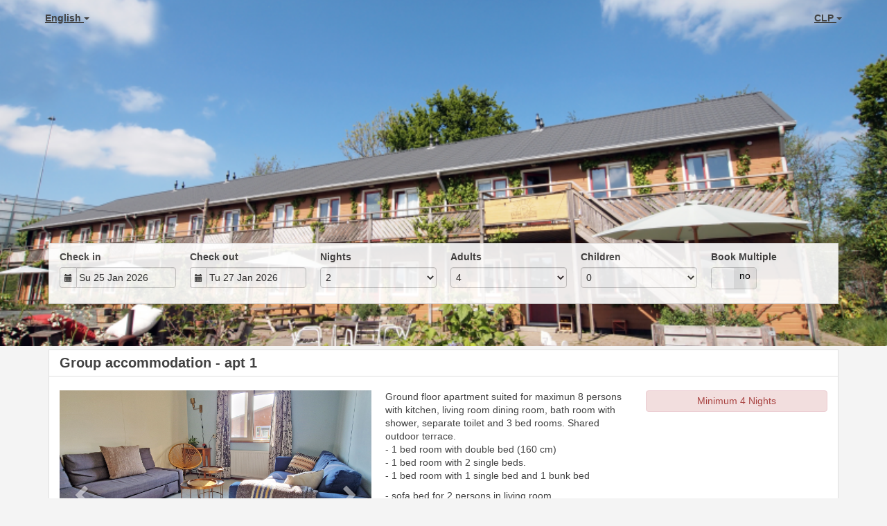

--- FILE ---
content_type: text/html; charset=utf-8
request_url: https://www.beds24.com/booking.php?propid=64930&cur=CLP&booking=a46ti40snckot66je6nk3r70l1
body_size: 24461
content:
<!DOCTYPE html>
<html lang="en">
<head>
<meta charset="utf-8">
<meta http-equiv="X-UA-Compatible" content="IE=edge, chrome=1">

<meta name="viewport" content="width=device-width, initial-scale=1"><META name="description" content="Secure online booking page for Amsterdam Farm Lodge"><META name="keywords" content="Amsterdam Farm Lodge, secure online booking, reservation calendar, book now, booking engine, booking button, booking widget, channel manager, property management, OTA distribution"><link rel="shortcut icon" href="/favicon2.ico" /><title>Secure Online Booking</title>
<script type="text/javascript" src="include/jquery/jquery-1.12.4.min.js"></script>
<script>
jQuery.ajaxPrefilter( function( s ) {
    if ( s.crossDomain ) {
        s.contents.script = false;
    }
} );
</script>
<script src="include/bootstrap/3.3.4/js/bootstrap.min.js"></script>
<link rel="stylesheet" type="text/css" href="include/bootstrap/3.3.4/css/bootstrap.min.css" />

<script src="include/moment/2.29.4/moment-with-locales.min.js"></script>
<script type="text/javascript" src="include/bootstrap/eonasdan/bootstrap-datetimepicker_4.7.14a.js"></script>

<link href="include/bootstrap/bootstrap-switch-master/dist/css/bootstrap3/bootstrap-switch.css" rel="stylesheet">
<script src="include/bootstrap/bootstrap-switch-master/dist/js/bootstrap-switch.js"></script>
<script src="include/desandro/masonry.pkgd.min.js"></script>
<link rel="stylesheet" href="include/font-awesome/fontawesome-pro-5.14.0-web/css/all.min.css">
<link rel="stylesheet" href="include/booking3.css" />
<style type='text/css'>
.plist_tagblock {background-color: #ffffff;}
a {color: #008acc;}
.fakelink {color: #008acc;}
.colorbody {background-color: #f4f4f4; font-family:arial,helvetica,sans-serif; font-size:14px; }
.atcolor{color: #424242; background-color: #f4f4f4;}
.border{border: 1px solid #dfdfdf;}
.bt{border-top: 1px solid #dfdfdf;}
.br{border-right: 1px solid #dfdfdf;}
.bb{border-bottom: 1px solid #dfdfdf;}
.bl{border-left: 1px solid #dfdfdf;}
.border2{border: 3px solid #dfdfdf;}
.bt2{border-top: 3px solid #dfdfdf;}
.br2{border-right: 3px solid #dfdfdf;}
.bb2{border-bottom: 3px solid #dfdfdf;}
.bl2{border-left: 3px solid #dfdfdf;}
.monthcalendar {border-color: #dfdfdf;}
.monthcalendar td {border-color: #dfdfdf;}
.at_datenotavailable {background-color: #f2dede; color: #a94442;}
.at_dateavailable {background-color: #f2f2f2; color: #424242;}
.at_daterequest {background-color: #dddddd; color: #777777;}
.datenotavail {background-color: #f2dede; color: #a94442;}
.dateavail {background-color: #f2f2f2; color: #424242;}
.daterequest {background-color: #dddddd; color: #777777;}
.warnnotavail {background-color: #f2dede; color: #a94442;}
.at_pricestay {color: #222222;}
.datestay {color: #222222;}
.at_headstay{color: #222222;}
.setsplitdates1 .dateavail.prevdateavail {background: linear-gradient(-45deg, #f2f2f2, #f2f2f2 50%, #f2f2f2 50%)}
.setsplitdates1 .dateavail.prevdatenotavail {background: linear-gradient(-45deg, #f2f2f2, #f2f2f2 50%, #f2dede 50%)}
.setsplitdates1 .dateavail.prevdaterequest {background: linear-gradient(-45deg, #f2f2f2, #f2f2f2 50%, #dddddd 50%)}
.setsplitdates1 .datenotavail.prevdateavail {background: linear-gradient(-45deg, #f2dede, #f2dede 50%, #f2f2f2 50%)}
.setsplitdates1 .datenotavail.prevdatenotavail {background: linear-gradient(-45deg, #f2dede, #f2dede 50%, #f2dede 50%)}
.setsplitdates1 .datenotavail.prevdaterequest {background: linear-gradient(-45deg, #f2dede, #f2dede 50%, #dddddd 50%)}
.setsplitdates1 .daterequest.prevdateavail {background: linear-gradient(-45deg, #dddddd, #dddddd 50%, #f2f2f2 50%)}
.setsplitdates1 .daterequest.prevdatenotavail {background: linear-gradient(-45deg, #dddddd, #dddddd 50%, #f2dede 50%)}
.setsplitdates1 .daterequest.prevdaterequest {background: linear-gradient(-45deg, #dddddd, #dddddd 50%, #dddddd 50%)}
.setborderstyle1 #b24scroller {box-shadow: 0 1px 6px 0  #dfdfdf, 1px 1px 1px 0px #dfdfdf}
.setborderstyle1 #b24bookshoppingcart {box-shadow: 0 1px 6px 0  #dfdfdf, 1px 1px 1px 0px #dfdfdf}
.setborderstyle1 .b24panel-room {box-shadow: 0 1px 6px 0  #dfdfdf, 1px 1px 1px 0px #dfdfdf}
.setborderstyle1 .b24panel-prop {box-shadow: 0 1px 6px 0  #dfdfdf, 1px 1px 1px 0px #dfdfdf}
.colorbookingform, .b24panel {color:#424242; background-color:#ffffff;}
.colorbookingstripto {color:#424242; background-color:#ffffff;}
.colorstripfrom {background-color: #ffffff}
.colorbookingstrip a {color: #424242; font-weight:normal;}
.colorbookingstrip {
	background-color: #ffffff;
	background: linear-gradient(to bottom, #ffffff, #ffffff);
	background: -webkit-gradient(linear, left top, left bottom, from(#ffffff), to(#ffffff));
	background: -moz-linear-gradient(top, #ffffff, #ffffff);
	background: -webkit-linear-gradient(top,  #ffffff, #ffffff);
	background: -o-linear-gradient(top, #ffffff, #ffffff);
	background: linear-gradient(top,  #ffffff, #ffffff);
	filter:  progid:DXImageTransform.Microsoft.gradient(startColorstr="#ffffff", endColorstr="#ffffff");
	color: #424242;
	}.button, .buttondis {color:#ffffff; background: #008acc;
	border: none;
	}.button:hover{
 background: #00608e;
}
.button a{
 color: #ffffff;
}

</style><script src="include/js/booking2.js" ></script></head>
<body class="colorbody colorbody-en layout2 fullwidthjumbo fullwidthjumboprop fullwidthjumbopropslider"><div id="ajaxqueue"></div><script type="text/javascript">
$( document ).ready(function() {
	$("#offerlinebreak-151588-1").addClass("hidden");$("#offerlinebreak-151590-1").addClass("hidden");$("#offerlinebreak-151589-2").addClass("hidden");$("#offerlinebreak-151592-1").addClass("hidden");$("#offerlinebreak-151591-1").addClass("hidden");$("#offerlinebreak-151587-1").addClass("hidden");$("#offerlinebreak-151586-1").addClass("hidden");$(".multiroomshow").addClass("hide");$(".multiroomhide").removeClass("hide");
});

ajaxupdateroompriceid = new Array();
 </script>
<div id="topofthebookingpage" class="b24fullcontainer b24fullcontainer-top">
  <div class="container container2 atcolor">
    <div class="pull-left">
    <div class="dropdown b24languagedropdown">
  <button class="btn dropdown-toggle" type="button" id="dropdownMenu1" data-toggle="dropdown" aria-haspopup="true" aria-expanded="true">
English  <span class="caret"></span>
  </button>
  <ul class="dropdown-menu" aria-labelledby="dropdownMenu1">
<li class="lang-en"><a href="?propid=64930&amp;cur=CLP&amp;lang=en&booking=a46ti40snckot66je6nk3r70l1">English</a></li><li class="lang-nl"><a href="?propid=64930&amp;cur=CLP&amp;lang=nl&booking=a46ti40snckot66je6nk3r70l1">Nederlands</a></li>  </ul>
</div>	
    </div>	
		<div class="pull-right">
		

    <div class="dropdown b24currencydropdown">
  <button class="btn dropdown-toggle" type="button" id="dropdownMenu2" data-toggle="dropdown" aria-haspopup="true" aria-expanded="true">
CLP  <span class="caret"></span>
  </button>
  <ul class="dropdown-menu" aria-labelledby="dropdownMenu2">
<li class="cur-AUD"><a href="?propid=64930&amp;cur=AUD&booking=a46ti40snckot66je6nk3r70l1">AUD</a></li><li class="cur-CAD"><a href="?propid=64930&amp;cur=CAD&booking=a46ti40snckot66je6nk3r70l1">CAD</a></li><li class="cur-EUR"><a href="?propid=64930&amp;cur=EUR&booking=a46ti40snckot66je6nk3r70l1">EUR</a></li><li class="cur-GBP"><a href="?propid=64930&amp;cur=GBP&booking=a46ti40snckot66je6nk3r70l1">GBP</a></li><li class="cur-NZD"><a href="?propid=64930&amp;cur=NZD&booking=a46ti40snckot66je6nk3r70l1">NZD</a></li><li class="cur-USD"><a href="?propid=64930&amp;cur=USD&booking=a46ti40snckot66je6nk3r70l1">USD</a></li><li role="separator" class="divider"></li><li class="cur-ARS"><a href="?propid=64930&amp;cur=ARS&booking=a46ti40snckot66je6nk3r70l1">ARS</a></li><li class="cur-BGN"><a href="?propid=64930&amp;cur=BGN&booking=a46ti40snckot66je6nk3r70l1">BGN</a></li><li class="cur-BHD"><a href="?propid=64930&amp;cur=BHD&booking=a46ti40snckot66je6nk3r70l1">BHD</a></li><li class="cur-BRL"><a href="?propid=64930&amp;cur=BRL&booking=a46ti40snckot66je6nk3r70l1">BRL</a></li><li class="cur-CHF"><a href="?propid=64930&amp;cur=CHF&booking=a46ti40snckot66je6nk3r70l1">CHF</a></li><li class="cur-CLP"><a href="?propid=64930&amp;cur=CLP&booking=a46ti40snckot66je6nk3r70l1">CLP</a></li><li class="cur-CNY"><a href="?propid=64930&amp;cur=CNY&booking=a46ti40snckot66je6nk3r70l1">CNY</a></li><li class="cur-COP"><a href="?propid=64930&amp;cur=COP&booking=a46ti40snckot66je6nk3r70l1">COP</a></li><li class="cur-CRC"><a href="?propid=64930&amp;cur=CRC&booking=a46ti40snckot66je6nk3r70l1">CRC</a></li><li class="cur-CZK"><a href="?propid=64930&amp;cur=CZK&booking=a46ti40snckot66je6nk3r70l1">CZK</a></li><li class="cur-DKK"><a href="?propid=64930&amp;cur=DKK&booking=a46ti40snckot66je6nk3r70l1">DKK</a></li><li class="cur-DOP"><a href="?propid=64930&amp;cur=DOP&booking=a46ti40snckot66je6nk3r70l1">DOP</a></li><li class="cur-FJD"><a href="?propid=64930&amp;cur=FJD&booking=a46ti40snckot66je6nk3r70l1">FJD</a></li><li class="cur-GEL"><a href="?propid=64930&amp;cur=GEL&booking=a46ti40snckot66je6nk3r70l1">GEL</a></li><li class="cur-HKD"><a href="?propid=64930&amp;cur=HKD&booking=a46ti40snckot66je6nk3r70l1">HKD</a></li><li class="cur-HRK"><a href="?propid=64930&amp;cur=HRK&booking=a46ti40snckot66je6nk3r70l1">HRK</a></li><li class="cur-HUF"><a href="?propid=64930&amp;cur=HUF&booking=a46ti40snckot66je6nk3r70l1">HUF</a></li><li class="cur-IDR"><a href="?propid=64930&amp;cur=IDR&booking=a46ti40snckot66je6nk3r70l1">IDR</a></li><li class="cur-ILS"><a href="?propid=64930&amp;cur=ILS&booking=a46ti40snckot66je6nk3r70l1">ILS</a></li><li class="cur-INR"><a href="?propid=64930&amp;cur=INR&booking=a46ti40snckot66je6nk3r70l1">INR</a></li><li class="cur-ISK"><a href="?propid=64930&amp;cur=ISK&booking=a46ti40snckot66je6nk3r70l1">ISK</a></li><li class="cur-JPY"><a href="?propid=64930&amp;cur=JPY&booking=a46ti40snckot66je6nk3r70l1">JPY</a></li><li class="cur-KES"><a href="?propid=64930&amp;cur=KES&booking=a46ti40snckot66je6nk3r70l1">KES</a></li><li class="cur-KRW"><a href="?propid=64930&amp;cur=KRW&booking=a46ti40snckot66je6nk3r70l1">KRW</a></li><li class="cur-LBP"><a href="?propid=64930&amp;cur=LBP&booking=a46ti40snckot66je6nk3r70l1">LBP</a></li><li class="cur-LKR"><a href="?propid=64930&amp;cur=LKR&booking=a46ti40snckot66je6nk3r70l1">LKR</a></li><li class="cur-MAD"><a href="?propid=64930&amp;cur=MAD&booking=a46ti40snckot66je6nk3r70l1">MAD</a></li><li class="cur-MMK"><a href="?propid=64930&amp;cur=MMK&booking=a46ti40snckot66je6nk3r70l1">MMK</a></li><li class="cur-MXN"><a href="?propid=64930&amp;cur=MXN&booking=a46ti40snckot66je6nk3r70l1">MXN</a></li><li class="cur-MYR"><a href="?propid=64930&amp;cur=MYR&booking=a46ti40snckot66je6nk3r70l1">MYR</a></li><li class="cur-NOK"><a href="?propid=64930&amp;cur=NOK&booking=a46ti40snckot66je6nk3r70l1">NOK</a></li><li class="cur-OMR"><a href="?propid=64930&amp;cur=OMR&booking=a46ti40snckot66je6nk3r70l1">OMR</a></li><li class="cur-PHP"><a href="?propid=64930&amp;cur=PHP&booking=a46ti40snckot66je6nk3r70l1">PHP</a></li><li class="cur-PLN"><a href="?propid=64930&amp;cur=PLN&booking=a46ti40snckot66je6nk3r70l1">PLN</a></li><li class="cur-RON"><a href="?propid=64930&amp;cur=RON&booking=a46ti40snckot66je6nk3r70l1">RON</a></li><li class="cur-RSD"><a href="?propid=64930&amp;cur=RSD&booking=a46ti40snckot66je6nk3r70l1">RSD</a></li><li class="cur-RUB"><a href="?propid=64930&amp;cur=RUB&booking=a46ti40snckot66je6nk3r70l1">RUB</a></li><li class="cur-SEK"><a href="?propid=64930&amp;cur=SEK&booking=a46ti40snckot66je6nk3r70l1">SEK</a></li><li class="cur-SGD"><a href="?propid=64930&amp;cur=SGD&booking=a46ti40snckot66je6nk3r70l1">SGD</a></li><li class="cur-THB"><a href="?propid=64930&amp;cur=THB&booking=a46ti40snckot66je6nk3r70l1">THB</a></li><li class="cur-TND"><a href="?propid=64930&amp;cur=TND&booking=a46ti40snckot66je6nk3r70l1">TND</a></li><li class="cur-TRY"><a href="?propid=64930&amp;cur=TRY&booking=a46ti40snckot66je6nk3r70l1">TRY</a></li><li class="cur-TWD"><a href="?propid=64930&amp;cur=TWD&booking=a46ti40snckot66je6nk3r70l1">TWD</a></li><li class="cur-UAH"><a href="?propid=64930&amp;cur=UAH&booking=a46ti40snckot66je6nk3r70l1">UAH</a></li><li class="cur-VND"><a href="?propid=64930&amp;cur=VND&booking=a46ti40snckot66je6nk3r70l1">VND</a></li><li class="cur-ZAR"><a href="?propid=64930&amp;cur=ZAR&booking=a46ti40snckot66je6nk3r70l1">ZAR</a></li></ul></div>    </div>	
    <div class="clearfix"></div>
  </div>
<div class="clearfix"></div>
</div>


<div class="b24fullcontainer b24fullcontainer-ownerrow1"><div class="container container2 atcolor">
<div class="row">
<div class="col-xs-12 col-sm-12 col-md-12 col-lg-12 b24-module b24-owner-module b24-owner-desc1 b24-owner-37006"><div class="agencydesc1 ckedit">

</div><script>
$( document ).ready(function() {
try {
var s = sessionStorage.getItem("showcollapsedesc137006");
if (s==="1") {showid("collapsedesc137006")} else if (s==="0") {hideid("collapsedesc137006")}
} catch (e) {}
})
</script></div></div>
</div>
<div class="clearfix"></div>
</div>


<form id="formlook" method="GET"><input type="hidden" name="booking" value="a46ti40snckot66je6nk3r70l1" /><input type="hidden" name="propid" value="64930"><input type="hidden" name="width" value="960"><input type="hidden" name="page" value="book3"><input type="hidden" id="limitstart" name="limitstart" value="0"><div id="ajaxroomofferprop64930"><div class="b24fullcontainer b24fullcontainer-proprow1"><div class="container container2 atcolor">
<div class="row">
<div class="col-xs-12 col-sm-12 col-md-12 col-lg-12 b24-module b24-prop-module b24-prop-slider b24-prop-64930">  
<div id="carousel-generic-p64930" class="carousel slide" data-ride="carousel" data-interval="false">


    

  
  
<div class="carousel-inner" role="listbox"><div class="active item" data-slide-number="0"><img id="carousel-pic-p64930-0" src="https://media.xmlcal.com/pic/p0006/4930/53.png" alt="picture 0" class="bootstrap-carousel-img"></div></div>  
  
    
</div>  
  
  
 
<script>
$(document).ready(function() {
	$("#carousel-generic-p64930").carousel();
	
	
$("#carousel-generic-p64930").on('slid.bs.carousel', function (e) {
  
	var id = $('#carousel-generic-p64930 .item.active').data('slide-number');
  id = parseInt(id);
  
  var src = $('#carousel-pic-p64930-'+id).data('lazy-load-src');
  if (typeof src !== "undefined" && src != "") {
    $('#carousel-pic-p64930-'+id).attr('src', src);
    $('#carousel-pic-p64930-'+id).data('lazy-load-src', '');
  }
  normalizeSizesOneCarouselp64930("#carousel-generic-p64930");

  id++;
  if ($('#carousel-pic-p64930-'+id).length) {
    var src = $('#carousel-pic-p64930-'+id).data('lazy-load-src');
    if (typeof src !== "undefined" && src != "") {
      $('#carousel-pic-p64930-'+id).attr('src', src);
      $('#carousel-pic-p64930-'+id).data('lazy-load-src', '');
    }
  }
});

});
</script>


<script>

function normalizeSizesOneCarouselp64930(idSelectorCarousel){
  var images=$(idSelectorCarousel + ' .carousel-inner .item img');
  var availableWidth=$(idSelectorCarousel).innerWidth();
  var maxHeight=0;
  var imageHeight=0;
  var aspectRatio=1;
  images.each(function(){
    var width=this.width;
    var height=this.height;
  if (width>0 && height>0) {
    aspectRatio=width/height;
    imageHeight=availableWidth/aspectRatio;
    if(imageHeight>maxHeight){maxHeight=imageHeight;}
    }
  });
$(idSelectorCarousel).height(maxHeight);
};


$(document).ready(function(){
	normalizeSizesOneCarouselp64930("#carousel-generic-p64930");  
	});
$(window).on("load", function () {
	normalizeSizesOneCarouselp64930("#carousel-generic-p64930");
	});
$(window).on('resize orientationchange', function () {
	normalizeSizesOneCarouselp64930("#carousel-generic-p64930");
	});
$("#carousel-generic-p64930").parent().parent().parent().on('click', function () {
	normalizeSizesOneCarouselp64930("#carousel-generic-p64930");
	});
</script>
<script>
$( document ).ready(function() {
try {
var s = sessionStorage.getItem("showcollapseslider64930");
if (s==="1") {showid("collapseslider64930")} else if (s==="0") {hideid("collapseslider64930")}
} catch (e) {}
})
</script></div></div>
</div>
<div class="clearfix"></div>
</div>


<div id="b24scroller-fullcontainer" class="b24fullcontainer b24fullcontainer-selector">
<div id="b24scroller-container" class="container atcolor">
<!-- thislayout = 15 --><div class="clearfix"></div>
<div id="b24scroller-anchor"></div> 
<div id="b24scroller" class="colorbookingstrip b24-bookingstrip bt bb bl br">
<div class="row">




<div class="col-xs-6 col-sm-3 col-md-2 col-lg-2 b24-selector-checkin"><div id="inputcheckingroup" class="form-group"><label class="control-label" for="inputcheckin">Check in</label><div id="checkin" class="input-group date"><span class="input-group-addon"><i class="glyphicon glyphicon-calendar"></i></span><input readonly="readonly" name="checkin" id="inputcheckin" type="text" class="form-control" data-date-format="dd D MMM YYYY" value=""><input name="checkin_hide" id="checkin_hide" type="hidden" value=""></div></div><script>$("#inputcheckingroup").on("touchstart click", function(){$("#inputcheckin").data("DateTimePicker").show()});</script></div>
			
<div class="col-xs-6 col-sm-3 col-md-2 col-lg-2 b24-selector-checkout"><div id="inputcheckoutgroup" class="form-group"><label class="control-label" for="inputcheckout">Check out</label><div id="checkout" class="input-group date"><span class="input-group-addon"><i class="glyphicon glyphicon-calendar"></i></span><input readonly="readonly" name="checkout" id="inputcheckout" type="text" class="form-control" data-date-format="dd D MMM YYYY" value=""><input name="checkout_hide" id="checkout_hide" type="hidden" value=""></div></div><script>$("#inputcheckoutgroup").on("touchstart click", function(){$("#inputcheckout").data("DateTimePicker").show()});</script></div>

<div class="hidden-sm col-md-2 col-lg-2 b24-selector-numnight"><div class="form-group"><label class="control-label" for="inputnumnight">Nights</label><select class="form-control" id="inputnumnight" name="numnight"><option selected>2</option><option>3</option><option>4</option><option>5</option><option>6</option><option>7</option><option>8</option><option>9</option><option>10</option><option>11</option><option>12</option><option>13</option><option>14</option><option>15</option><option>16</option><option>17</option><option>18</option><option>19</option><option>20</option><option>21</option><option>22</option><option>23</option><option>24</option><option>25</option><option>26</option><option>27</option><option>28</option><option>29</option><option>30</option><option>31</option><option>32</option><option>33</option><option>34</option><option>35</option><option>36</option><option>37</option><option>38</option><option>39</option><option>40</option><option>41</option><option>42</option><option>43</option><option>44</option><option>45</option><option>46</option><option>47</option><option>48</option><option>49</option><option>50</option><option>51</option><option>52</option><option>53</option><option>54</option><option>55</option><option>56</option><option>57</option><option>58</option><option>59</option><option>60</option><option>61</option><option>62</option><option>63</option><option>64</option><option>65</option><option>66</option><option>67</option><option>68</option><option>69</option><option>70</option><option>71</option><option>72</option><option>73</option><option>74</option><option>75</option><option>76</option><option>77</option><option>78</option><option>79</option><option>80</option><option>81</option><option>82</option><option>83</option><option>84</option><option>85</option><option>86</option><option>87</option><option>88</option><option>89</option><option>90</option><option>91</option><option>92</option><option>93</option><option>94</option><option>95</option><option>96</option><option>97</option><option>98</option><option>99</option><option>100</option><option>101</option><option>102</option><option>103</option><option>104</option><option>105</option><option>106</option><option>107</option><option>108</option><option>109</option><option>110</option><option>111</option><option>112</option><option>113</option><option>114</option><option>115</option><option>116</option><option>117</option><option>118</option><option>119</option><option>120</option><option>121</option><option>122</option><option>123</option><option>124</option><option>125</option><option>126</option><option>127</option><option>128</option><option>129</option><option>130</option><option>131</option><option>132</option><option>133</option><option>134</option><option>135</option><option>136</option><option>137</option><option>138</option><option>139</option><option>140</option><option>141</option><option>142</option><option>143</option><option>144</option><option>145</option><option>146</option><option>147</option><option>148</option><option>149</option><option>150</option><option>151</option><option>152</option><option>153</option><option>154</option><option>155</option><option>156</option><option>157</option><option>158</option><option>159</option><option>160</option><option>161</option><option>162</option><option>163</option><option>164</option><option>165</option><option>166</option><option>167</option><option>168</option><option>169</option><option>170</option><option>171</option><option>172</option><option>173</option><option>174</option><option>175</option><option>176</option><option>177</option><option>178</option><option>179</option><option>180</option></select></div></div>

<div class="col-xs-6 col-sm-2 col-md-2 col-lg-2 b24-selector-numadult"><div class="form-group"><label class="control-label" for="inputnumadult">Adults</label><select class="form-control multiroomdisable" id="inputnumadult" name="numadult"><option value="0">0</option><option value="1">1</option><option value="2">2</option><option value="3">3</option><option selected value="4">4</option><option value="5">5</option><option value="6">6</option><option value="7">7</option><option value="8">8</option></select></div></div>
			
<div class="col-xs-6 col-sm-2 col-md-2 col-lg-2 b24-selector-numchild"><div class="form-group"><label class="control-label" for="inputnumchild">Children</label><select class="form-control multiroomdisable" id="inputnumchild" name="numchild"><option selected value="0">0</option><option value="1">1</option><option value="2">2</option><option value="3">3</option><option value="4">4</option><option value="5">5</option><option value="6">6</option><option value="7">7</option></select></div></div>

<div class="col-xs-12 col-sm-2 col-md-2 col-lg-2"><div id="multiplecheckbox" class="form-group"><label class="control-label" for="multiroom">Book Multiple </label><input type="checkbox" id="multiroom" name="multiroom" value="1"></div><script>$.fn.bootstrapSwitch.defaults.size = "mini";$.fn.bootstrapSwitch.defaults.offText = "no";$.fn.bootstrapSwitch.defaults.onText = "yes";$.fn.bootstrapSwitch.defaults.onColor = "default";$("[name='multiroom']").bootstrapSwitch();</script></div>






    
</div>	
</div>
	
<script type="text/javascript">

$(function () {
//eonasdan.github.io/bootstrap-datetimepicker
//create checkin picker
var checkindefault = new Date(2026,0,25,0,0,0);
var checkoutdefault = new Date(2026,0,27,0,0,0);
var checkin = $("#inputcheckin").datetimepicker({
  ignoreReadonly: true,
	locale: 'en',
	defaultDate: checkindefault,
	minDate: new Date(2026,0,21,0,0,0)
  });
$("#inputcheckin").data("DateTimePicker").date(checkindefault);
//create checkout picker
if ($("#inputcheckout").length) {
  $("#inputcheckout").datetimepicker({
  ignoreReadonly: true,
	locale: 'en',
	defaultDate: checkoutdefault,
	minDate: new Date(2026,0,27,0,0,0)
  });
$("#inputcheckout").data("DateTimePicker").date(checkoutdefault);
}
//checkin changes
$("#inputcheckin").on("dp.change",function (e) {
	var md = new Date(e.date);
	md.setDate(md.getDate() + 2);
	var co = new Date(e.date);
	var cif = co.getFullYear() + "-" + (co.getMonth() + 1) + "-" + co.getDate();
	$("#checkin_hide").val(cif);
	if ($("#inputcheckout").length) {
		var nn = parseInt($("#inputnumnight").val());
		co.setDate(co.getDate() + nn);
		$("#inputcheckout").data("DateTimePicker").minDate(md);
		$("#inputcheckout").data("DateTimePicker").date(co);
		$("#inputcheckout").data("DateTimePicker").show();
	}
  $("#inputcheckin").data("DateTimePicker").hide();
  if ($("#inputcheckout").length < 1) {
		ajaxupdateroomavailability(true);
	}
});
//checkin shown
$("#inputcheckin").on("dp.show",function (e) {
  if ($("#inputcheckout").length) {
    $("#inputcheckout").data("DateTimePicker").hide();
	}
});
//checkout changes
if ($("#inputcheckout").length) {
//	$("#inputcheckout").on("dp.change",function (e) {
	$("#inputcheckout").on("dp.click, dp.hide",function (e) {
		var ci = new Date ($("#inputcheckin").data("DateTimePicker").date());
		var co = new Date (e.date);
		var dif = (co.getTime()/3600000) - (ci.getTime()/3600000) + 3;
		dif =  Math.floor(dif/24);
		var cof = co.getFullYear() + "-" + (co.getMonth() + 1) + "-" + co.getDate();
		$("#checkout_hide").val(cof);
		$("#inputnumnight").val(dif);
    $("#inputcheckout").data("DateTimePicker").hide();
    ajaxupdateroomavailability(true);
    });
  }
//num night changes
if ($("#inputcheckout").length) {
	$("#inputnumnight").on("change",function () {
    var nn = parseInt($("#inputnumnight").val());
		var co = new Date ($("#inputcheckin").data("DateTimePicker").date());
		var t = co.getDate();
		co.setDate(t + nn);
    $("#inputcheckout").data("DateTimePicker").date(co);
		
		var cof = co.getFullYear() + "-" + (co.getMonth() + 1) + "-" + co.getDate();
		$("#checkout_hide").val(cof);
		
		ajaxupdateroomavailability(true);
    });
  }
//book multiple changes
$("#multiroom").on("switchChange.bootstrapSwitch",function () {
	if ($("#multiroom").bootstrapSwitch("state")) {
		$("#multiroom").closest('form').submit();
	} else {
		$("#multiroom").closest('form').submit();
	}
});
//num adult changes
$("#inputnumadult").on("change",function () {
  ajaxupdateroomavailability(true);
});
//num child changes
$("#inputnumchild").on("change",function () {
  ajaxupdateroomavailability(true);
});
});
  
</script>
	

	
<script>$( document ).ready(function() {var ci = new Date ($("#inputcheckin").data("DateTimePicker").date());
	var cif = ci.getFullYear() + "-" + (ci.getMonth() + 1) + "-" + ci.getDate();
	$("#checkin_hide").val(cif);
	if ($("#inputcheckout").length) {
		var co = new Date ($("#inputcheckout").data("DateTimePicker").date());
		var cof = co.getFullYear() + "-" + (co.getMonth() + 1) + "-" + co.getDate();
		$("#checkout_hide").val(cof);
	}
});</script>
</div>
<div class="clearfix"></div>
</div>

<div class="b24fullcontainer b24fullcontainer-rooms">
<div class="container atcolor">
<div id="ajaxroomoffer151588">		
<div id="roomid151588" class="b24room">
<div class="panel b24panel-room atcolor border">	
<div class="panel-heading b24-roompanel-heading colorbookingstrip bb">
<div id="roomnametext151588" class="at_roomnametext b24inline-block">
Group accommodation - apt 1
</div>
<div class="roomalert"></div>
</div>
<div class="panel-body b24panel">
<div id="ajaxroomoffer1-151588" class="offer offer-o151588-1 offerid1">		
<div class="">
<div id="offernametext1-151588" class="at_offername">

</div>
<div class="clearfix"></div>
<div class="row">
<div class="col-xs-12 col-sm-5 col-md-5 col-lg-5 b24-module b24-offer-module b24-offer-slider b24-offer--o151588-1">  
<div id="carousel-generic-ro64930_151588_1" class="carousel slide" data-ride="carousel" data-interval="false">


<ol class="hidden-xs carousel-indicators"><li data-target="#carousel-generic-ro64930_151588_1" data-slide-to="0" class="active"></li><li data-target="#carousel-generic-ro64930_151588_1" data-slide-to="1" class=""></li><li data-target="#carousel-generic-ro64930_151588_1" data-slide-to="2" class=""></li><li data-target="#carousel-generic-ro64930_151588_1" data-slide-to="3" class=""></li><li data-target="#carousel-generic-ro64930_151588_1" data-slide-to="4" class=""></li><li data-target="#carousel-generic-ro64930_151588_1" data-slide-to="5" class=""></li><li data-target="#carousel-generic-ro64930_151588_1" data-slide-to="6" class=""></li><li data-target="#carousel-generic-ro64930_151588_1" data-slide-to="7" class=""></li><li data-target="#carousel-generic-ro64930_151588_1" data-slide-to="8" class=""></li></ol>    

  
  
<div class="carousel-inner" role="listbox"><div class="active item" data-slide-number="0"><img id="carousel-pic-ro64930_151588_1-0" src="https://media.xmlcal.com/pic/p0006/4930/58.png" alt="picture 0" class="bootstrap-carousel-img"></div><div class="item" data-slide-number="1"><img id="carousel-pic-ro64930_151588_1-1" src="https://media.xmlcal.com/pic/p0006/4930/42.png" alt="picture 1" class="bootstrap-carousel-img"></div><div class="item" data-slide-number="2"><img id="carousel-pic-ro64930_151588_1-2" data-lazy-load-src="https://media.xmlcal.com/pic/p0006/4930/26.png" alt="picture 2" class="bootstrap-carousel-img" onload="normalizeSizesOneCarouselro64930_151588_1('#carousel-generic-ro64930_151588_1');"></div><div class="item" data-slide-number="3"><img id="carousel-pic-ro64930_151588_1-3" data-lazy-load-src="https://media.xmlcal.com/pic/p0006/4930/04.png" alt="picture 3" class="bootstrap-carousel-img" onload="normalizeSizesOneCarouselro64930_151588_1('#carousel-generic-ro64930_151588_1');"></div><div class="item" data-slide-number="4"><img id="carousel-pic-ro64930_151588_1-4" data-lazy-load-src="https://media.xmlcal.com/pic/p0006/4930/23.png" alt="picture 4" class="bootstrap-carousel-img" onload="normalizeSizesOneCarouselro64930_151588_1('#carousel-generic-ro64930_151588_1');"></div><div class="item" data-slide-number="5"><img id="carousel-pic-ro64930_151588_1-5" data-lazy-load-src="https://media.xmlcal.com/pic/p0006/4930/41.png" alt="picture 5" class="bootstrap-carousel-img" onload="normalizeSizesOneCarouselro64930_151588_1('#carousel-generic-ro64930_151588_1');"></div><div class="item" data-slide-number="6"><img id="carousel-pic-ro64930_151588_1-6" data-lazy-load-src="https://media.xmlcal.com/pic/p0006/4930/32.png" alt="picture 6" class="bootstrap-carousel-img" onload="normalizeSizesOneCarouselro64930_151588_1('#carousel-generic-ro64930_151588_1');"></div><div class="item" data-slide-number="7"><img id="carousel-pic-ro64930_151588_1-7" data-lazy-load-src="https://media.xmlcal.com/pic/p0006/4930/24.png" alt="picture 7" class="bootstrap-carousel-img" onload="normalizeSizesOneCarouselro64930_151588_1('#carousel-generic-ro64930_151588_1');"></div><div class="item" data-slide-number="8"><img id="carousel-pic-ro64930_151588_1-8" data-lazy-load-src="https://media.xmlcal.com/pic/p0006/4930/15.png" alt="picture 8" class="bootstrap-carousel-img" onload="normalizeSizesOneCarouselro64930_151588_1('#carousel-generic-ro64930_151588_1');"></div></div>  
  
    
<a class="left carousel-control" href="#carousel-generic-ro64930_151588_1" role="button" data-slide="prev"><span class="glyphicon glyphicon-chevron-left" aria-hidden="true"></span><span class="sr-only">Previous</span></a><a class="right carousel-control" href="#carousel-generic-ro64930_151588_1" role="button" data-slide="next"><span class="glyphicon glyphicon-chevron-right" aria-hidden="true"></span><span class="sr-only">Next</span></a></div>  
  
  
 
<script>
$(document).ready(function() {
	$("#carousel-generic-ro64930_151588_1").carousel();
	
	
$("#carousel-generic-ro64930_151588_1").on('slid.bs.carousel', function (e) {
  
	var id = $('#carousel-generic-ro64930_151588_1 .item.active').data('slide-number');
  id = parseInt(id);
  
  var src = $('#carousel-pic-ro64930_151588_1-'+id).data('lazy-load-src');
  if (typeof src !== "undefined" && src != "") {
    $('#carousel-pic-ro64930_151588_1-'+id).attr('src', src);
    $('#carousel-pic-ro64930_151588_1-'+id).data('lazy-load-src', '');
  }
  normalizeSizesOneCarouselro64930_151588_1("#carousel-generic-ro64930_151588_1");

  id++;
  if ($('#carousel-pic-ro64930_151588_1-'+id).length) {
    var src = $('#carousel-pic-ro64930_151588_1-'+id).data('lazy-load-src');
    if (typeof src !== "undefined" && src != "") {
      $('#carousel-pic-ro64930_151588_1-'+id).attr('src', src);
      $('#carousel-pic-ro64930_151588_1-'+id).data('lazy-load-src', '');
    }
  }
});

});
</script>


<script>

function normalizeSizesOneCarouselro64930_151588_1(idSelectorCarousel){
  var images=$(idSelectorCarousel + ' .carousel-inner .item img');
  var availableWidth=$(idSelectorCarousel).innerWidth();
  var maxHeight=0;
  var imageHeight=0;
  var aspectRatio=1;
  images.each(function(){
    var width=this.width;
    var height=this.height;
  if (width>0 && height>0) {
    aspectRatio=width/height;
    imageHeight=availableWidth/aspectRatio;
    if(imageHeight>maxHeight){maxHeight=imageHeight;}
    }
  });
$(idSelectorCarousel).height(maxHeight);
};


$(document).ready(function(){
	normalizeSizesOneCarouselro64930_151588_1("#carousel-generic-ro64930_151588_1");  
	});
$(window).on("load", function () {
	normalizeSizesOneCarouselro64930_151588_1("#carousel-generic-ro64930_151588_1");
	});
$(window).on('resize orientationchange', function () {
	normalizeSizesOneCarouselro64930_151588_1("#carousel-generic-ro64930_151588_1");
	});
$("#carousel-generic-ro64930_151588_1").parent().parent().parent().on('click', function () {
	normalizeSizesOneCarouselro64930_151588_1("#carousel-generic-ro64930_151588_1");
	});
</script>
<script>
$( document ).ready(function() {
try {
var s = sessionStorage.getItem("showcollapseslider-o151588-1");
if (s==="1") {showid("collapseslider-o151588-1")} else if (s==="0") {hideid("collapseslider-o151588-1")}
} catch (e) {}
})
</script></div><div class="col-xs-12 col-sm-4 col-md-4 col-lg-4 b24-module b24-offer-module b24-offer-summary b24-offer--o151588-1"><div class="at_offersummary ckedit">
<p>Ground floor apartment suited for maximun 8 persons  with kitchen, living room dining room, bath room with shower, separate toilet and 3 bed rooms. Shared outdoor terrace.<br>- 1 bed room with double bed (160 cm)<br>- 1 bed room with 2 single beds.<br>- 1 bed room with 1 single bed and 1 bunk bed</p><p>- sofa bed for 2 persons in living room</p>
</div><script>
$( document ).ready(function() {
try {
var s = sessionStorage.getItem("showcollapsesummary-o151588-1");
if (s==="1") {showid("collapsesummary-o151588-1")} else if (s==="0") {hideid("collapsesummary-o151588-1")}
} catch (e) {}
})
</script></div><div class="col-xs-12 col-sm-3 col-md-3 col-lg-3 b24-module b24-offer-module b24-offer-select b24-offer--o151588-1"><div class="multiroomhide">
<div id="warn-roomprice-1-151588" class="hidden at_offerwarndiv alert alert-danger text-center b24-roomwarn"></div>
<div id="roomprice-1-151588" class="hidden">
<div id="price-roomprice-1-151588" class="text-right at_roomofferprice"></div>
<div class="b24-roombuttondiv">
<input type="submit" class="btn pull-right btn-lg button at_bookingbut" name="br1-151588" id="brbut1-151588" value="Book">    
<div class="clearfix"></div>    
</div>   
</div>
<div id="enquire-roomprice-1-151588" class="hidden b24roomenquire">
<a href="?numadult=4&amp;numchild=0&amp;firstnight=2026-01-25&amp;numnight=2&amp;multiroom=0&amp;width=960&amp;limitstart=0&amp;propid=64930&amp;version=3&amp;page=enquire&amp;enquireid=151588&booking=a46ti40snckot66je6nk3r70l1">Enquire
</a>
</div>	 
</div>	
<script>$( document ).ready(function() {ajaxupdateroompriceid.push("roomprice-1-151588");
});</script><script>
$( document ).ready(function() {
try {
var s = sessionStorage.getItem("showcollapseselect-o151588-1");
if (s==="1") {showid("collapseselect-o151588-1")} else if (s==="0") {hideid("collapseselect-o151588-1")}
} catch (e) {}
})
</script></div></div>
<div class="clearfix"></div>
<div class="row">
<div class="col-xs-12 col-sm-12 col-md-12 col-lg-12 b24-module b24-offer-module b24-offer-cal b24-offer--o151588-1"><div class="fakelink" onclick="showid('collapsecal-o151588-1');"><span class="b24fa glyphicon glyphicon-calendar" aria-hidden="true">&nbsp;</span>check availability</div><div id="collapsecal-o151588-1" class=" hidden-xs hidden-sm hidden-md hidden-lg"><div class="fakelink" onclick="hideid('collapsecal-o151588-1');"><span class="b24fa glyphicon glyphicon-remove" aria-hidden="true">&nbsp;</span>less details</div><div><div id="roomcalendar1-151588" class="ajaxroomcalendar row"><div class="roomoffercalendarmonth calendarmonth1  col-xs-12 col-sm-4 col-md-4 col-lg-4"><table id="roomcalendar1-151588-1" class="monthcalendar monthcalendarnotlast calendar1-151588"><tr><td colspan="7" class="monthcalendarhead"><div class="pull-left pointer b24backonemonth"><span class="glyphicon glyphicon-chevron-left" aria-hidden="true"></span></div><span id="roomcalendarmonth1-151588-1"></span></td></tr><tr><td class="monthcalendarday day1 dayMon">Mon</td><td class="monthcalendarday day2 dayTue">Tue</td><td class="monthcalendarday day3 dayWed">Wed</td><td class="monthcalendarday day4 dayThu">Thu</td><td class="monthcalendarday day5 dayFri">Fri</td><td class="monthcalendarday day6 daySat">Sat</td><td class="monthcalendarday day7 daySun">Sun</td></tr><tr><td id="calcell1-151588-1" class="daymon">&nbsp;</td><td id="calcell1-151588-2" class="daytue">&nbsp;</td><td id="calcell1-151588-3" class="daywed">&nbsp;</td><td id="calcell1-151588-4" class="daythu">&nbsp;</td><td id="calcell1-151588-5" class="dayfri">&nbsp;</td><td id="calcell1-151588-6" class="daysat">&nbsp;</td><td id="calcell1-151588-7" class="daysun">&nbsp;</td></tr><tr><td id="calcell1-151588-8" class="daymon">&nbsp;</td><td id="calcell1-151588-9" class="daytue">&nbsp;</td><td id="calcell1-151588-10" class="daywed">&nbsp;</td><td id="calcell1-151588-11" class="daythu">&nbsp;</td><td id="calcell1-151588-12" class="dayfri">&nbsp;</td><td id="calcell1-151588-13" class="daysat">&nbsp;</td><td id="calcell1-151588-14" class="daysun">&nbsp;</td></tr><tr><td id="calcell1-151588-15" class="daymon">&nbsp;</td><td id="calcell1-151588-16" class="daytue">&nbsp;</td><td id="calcell1-151588-17" class="daywed">&nbsp;</td><td id="calcell1-151588-18" class="daythu">&nbsp;</td><td id="calcell1-151588-19" class="dayfri">&nbsp;</td><td id="calcell1-151588-20" class="daysat">&nbsp;</td><td id="calcell1-151588-21" class="daysun">&nbsp;</td></tr><tr><td id="calcell1-151588-22" class="daymon">&nbsp;</td><td id="calcell1-151588-23" class="daytue">&nbsp;</td><td id="calcell1-151588-24" class="daywed">&nbsp;</td><td id="calcell1-151588-25" class="daythu">&nbsp;</td><td id="calcell1-151588-26" class="dayfri">&nbsp;</td><td id="calcell1-151588-27" class="daysat">&nbsp;</td><td id="calcell1-151588-28" class="daysun">&nbsp;</td></tr><tr><td id="calcell1-151588-29" class="daymon">&nbsp;</td><td id="calcell1-151588-30" class="daytue">&nbsp;</td><td id="calcell1-151588-31" class="daywed">&nbsp;</td><td id="calcell1-151588-32" class="daythu">&nbsp;</td><td id="calcell1-151588-33" class="dayfri">&nbsp;</td><td id="calcell1-151588-34" class="daysat">&nbsp;</td><td id="calcell1-151588-35" class="daysun">&nbsp;</td></tr><tr><td id="calcell1-151588-36" class="daymon">&nbsp;</td><td id="calcell1-151588-37" class="daytue">&nbsp;</td><td id="calcell1-151588-38" class="daywed">&nbsp;</td><td id="calcell1-151588-39" class="daythu">&nbsp;</td><td id="calcell1-151588-40" class="dayfri">&nbsp;</td><td id="calcell1-151588-41" class="daysat">&nbsp;</td><td id="calcell1-151588-42" class="daysun">&nbsp;</td></tr></table></div><div class="roomoffercalendarmonth calendarmonth2  col-xs-12 col-sm-4 col-md-4 col-lg-4"><table id="roomcalendar1-151588-2" class="monthcalendar monthcalendarnotlast calendar1-151588"><tr><td colspan="7" class="monthcalendarhead"><span id="roomcalendarmonth1-151588-2"></span></td></tr><tr><td class="monthcalendarday day1 dayMon">Mon</td><td class="monthcalendarday day2 dayTue">Tue</td><td class="monthcalendarday day3 dayWed">Wed</td><td class="monthcalendarday day4 dayThu">Thu</td><td class="monthcalendarday day5 dayFri">Fri</td><td class="monthcalendarday day6 daySat">Sat</td><td class="monthcalendarday day7 daySun">Sun</td></tr><tr><td id="calcell1-151588-43" class="daymon">&nbsp;</td><td id="calcell1-151588-44" class="daytue">&nbsp;</td><td id="calcell1-151588-45" class="daywed">&nbsp;</td><td id="calcell1-151588-46" class="daythu">&nbsp;</td><td id="calcell1-151588-47" class="dayfri">&nbsp;</td><td id="calcell1-151588-48" class="daysat">&nbsp;</td><td id="calcell1-151588-49" class="daysun">&nbsp;</td></tr><tr><td id="calcell1-151588-50" class="daymon">&nbsp;</td><td id="calcell1-151588-51" class="daytue">&nbsp;</td><td id="calcell1-151588-52" class="daywed">&nbsp;</td><td id="calcell1-151588-53" class="daythu">&nbsp;</td><td id="calcell1-151588-54" class="dayfri">&nbsp;</td><td id="calcell1-151588-55" class="daysat">&nbsp;</td><td id="calcell1-151588-56" class="daysun">&nbsp;</td></tr><tr><td id="calcell1-151588-57" class="daymon">&nbsp;</td><td id="calcell1-151588-58" class="daytue">&nbsp;</td><td id="calcell1-151588-59" class="daywed">&nbsp;</td><td id="calcell1-151588-60" class="daythu">&nbsp;</td><td id="calcell1-151588-61" class="dayfri">&nbsp;</td><td id="calcell1-151588-62" class="daysat">&nbsp;</td><td id="calcell1-151588-63" class="daysun">&nbsp;</td></tr><tr><td id="calcell1-151588-64" class="daymon">&nbsp;</td><td id="calcell1-151588-65" class="daytue">&nbsp;</td><td id="calcell1-151588-66" class="daywed">&nbsp;</td><td id="calcell1-151588-67" class="daythu">&nbsp;</td><td id="calcell1-151588-68" class="dayfri">&nbsp;</td><td id="calcell1-151588-69" class="daysat">&nbsp;</td><td id="calcell1-151588-70" class="daysun">&nbsp;</td></tr><tr><td id="calcell1-151588-71" class="daymon">&nbsp;</td><td id="calcell1-151588-72" class="daytue">&nbsp;</td><td id="calcell1-151588-73" class="daywed">&nbsp;</td><td id="calcell1-151588-74" class="daythu">&nbsp;</td><td id="calcell1-151588-75" class="dayfri">&nbsp;</td><td id="calcell1-151588-76" class="daysat">&nbsp;</td><td id="calcell1-151588-77" class="daysun">&nbsp;</td></tr><tr><td id="calcell1-151588-78" class="daymon">&nbsp;</td><td id="calcell1-151588-79" class="daytue">&nbsp;</td><td id="calcell1-151588-80" class="daywed">&nbsp;</td><td id="calcell1-151588-81" class="daythu">&nbsp;</td><td id="calcell1-151588-82" class="dayfri">&nbsp;</td><td id="calcell1-151588-83" class="daysat">&nbsp;</td><td id="calcell1-151588-84" class="daysun">&nbsp;</td></tr></table></div><div class="roomoffercalendarmonth calendarmonth3  col-xs-12 col-sm-4 col-md-4 col-lg-4"><table id="roomcalendar1-151588-3" class="monthcalendar calendar1-151588"><tr><td colspan="7" class="monthcalendarhead"><span id="roomcalendarmonth1-151588-3"></span><div class="pull-right b24forwardonemonth"><span class="glyphicon glyphicon-chevron-right" aria-hidden="true"></span></div></td></tr><tr><td class="monthcalendarday day1 dayMon">Mon</td><td class="monthcalendarday day2 dayTue">Tue</td><td class="monthcalendarday day3 dayWed">Wed</td><td class="monthcalendarday day4 dayThu">Thu</td><td class="monthcalendarday day5 dayFri">Fri</td><td class="monthcalendarday day6 daySat">Sat</td><td class="monthcalendarday day7 daySun">Sun</td></tr><tr><td id="calcell1-151588-85" class="daymon">&nbsp;</td><td id="calcell1-151588-86" class="daytue">&nbsp;</td><td id="calcell1-151588-87" class="daywed">&nbsp;</td><td id="calcell1-151588-88" class="daythu">&nbsp;</td><td id="calcell1-151588-89" class="dayfri">&nbsp;</td><td id="calcell1-151588-90" class="daysat">&nbsp;</td><td id="calcell1-151588-91" class="daysun">&nbsp;</td></tr><tr><td id="calcell1-151588-92" class="daymon">&nbsp;</td><td id="calcell1-151588-93" class="daytue">&nbsp;</td><td id="calcell1-151588-94" class="daywed">&nbsp;</td><td id="calcell1-151588-95" class="daythu">&nbsp;</td><td id="calcell1-151588-96" class="dayfri">&nbsp;</td><td id="calcell1-151588-97" class="daysat">&nbsp;</td><td id="calcell1-151588-98" class="daysun">&nbsp;</td></tr><tr><td id="calcell1-151588-99" class="daymon">&nbsp;</td><td id="calcell1-151588-100" class="daytue">&nbsp;</td><td id="calcell1-151588-101" class="daywed">&nbsp;</td><td id="calcell1-151588-102" class="daythu">&nbsp;</td><td id="calcell1-151588-103" class="dayfri">&nbsp;</td><td id="calcell1-151588-104" class="daysat">&nbsp;</td><td id="calcell1-151588-105" class="daysun">&nbsp;</td></tr><tr><td id="calcell1-151588-106" class="daymon">&nbsp;</td><td id="calcell1-151588-107" class="daytue">&nbsp;</td><td id="calcell1-151588-108" class="daywed">&nbsp;</td><td id="calcell1-151588-109" class="daythu">&nbsp;</td><td id="calcell1-151588-110" class="dayfri">&nbsp;</td><td id="calcell1-151588-111" class="daysat">&nbsp;</td><td id="calcell1-151588-112" class="daysun">&nbsp;</td></tr><tr><td id="calcell1-151588-113" class="daymon">&nbsp;</td><td id="calcell1-151588-114" class="daytue">&nbsp;</td><td id="calcell1-151588-115" class="daywed">&nbsp;</td><td id="calcell1-151588-116" class="daythu">&nbsp;</td><td id="calcell1-151588-117" class="dayfri">&nbsp;</td><td id="calcell1-151588-118" class="daysat">&nbsp;</td><td id="calcell1-151588-119" class="daysun">&nbsp;</td></tr><tr><td id="calcell1-151588-120" class="daymon">&nbsp;</td><td id="calcell1-151588-121" class="daytue">&nbsp;</td><td id="calcell1-151588-122" class="daywed">&nbsp;</td><td id="calcell1-151588-123" class="daythu">&nbsp;</td><td id="calcell1-151588-124" class="dayfri">&nbsp;</td><td id="calcell1-151588-125" class="daysat">&nbsp;</td><td id="calcell1-151588-126" class="daysun">&nbsp;</td></tr></table></div></div><script type="text/javascript">$("#roomcalendar1-151588").data("propid","64930");$("#roomcalendar1-151588").data("roomid","151588");$("#roomcalendar1-151588").data("offerid","1");$("#roomcalendar1-151588").data("count","3");$("#roomcalendar1-151588").data("firstday","1");</script></div></div><script>
$( document ).ready(function() {
try {
var s = sessionStorage.getItem("showcollapsecal-o151588-1");
if (s==="1") {showid("collapsecal-o151588-1")} else if (s==="0") {hideid("collapsecal-o151588-1")}
} catch (e) {}
})
</script></div></div>
</div>	
<hr id="offerlinebreak-151588-1" class="bb">
</div>

<script type="text/javascript">$("#ajaxroomoffer1-151588").data("avail", {"20260315":"1","20260319":"1","20260325":"1","20260326":"1","20260327":"1","20260328":"1","20260329":"1","20260330":"1","20260331":"1","20260404":"13","20260405":"13","20260427":"13","20260515":"13","20260516":"13","20260523":"13","20260524":"13","20260605":"1","20260606":"1","20260607":"1","20260608":"1","20260609":"1","20260610":"1","20260611":"1","20260612":"1","20260613":"1","20260614":"1","20260615":"1","20260616":"1","20260617":"1","20260618":"1","20260619":"1","20260620":"1","20260625":"1","20260626":"1","20260627":"1","20260628":"1","20260629":"1","20260630":"1","20260701":"1","20260702":"1","20260703":"1","20260704":"1","20260705":"1","20260706":"1","20260707":"1","20260708":"1","20260709":"1","20260710":"1","20260711":"1","20260712":"1","20260713":"1","20260714":"1","20260715":"1","20260716":"1","20260717":"1","20260718":"1","20260719":"1","20260720":"1","20260721":"1","20260722":"1","20260723":"1","20260724":"1","20260725":"1","20260726":"1","20260727":"1","20260728":"1","20260729":"1","20260730":"1","20260731":"1","20260801":"1","20260802":"1","20260803":"1","20260804":"1","20260805":"1","20260806":"1","20260807":"1","20260808":"1","20260809":"1","20260810":"1","20260811":"1","20260812":"1","20260813":"1","20260814":"1","20260815":"1","20260816":"1","20260817":"1","20260818":"1","20260819":"1","20260820":"1","20260821":"1","20260822":"1","20260823":"1","20260824":"1","20260825":"1","20260826":"1","20260827":"1","20260828":"1","20260829":"1","20260830":"1","20260831":"1","20260901":"1","20260902":"1","20260903":"1","20260904":"1","20260905":"1","20260906":"1","20260907":"1","20260908":"1","20260909":"1","20260910":"1","20260911":"1","20260912":"1","20260913":"1","20260914":"1","20260915":"1","20260916":"1","20260917":"1","20260918":"1","20260919":"1","20260920":"1","20260921":"1","20260922":"1","20260923":"1","20260924":"1","20260925":"1","20260926":"1","20260927":"1","20260928":"1","20260929":"1","20260930":"1","20261001":"1","20261002":"1","20261003":"1","20261004":"1","20261005":"1","20261006":"1","20261007":"1","20261008":"1","20261009":"1","20261010":"1","20261011":"1"});</script>



	
<div id="ajaxroomnooffer151588" class="hidden">Not available</div>
<div class="clearfix"></div>
<div class="row">
<div class="col-xs-12 col-sm-12 col-md-12 col-lg-12 b24-module b24-room-module b24-room-106 b24-room-151588"><div class="fakelink" onclick="showid('collapse106151588');"><span class="b24fa glyphicon glyphicon-info-sign" aria-hidden="true">&nbsp;</span>features</div><div id="collapse106151588" class=" hidden-xs hidden-sm hidden-md hidden-lg"><div class="fakelink" onclick="hideid('collapse106151588');"><span class="b24fa glyphicon glyphicon-remove" aria-hidden="true">&nbsp;</span>close</div><div><div class="b24-features b24-room-features-151588"><div class="b24-feature"><div class="b24-featurewell"><h4><i class="fa fa-wifi" aria-hidden="true"></i></span>&nbsp;Internet</h4><p><span class="glyphicon glyphicon-ok" aria-hidden="true"></span>&nbsp;Internet</p><p><span class="glyphicon glyphicon-ok" aria-hidden="true"></span>&nbsp;Wifi</p></div></div><div class="b24-feature"><div class="b24-featurewell"><h4><i class="fa fa-utensils" aria-hidden="true"></i></span>&nbsp;Kitchen</h4><p><span class="glyphicon glyphicon-ok" aria-hidden="true"></span>&nbsp;Kitchen</p><p><span class="glyphicon glyphicon-ok" aria-hidden="true"></span>&nbsp;Highchair</p><p><span class="glyphicon glyphicon-ok" aria-hidden="true"></span>&nbsp;Microwave</p><p><span class="glyphicon glyphicon-ok" aria-hidden="true"></span>&nbsp;Coffee Maker</p><p><span class="glyphicon glyphicon-ok" aria-hidden="true"></span>&nbsp;Refrigerator</p><p><span class="glyphicon glyphicon-ok" aria-hidden="true"></span>&nbsp;Dishes, Utensils</p><p><span class="glyphicon glyphicon-ok" aria-hidden="true"></span>&nbsp;Stove</p><p><span class="glyphicon glyphicon-ok" aria-hidden="true"></span>&nbsp;Kettle</p></div></div><div class="b24-feature"><div class="b24-featurewell"><h4><i class="fa fa-star" aria-hidden="true"></i></span>&nbsp;Amenities</h4><p><span class="glyphicon glyphicon-ok" aria-hidden="true"></span>&nbsp;Parking Possible</p><p><span class="glyphicon glyphicon-ok" aria-hidden="true"></span>&nbsp;Heating</p><p><span class="glyphicon glyphicon-ok" aria-hidden="true"></span>&nbsp;Smoke Detector</p><p><span class="glyphicon glyphicon-ok" aria-hidden="true"></span>&nbsp;Co Detector</p><p><span class="glyphicon glyphicon-ok" aria-hidden="true"></span>&nbsp;Fire Extinguisher</p><p><span class="glyphicon glyphicon-ok" aria-hidden="true"></span>&nbsp;Lock On Bedroom</p><p><span class="glyphicon glyphicon-ok" aria-hidden="true"></span>&nbsp;Clothes hangers</p><p><span class="glyphicon glyphicon-ok" aria-hidden="true"></span>&nbsp;Hairdryer</p><p><span class="glyphicon glyphicon-ok" aria-hidden="true"></span>&nbsp;Private Entrance</p><p><span class="glyphicon glyphicon-ok" aria-hidden="true"></span>&nbsp;Grill</p><p><span class="glyphicon glyphicon-ok" aria-hidden="true"></span>&nbsp;Balcony</p><p><span class="glyphicon glyphicon-ok" aria-hidden="true"></span>&nbsp;Garden</p><p><span class="glyphicon glyphicon-ok" aria-hidden="true"></span>&nbsp;Living Room</p><p><span class="glyphicon glyphicon-ok" aria-hidden="true"></span>&nbsp;Towels</p><p><span class="glyphicon glyphicon-ok" aria-hidden="true"></span>&nbsp;Terrace</p><p><span class="glyphicon glyphicon-ok" aria-hidden="true"></span>&nbsp;Sitting Area</p><p><span class="glyphicon glyphicon-ok" aria-hidden="true"></span>&nbsp;Safety Card</p></div></div><div class="b24-feature"><div class="b24-featurewell"><h4><i class="fa fa-briefcase" aria-hidden="true"></i></span>&nbsp;Business</h4><p><span class="glyphicon glyphicon-ok" aria-hidden="true"></span>&nbsp;Laptop Friendly</p></div></div><div class="b24-feature"><div class="b24-featurewell"><h4><i class="fa fa-music" aria-hidden="true"></i></span>&nbsp;Entertainment</h4><p><span class="glyphicon glyphicon-ok" aria-hidden="true"></span>&nbsp;Toys</p><p><span class="glyphicon glyphicon-ok" aria-hidden="true"></span>&nbsp;Books</p></div></div><div class="b24-feature"><div class="b24-featurewell"><h4><i class="fa fa-paw" aria-hidden="true"></i></span>&nbsp;Pets</h4><p><span class="glyphicon glyphicon-ok" aria-hidden="true"></span>&nbsp;Pets Not Allowed</p></div></div><div class="b24-feature"><div class="b24-featurewell"><h4><i class="fa fa-universal-access" aria-hidden="true"></i></span>&nbsp;Suitability</h4><p><span class="glyphicon glyphicon-ok" aria-hidden="true"></span>&nbsp;Smoking Not Allowed</p><p><span class="glyphicon glyphicon-ok" aria-hidden="true"></span>&nbsp;Children Welcome</p></div></div><div class="b24-feature"><div class="b24-featurewell"><h4><i class="fa fa-glass" aria-hidden="true"></i></span>&nbsp;Food and Drink</h4><p><span class="glyphicon glyphicon-ok" aria-hidden="true"></span>&nbsp;Meals None</p></div></div></div><script>
$('.b24-room-features-151588').masonry({
  itemSelector: '.b24-feature',
  columnWidth: 220
});
$('.b24-room-features-151588').parent().parent().parent().children().first().click(function(){
	$('.b24-room-features-151588').masonry();
});
</script>
</div></div><script>
$( document ).ready(function() {
try {
var s = sessionStorage.getItem("showcollapse106151588");
if (s==="1") {showid("collapse106151588")} else if (s==="0") {hideid("collapse106151588")}
} catch (e) {}
})
</script></div></div>
</div>
</div>
</div>
</div>
<div id="ajaxroomoffer151590">		
<div id="roomid151590" class="b24room">
<div class="panel b24panel-room atcolor border">	
<div class="panel-heading b24-roompanel-heading colorbookingstrip bb">
<div id="roomnametext151590" class="at_roomnametext b24inline-block">
Romantic bed stead - apt 2
</div>
<div class="roomalert"></div>
</div>
<div class="panel-body b24panel">
<div id="ajaxroomoffer1-151590" class="offer offer-o151590-1 offerid1">		
<div class="">
<div id="offernametext1-151590" class="at_offername">

</div>
<div class="clearfix"></div>
<div class="row">
<div class="col-xs-12 col-sm-5 col-md-5 col-lg-5 b24-module b24-offer-module b24-offer-slider b24-offer--o151590-1">  
<div id="carousel-generic-ro64930_151590_1" class="carousel slide" data-ride="carousel" data-interval="false">


<ol class="hidden-xs carousel-indicators"><li data-target="#carousel-generic-ro64930_151590_1" data-slide-to="0" class="active"></li><li data-target="#carousel-generic-ro64930_151590_1" data-slide-to="1" class=""></li><li data-target="#carousel-generic-ro64930_151590_1" data-slide-to="2" class=""></li><li data-target="#carousel-generic-ro64930_151590_1" data-slide-to="3" class=""></li><li data-target="#carousel-generic-ro64930_151590_1" data-slide-to="4" class=""></li></ol>    

  
  
<div class="carousel-inner" role="listbox"><div class="active item" data-slide-number="0"><img id="carousel-pic-ro64930_151590_1-0" src="https://media.xmlcal.com/pic/p0006/4930/56.png" alt="picture 0" class="bootstrap-carousel-img"></div><div class="item" data-slide-number="1"><img id="carousel-pic-ro64930_151590_1-1" src="https://media.xmlcal.com/pic/p0006/4930/55.png" alt="picture 1" class="bootstrap-carousel-img"></div><div class="item" data-slide-number="2"><img id="carousel-pic-ro64930_151590_1-2" data-lazy-load-src="https://media.xmlcal.com/pic/p0006/4930/09.png" alt="picture 2" class="bootstrap-carousel-img" onload="normalizeSizesOneCarouselro64930_151590_1('#carousel-generic-ro64930_151590_1');"></div><div class="item" data-slide-number="3"><img id="carousel-pic-ro64930_151590_1-3" data-lazy-load-src="https://media.xmlcal.com/pic/p0006/4930/54.png" alt="picture 3" class="bootstrap-carousel-img" onload="normalizeSizesOneCarouselro64930_151590_1('#carousel-generic-ro64930_151590_1');"></div><div class="item" data-slide-number="4"><img id="carousel-pic-ro64930_151590_1-4" data-lazy-load-src="https://media.xmlcal.com/pic/p0006/4930/11.png" alt="picture 4" class="bootstrap-carousel-img" onload="normalizeSizesOneCarouselro64930_151590_1('#carousel-generic-ro64930_151590_1');"></div></div>  
  
    
<a class="left carousel-control" href="#carousel-generic-ro64930_151590_1" role="button" data-slide="prev"><span class="glyphicon glyphicon-chevron-left" aria-hidden="true"></span><span class="sr-only">Previous</span></a><a class="right carousel-control" href="#carousel-generic-ro64930_151590_1" role="button" data-slide="next"><span class="glyphicon glyphicon-chevron-right" aria-hidden="true"></span><span class="sr-only">Next</span></a></div>  
  
  
 
<script>
$(document).ready(function() {
	$("#carousel-generic-ro64930_151590_1").carousel();
	
	
$("#carousel-generic-ro64930_151590_1").on('slid.bs.carousel', function (e) {
  
	var id = $('#carousel-generic-ro64930_151590_1 .item.active').data('slide-number');
  id = parseInt(id);
  
  var src = $('#carousel-pic-ro64930_151590_1-'+id).data('lazy-load-src');
  if (typeof src !== "undefined" && src != "") {
    $('#carousel-pic-ro64930_151590_1-'+id).attr('src', src);
    $('#carousel-pic-ro64930_151590_1-'+id).data('lazy-load-src', '');
  }
  normalizeSizesOneCarouselro64930_151590_1("#carousel-generic-ro64930_151590_1");

  id++;
  if ($('#carousel-pic-ro64930_151590_1-'+id).length) {
    var src = $('#carousel-pic-ro64930_151590_1-'+id).data('lazy-load-src');
    if (typeof src !== "undefined" && src != "") {
      $('#carousel-pic-ro64930_151590_1-'+id).attr('src', src);
      $('#carousel-pic-ro64930_151590_1-'+id).data('lazy-load-src', '');
    }
  }
});

});
</script>


<script>

function normalizeSizesOneCarouselro64930_151590_1(idSelectorCarousel){
  var images=$(idSelectorCarousel + ' .carousel-inner .item img');
  var availableWidth=$(idSelectorCarousel).innerWidth();
  var maxHeight=0;
  var imageHeight=0;
  var aspectRatio=1;
  images.each(function(){
    var width=this.width;
    var height=this.height;
  if (width>0 && height>0) {
    aspectRatio=width/height;
    imageHeight=availableWidth/aspectRatio;
    if(imageHeight>maxHeight){maxHeight=imageHeight;}
    }
  });
$(idSelectorCarousel).height(maxHeight);
};


$(document).ready(function(){
	normalizeSizesOneCarouselro64930_151590_1("#carousel-generic-ro64930_151590_1");  
	});
$(window).on("load", function () {
	normalizeSizesOneCarouselro64930_151590_1("#carousel-generic-ro64930_151590_1");
	});
$(window).on('resize orientationchange', function () {
	normalizeSizesOneCarouselro64930_151590_1("#carousel-generic-ro64930_151590_1");
	});
$("#carousel-generic-ro64930_151590_1").parent().parent().parent().on('click', function () {
	normalizeSizesOneCarouselro64930_151590_1("#carousel-generic-ro64930_151590_1");
	});
</script>
<script>
$( document ).ready(function() {
try {
var s = sessionStorage.getItem("showcollapseslider-o151590-1");
if (s==="1") {showid("collapseslider-o151590-1")} else if (s==="0") {hideid("collapseslider-o151590-1")}
} catch (e) {}
})
</script></div><div class="col-xs-12 col-sm-4 col-md-4 col-lg-4 b24-module b24-offer-module b24-offer-summary b24-offer--o151590-1"><div class="at_offersummary ckedit">
Ground floor apartment suitable for maximum 8 persons, with kitchen, living room dining room, bath room with shower, separate toilet, 3 bed rooms. Shared outdoor terrace.<br />- 1 bed room with a romantic bed stead for 2 persons (160 cm)<br />- 2 bed rooms with 2 single beds.<br />-&nbsp;Sofa bed for 2 persons in the living room.
</div><script>
$( document ).ready(function() {
try {
var s = sessionStorage.getItem("showcollapsesummary-o151590-1");
if (s==="1") {showid("collapsesummary-o151590-1")} else if (s==="0") {hideid("collapsesummary-o151590-1")}
} catch (e) {}
})
</script></div><div class="col-xs-12 col-sm-3 col-md-3 col-lg-3 b24-module b24-offer-module b24-offer-select b24-offer--o151590-1"><div class="multiroomhide">
<div id="warn-roomprice-1-151590" class="hidden at_offerwarndiv alert alert-danger text-center b24-roomwarn"></div>
<div id="roomprice-1-151590" class="hidden">
<div id="price-roomprice-1-151590" class="text-right at_roomofferprice"></div>
<div class="b24-roombuttondiv">
<input type="submit" class="btn pull-right btn-lg button at_bookingbut" name="br1-151590" id="brbut1-151590" value="Book">    
<div class="clearfix"></div>    
</div>   
</div>
<div id="enquire-roomprice-1-151590" class="hidden b24roomenquire">
<a href="?numadult=4&amp;numchild=0&amp;firstnight=2026-01-25&amp;numnight=2&amp;multiroom=0&amp;width=960&amp;limitstart=0&amp;propid=64930&amp;version=3&amp;page=enquire&amp;enquireid=151590&booking=a46ti40snckot66je6nk3r70l1">Enquire
</a>
</div>	 
</div>	
<script>$( document ).ready(function() {ajaxupdateroompriceid.push("roomprice-1-151590");
});</script><script>
$( document ).ready(function() {
try {
var s = sessionStorage.getItem("showcollapseselect-o151590-1");
if (s==="1") {showid("collapseselect-o151590-1")} else if (s==="0") {hideid("collapseselect-o151590-1")}
} catch (e) {}
})
</script></div></div>
<div class="clearfix"></div>
<div class="row">
<div class="col-xs-12 col-sm-12 col-md-12 col-lg-12 b24-module b24-offer-module b24-offer-cal b24-offer--o151590-1"><div class="fakelink" onclick="showid('collapsecal-o151590-1');"><span class="b24fa glyphicon glyphicon-calendar" aria-hidden="true">&nbsp;</span>check availability</div><div id="collapsecal-o151590-1" class=" hidden-xs hidden-sm hidden-md hidden-lg"><div class="fakelink" onclick="hideid('collapsecal-o151590-1');"><span class="b24fa glyphicon glyphicon-remove" aria-hidden="true">&nbsp;</span>less details</div><div><div id="roomcalendar1-151590" class="ajaxroomcalendar row"><div class="roomoffercalendarmonth calendarmonth1  col-xs-12 col-sm-4 col-md-4 col-lg-4"><table id="roomcalendar1-151590-1" class="monthcalendar monthcalendarnotlast calendar1-151590"><tr><td colspan="7" class="monthcalendarhead"><div class="pull-left pointer b24backonemonth"><span class="glyphicon glyphicon-chevron-left" aria-hidden="true"></span></div><span id="roomcalendarmonth1-151590-1"></span></td></tr><tr><td class="monthcalendarday day1 dayMon">Mon</td><td class="monthcalendarday day2 dayTue">Tue</td><td class="monthcalendarday day3 dayWed">Wed</td><td class="monthcalendarday day4 dayThu">Thu</td><td class="monthcalendarday day5 dayFri">Fri</td><td class="monthcalendarday day6 daySat">Sat</td><td class="monthcalendarday day7 daySun">Sun</td></tr><tr><td id="calcell1-151590-1" class="daymon">&nbsp;</td><td id="calcell1-151590-2" class="daytue">&nbsp;</td><td id="calcell1-151590-3" class="daywed">&nbsp;</td><td id="calcell1-151590-4" class="daythu">&nbsp;</td><td id="calcell1-151590-5" class="dayfri">&nbsp;</td><td id="calcell1-151590-6" class="daysat">&nbsp;</td><td id="calcell1-151590-7" class="daysun">&nbsp;</td></tr><tr><td id="calcell1-151590-8" class="daymon">&nbsp;</td><td id="calcell1-151590-9" class="daytue">&nbsp;</td><td id="calcell1-151590-10" class="daywed">&nbsp;</td><td id="calcell1-151590-11" class="daythu">&nbsp;</td><td id="calcell1-151590-12" class="dayfri">&nbsp;</td><td id="calcell1-151590-13" class="daysat">&nbsp;</td><td id="calcell1-151590-14" class="daysun">&nbsp;</td></tr><tr><td id="calcell1-151590-15" class="daymon">&nbsp;</td><td id="calcell1-151590-16" class="daytue">&nbsp;</td><td id="calcell1-151590-17" class="daywed">&nbsp;</td><td id="calcell1-151590-18" class="daythu">&nbsp;</td><td id="calcell1-151590-19" class="dayfri">&nbsp;</td><td id="calcell1-151590-20" class="daysat">&nbsp;</td><td id="calcell1-151590-21" class="daysun">&nbsp;</td></tr><tr><td id="calcell1-151590-22" class="daymon">&nbsp;</td><td id="calcell1-151590-23" class="daytue">&nbsp;</td><td id="calcell1-151590-24" class="daywed">&nbsp;</td><td id="calcell1-151590-25" class="daythu">&nbsp;</td><td id="calcell1-151590-26" class="dayfri">&nbsp;</td><td id="calcell1-151590-27" class="daysat">&nbsp;</td><td id="calcell1-151590-28" class="daysun">&nbsp;</td></tr><tr><td id="calcell1-151590-29" class="daymon">&nbsp;</td><td id="calcell1-151590-30" class="daytue">&nbsp;</td><td id="calcell1-151590-31" class="daywed">&nbsp;</td><td id="calcell1-151590-32" class="daythu">&nbsp;</td><td id="calcell1-151590-33" class="dayfri">&nbsp;</td><td id="calcell1-151590-34" class="daysat">&nbsp;</td><td id="calcell1-151590-35" class="daysun">&nbsp;</td></tr><tr><td id="calcell1-151590-36" class="daymon">&nbsp;</td><td id="calcell1-151590-37" class="daytue">&nbsp;</td><td id="calcell1-151590-38" class="daywed">&nbsp;</td><td id="calcell1-151590-39" class="daythu">&nbsp;</td><td id="calcell1-151590-40" class="dayfri">&nbsp;</td><td id="calcell1-151590-41" class="daysat">&nbsp;</td><td id="calcell1-151590-42" class="daysun">&nbsp;</td></tr></table></div><div class="roomoffercalendarmonth calendarmonth2  col-xs-12 col-sm-4 col-md-4 col-lg-4"><table id="roomcalendar1-151590-2" class="monthcalendar monthcalendarnotlast calendar1-151590"><tr><td colspan="7" class="monthcalendarhead"><span id="roomcalendarmonth1-151590-2"></span></td></tr><tr><td class="monthcalendarday day1 dayMon">Mon</td><td class="monthcalendarday day2 dayTue">Tue</td><td class="monthcalendarday day3 dayWed">Wed</td><td class="monthcalendarday day4 dayThu">Thu</td><td class="monthcalendarday day5 dayFri">Fri</td><td class="monthcalendarday day6 daySat">Sat</td><td class="monthcalendarday day7 daySun">Sun</td></tr><tr><td id="calcell1-151590-43" class="daymon">&nbsp;</td><td id="calcell1-151590-44" class="daytue">&nbsp;</td><td id="calcell1-151590-45" class="daywed">&nbsp;</td><td id="calcell1-151590-46" class="daythu">&nbsp;</td><td id="calcell1-151590-47" class="dayfri">&nbsp;</td><td id="calcell1-151590-48" class="daysat">&nbsp;</td><td id="calcell1-151590-49" class="daysun">&nbsp;</td></tr><tr><td id="calcell1-151590-50" class="daymon">&nbsp;</td><td id="calcell1-151590-51" class="daytue">&nbsp;</td><td id="calcell1-151590-52" class="daywed">&nbsp;</td><td id="calcell1-151590-53" class="daythu">&nbsp;</td><td id="calcell1-151590-54" class="dayfri">&nbsp;</td><td id="calcell1-151590-55" class="daysat">&nbsp;</td><td id="calcell1-151590-56" class="daysun">&nbsp;</td></tr><tr><td id="calcell1-151590-57" class="daymon">&nbsp;</td><td id="calcell1-151590-58" class="daytue">&nbsp;</td><td id="calcell1-151590-59" class="daywed">&nbsp;</td><td id="calcell1-151590-60" class="daythu">&nbsp;</td><td id="calcell1-151590-61" class="dayfri">&nbsp;</td><td id="calcell1-151590-62" class="daysat">&nbsp;</td><td id="calcell1-151590-63" class="daysun">&nbsp;</td></tr><tr><td id="calcell1-151590-64" class="daymon">&nbsp;</td><td id="calcell1-151590-65" class="daytue">&nbsp;</td><td id="calcell1-151590-66" class="daywed">&nbsp;</td><td id="calcell1-151590-67" class="daythu">&nbsp;</td><td id="calcell1-151590-68" class="dayfri">&nbsp;</td><td id="calcell1-151590-69" class="daysat">&nbsp;</td><td id="calcell1-151590-70" class="daysun">&nbsp;</td></tr><tr><td id="calcell1-151590-71" class="daymon">&nbsp;</td><td id="calcell1-151590-72" class="daytue">&nbsp;</td><td id="calcell1-151590-73" class="daywed">&nbsp;</td><td id="calcell1-151590-74" class="daythu">&nbsp;</td><td id="calcell1-151590-75" class="dayfri">&nbsp;</td><td id="calcell1-151590-76" class="daysat">&nbsp;</td><td id="calcell1-151590-77" class="daysun">&nbsp;</td></tr><tr><td id="calcell1-151590-78" class="daymon">&nbsp;</td><td id="calcell1-151590-79" class="daytue">&nbsp;</td><td id="calcell1-151590-80" class="daywed">&nbsp;</td><td id="calcell1-151590-81" class="daythu">&nbsp;</td><td id="calcell1-151590-82" class="dayfri">&nbsp;</td><td id="calcell1-151590-83" class="daysat">&nbsp;</td><td id="calcell1-151590-84" class="daysun">&nbsp;</td></tr></table></div><div class="roomoffercalendarmonth calendarmonth3  col-xs-12 col-sm-4 col-md-4 col-lg-4"><table id="roomcalendar1-151590-3" class="monthcalendar calendar1-151590"><tr><td colspan="7" class="monthcalendarhead"><span id="roomcalendarmonth1-151590-3"></span><div class="pull-right b24forwardonemonth"><span class="glyphicon glyphicon-chevron-right" aria-hidden="true"></span></div></td></tr><tr><td class="monthcalendarday day1 dayMon">Mon</td><td class="monthcalendarday day2 dayTue">Tue</td><td class="monthcalendarday day3 dayWed">Wed</td><td class="monthcalendarday day4 dayThu">Thu</td><td class="monthcalendarday day5 dayFri">Fri</td><td class="monthcalendarday day6 daySat">Sat</td><td class="monthcalendarday day7 daySun">Sun</td></tr><tr><td id="calcell1-151590-85" class="daymon">&nbsp;</td><td id="calcell1-151590-86" class="daytue">&nbsp;</td><td id="calcell1-151590-87" class="daywed">&nbsp;</td><td id="calcell1-151590-88" class="daythu">&nbsp;</td><td id="calcell1-151590-89" class="dayfri">&nbsp;</td><td id="calcell1-151590-90" class="daysat">&nbsp;</td><td id="calcell1-151590-91" class="daysun">&nbsp;</td></tr><tr><td id="calcell1-151590-92" class="daymon">&nbsp;</td><td id="calcell1-151590-93" class="daytue">&nbsp;</td><td id="calcell1-151590-94" class="daywed">&nbsp;</td><td id="calcell1-151590-95" class="daythu">&nbsp;</td><td id="calcell1-151590-96" class="dayfri">&nbsp;</td><td id="calcell1-151590-97" class="daysat">&nbsp;</td><td id="calcell1-151590-98" class="daysun">&nbsp;</td></tr><tr><td id="calcell1-151590-99" class="daymon">&nbsp;</td><td id="calcell1-151590-100" class="daytue">&nbsp;</td><td id="calcell1-151590-101" class="daywed">&nbsp;</td><td id="calcell1-151590-102" class="daythu">&nbsp;</td><td id="calcell1-151590-103" class="dayfri">&nbsp;</td><td id="calcell1-151590-104" class="daysat">&nbsp;</td><td id="calcell1-151590-105" class="daysun">&nbsp;</td></tr><tr><td id="calcell1-151590-106" class="daymon">&nbsp;</td><td id="calcell1-151590-107" class="daytue">&nbsp;</td><td id="calcell1-151590-108" class="daywed">&nbsp;</td><td id="calcell1-151590-109" class="daythu">&nbsp;</td><td id="calcell1-151590-110" class="dayfri">&nbsp;</td><td id="calcell1-151590-111" class="daysat">&nbsp;</td><td id="calcell1-151590-112" class="daysun">&nbsp;</td></tr><tr><td id="calcell1-151590-113" class="daymon">&nbsp;</td><td id="calcell1-151590-114" class="daytue">&nbsp;</td><td id="calcell1-151590-115" class="daywed">&nbsp;</td><td id="calcell1-151590-116" class="daythu">&nbsp;</td><td id="calcell1-151590-117" class="dayfri">&nbsp;</td><td id="calcell1-151590-118" class="daysat">&nbsp;</td><td id="calcell1-151590-119" class="daysun">&nbsp;</td></tr><tr><td id="calcell1-151590-120" class="daymon">&nbsp;</td><td id="calcell1-151590-121" class="daytue">&nbsp;</td><td id="calcell1-151590-122" class="daywed">&nbsp;</td><td id="calcell1-151590-123" class="daythu">&nbsp;</td><td id="calcell1-151590-124" class="dayfri">&nbsp;</td><td id="calcell1-151590-125" class="daysat">&nbsp;</td><td id="calcell1-151590-126" class="daysun">&nbsp;</td></tr></table></div></div><script type="text/javascript">$("#roomcalendar1-151590").data("propid","64930");$("#roomcalendar1-151590").data("roomid","151590");$("#roomcalendar1-151590").data("offerid","1");$("#roomcalendar1-151590").data("count","3");$("#roomcalendar1-151590").data("firstday","1");</script></div></div><script>
$( document ).ready(function() {
try {
var s = sessionStorage.getItem("showcollapsecal-o151590-1");
if (s==="1") {showid("collapsecal-o151590-1")} else if (s==="0") {hideid("collapsecal-o151590-1")}
} catch (e) {}
})
</script></div></div>
</div>	
<hr id="offerlinebreak-151590-1" class="bb">
</div>

<script type="text/javascript">$("#ajaxroomoffer1-151590").data("avail", {"20260125":"1","20260202":"1","20260203":"1","20260225":"1","20260226":"1","20260227":"1","20260228":"1","20260301":"1","20260306":"1","20260307":"1","20260308":"1","20260309":"1","20260310":"1","20260311":"1","20260312":"1","20260313":"1","20260314":"1","20260315":"1","20260316":"1","20260317":"1","20260318":"1","20260319":"1","20260325":"1","20260326":"1","20260327":"1","20260401":"1","20260402":"1","20260403":"1","20260404":"13","20260405":"13","20260406":"1","20260407":"1","20260412":"1","20260420":"1","20260421":"1","20260422":"1","20260423":"1","20260429":"1","20260430":"1","20260501":"1","20260502":"1","20260503":"1","20260504":"1","20260505":"1","20260506":"1","20260507":"1","20260508":"1","20260509":"1","20260510":"1","20260511":"1","20260512":"1","20260513":"1","20260514":"1","20260515":"13","20260516":"13","20260517":"1","20260518":"1","20260519":"1","20260520":"1","20260521":"1","20260522":"1","20260523":"13","20260524":"13","20260525":"1","20260526":"1","20260527":"1","20260528":"1","20260529":"1","20260530":"1","20260531":"1","20260601":"1","20260602":"1","20260603":"1","20260604":"1","20260605":"1","20260606":"1","20260607":"1","20260608":"1","20260609":"1","20260610":"1","20260611":"1","20260612":"1","20260613":"1","20260614":"1","20260615":"1","20260616":"1","20260617":"1","20260618":"1","20260619":"1","20260620":"1","20260621":"1","20260622":"1","20260623":"1","20260624":"1","20260625":"1","20260626":"1","20260627":"1","20260628":"1","20260629":"1","20260630":"1","20260701":"1","20260702":"1","20260703":"1","20260704":"1","20260705":"1","20260706":"1","20260707":"1","20260708":"1","20260709":"1","20260710":"1","20260711":"1","20260712":"1","20260713":"1","20260714":"1","20260715":"1","20260716":"1","20260717":"1","20260718":"1","20260719":"1","20260720":"1","20260721":"1","20260722":"1","20260730":"1","20260731":"1","20260801":"1","20260802":"1","20260803":"1","20260804":"1","20260809":"1","20260810":"1","20260811":"1","20260812":"1","20260813":"1","20260814":"1","20260815":"1","20260816":"1","20260817":"1","20260825":"1","20260826":"1","20260827":"1","20260828":"1","20260829":"1","20260830":"1","20260831":"1","20260901":"1","20260902":"1","20260903":"1","20260904":"1","20260905":"1","20260906":"1","20260907":"1","20260908":"1","20260909":"1","20260910":"1","20260911":"1","20260912":"1","20260913":"1","20260914":"1","20260915":"1","20260916":"1","20260917":"1","20260918":"1","20260919":"1","20260920":"1","20260921":"1","20260922":"1","20260923":"1","20260924":"1","20260925":"1","20260926":"1","20260927":"1","20260928":"1","20260929":"1","20260930":"1","20261001":"1","20261002":"1","20261003":"1","20261004":"1","20261005":"1","20261006":"1","20261007":"1","20261008":"1","20261009":"1","20261010":"1","20261011":"1"});</script>



	
<div id="ajaxroomnooffer151590" class="hidden">Not available</div>
<div class="clearfix"></div>
<div class="row">
<div class="col-xs-12 col-sm-12 col-md-12 col-lg-12 b24-module b24-room-module b24-room-106 b24-room-151590"><div class="fakelink" onclick="showid('collapse106151590');"><span class="b24fa glyphicon glyphicon-info-sign" aria-hidden="true">&nbsp;</span>features</div><div id="collapse106151590" class=" hidden-xs hidden-sm hidden-md hidden-lg"><div class="fakelink" onclick="hideid('collapse106151590');"><span class="b24fa glyphicon glyphicon-remove" aria-hidden="true">&nbsp;</span>close</div><div><div class="b24-features b24-room-features-151590"><div class="b24-feature"><div class="b24-featurewell"><h4><i class="fa fa-wifi" aria-hidden="true"></i></span>&nbsp;Internet</h4><p><span class="glyphicon glyphicon-ok" aria-hidden="true"></span>&nbsp;Internet</p><p><span class="glyphicon glyphicon-ok" aria-hidden="true"></span>&nbsp;Wifi</p></div></div><div class="b24-feature"><div class="b24-featurewell"><h4><i class="fa fa-utensils" aria-hidden="true"></i></span>&nbsp;Kitchen</h4><p><span class="glyphicon glyphicon-ok" aria-hidden="true"></span>&nbsp;Kitchen</p><p><span class="glyphicon glyphicon-ok" aria-hidden="true"></span>&nbsp;Highchair</p><p><span class="glyphicon glyphicon-ok" aria-hidden="true"></span>&nbsp;Microwave</p><p><span class="glyphicon glyphicon-ok" aria-hidden="true"></span>&nbsp;Refrigerator</p><p><span class="glyphicon glyphicon-ok" aria-hidden="true"></span>&nbsp;Dishes, Utensils</p><p><span class="glyphicon glyphicon-ok" aria-hidden="true"></span>&nbsp;Stove</p><p><span class="glyphicon glyphicon-ok" aria-hidden="true"></span>&nbsp;Kettle</p></div></div><div class="b24-feature"><div class="b24-featurewell"><h4><i class="fa fa-star" aria-hidden="true"></i></span>&nbsp;Amenities</h4><p><span class="glyphicon glyphicon-ok" aria-hidden="true"></span>&nbsp;Parking Included</p><p><span class="glyphicon glyphicon-ok" aria-hidden="true"></span>&nbsp;Parking Possible</p><p><span class="glyphicon glyphicon-ok" aria-hidden="true"></span>&nbsp;Heating</p><p><span class="glyphicon glyphicon-ok" aria-hidden="true"></span>&nbsp;Smoke Detector</p><p><span class="glyphicon glyphicon-ok" aria-hidden="true"></span>&nbsp;Co Detector</p><p><span class="glyphicon glyphicon-ok" aria-hidden="true"></span>&nbsp;Safety Card</p><p><span class="glyphicon glyphicon-ok" aria-hidden="true"></span>&nbsp;Fire Extinguisher</p><p><span class="glyphicon glyphicon-ok" aria-hidden="true"></span>&nbsp;Clothes hangers</p><p><span class="glyphicon glyphicon-ok" aria-hidden="true"></span>&nbsp;Hairdryer</p><p><span class="glyphicon glyphicon-ok" aria-hidden="true"></span>&nbsp;Private Entrance</p><p><span class="glyphicon glyphicon-ok" aria-hidden="true"></span>&nbsp;Grill</p><p><span class="glyphicon glyphicon-ok" aria-hidden="true"></span>&nbsp;Garden</p><p><span class="glyphicon glyphicon-ok" aria-hidden="true"></span>&nbsp;Living Room</p><p><span class="glyphicon glyphicon-ok" aria-hidden="true"></span>&nbsp;Towels</p><p><span class="glyphicon glyphicon-ok" aria-hidden="true"></span>&nbsp;Terrace</p></div></div><div class="b24-feature"><div class="b24-featurewell"><h4><i class="fa fa-briefcase" aria-hidden="true"></i></span>&nbsp;Business</h4><p><span class="glyphicon glyphicon-ok" aria-hidden="true"></span>&nbsp;Laptop Friendly</p></div></div><div class="b24-feature"><div class="b24-featurewell"><h4><i class="fa fa-music" aria-hidden="true"></i></span>&nbsp;Entertainment</h4><p><span class="glyphicon glyphicon-ok" aria-hidden="true"></span>&nbsp;Toys</p><p><span class="glyphicon glyphicon-ok" aria-hidden="true"></span>&nbsp;Books</p></div></div><div class="b24-feature"><div class="b24-featurewell"><h4><i class="fa fa-paw" aria-hidden="true"></i></span>&nbsp;Pets</h4><p><span class="glyphicon glyphicon-ok" aria-hidden="true"></span>&nbsp;Pets Not Allowed</p></div></div><div class="b24-feature"><div class="b24-featurewell"><h4><i class="fa fa-universal-access" aria-hidden="true"></i></span>&nbsp;Suitability</h4><p><span class="glyphicon glyphicon-ok" aria-hidden="true"></span>&nbsp;Smoking Not Allowed</p><p><span class="glyphicon glyphicon-ok" aria-hidden="true"></span>&nbsp;Children Welcome</p></div></div><div class="b24-feature"><div class="b24-featurewell"><h4><i class="fa fa-glass" aria-hidden="true"></i></span>&nbsp;Food and Drink</h4><p><span class="glyphicon glyphicon-ok" aria-hidden="true"></span>&nbsp;Meals None</p></div></div></div><script>
$('.b24-room-features-151590').masonry({
  itemSelector: '.b24-feature',
  columnWidth: 220
});
$('.b24-room-features-151590').parent().parent().parent().children().first().click(function(){
	$('.b24-room-features-151590').masonry();
});
</script>
</div></div><script>
$( document ).ready(function() {
try {
var s = sessionStorage.getItem("showcollapse106151590");
if (s==="1") {showid("collapse106151590")} else if (s==="0") {hideid("collapse106151590")}
} catch (e) {}
})
</script></div></div>
</div>
</div>
</div>
</div>
<div id="ajaxroomoffer151589">		
<div id="roomid151589" class="b24room">
<div class="panel b24panel-room atcolor border">	
<div class="panel-heading b24-roompanel-heading colorbookingstrip bb">
<div id="roomnametext151589" class="at_roomnametext b24inline-block">
spacious holiday apartment - apt 6
</div>
<div class="roomalert"></div>
</div>
<div class="panel-body b24panel">
<div id="ajaxroomoffer1-151589" class="offer offer-o151589-1 offerid1">		
<div class="">
<div id="offernametext1-151589" class="at_offername">

</div>
<div class="clearfix"></div>
<div class="row">
<div class="col-xs-12 col-sm-5 col-md-5 col-lg-5 b24-module b24-offer-module b24-offer-slider b24-offer--o151589-1">  
<div id="carousel-generic-ro64930_151589_1" class="carousel slide" data-ride="carousel" data-interval="false">


<ol class="hidden-xs carousel-indicators"><li data-target="#carousel-generic-ro64930_151589_1" data-slide-to="0" class="active"></li><li data-target="#carousel-generic-ro64930_151589_1" data-slide-to="1" class=""></li><li data-target="#carousel-generic-ro64930_151589_1" data-slide-to="2" class=""></li><li data-target="#carousel-generic-ro64930_151589_1" data-slide-to="3" class=""></li><li data-target="#carousel-generic-ro64930_151589_1" data-slide-to="4" class=""></li><li data-target="#carousel-generic-ro64930_151589_1" data-slide-to="5" class=""></li></ol>    

  
  
<div class="carousel-inner" role="listbox"><div class="active item" data-slide-number="0"><img id="carousel-pic-ro64930_151589_1-0" src="https://media.xmlcal.com/pic/p0006/4930/59.png" alt="picture 0" class="bootstrap-carousel-img"></div><div class="item" data-slide-number="1"><img id="carousel-pic-ro64930_151589_1-1" src="https://media.xmlcal.com/pic/p0006/4930/16.png" alt="picture 1" class="bootstrap-carousel-img"></div><div class="item" data-slide-number="2"><img id="carousel-pic-ro64930_151589_1-2" data-lazy-load-src="https://media.xmlcal.com/pic/p0006/4930/61.png" alt="picture 2" class="bootstrap-carousel-img" onload="normalizeSizesOneCarouselro64930_151589_1('#carousel-generic-ro64930_151589_1');"></div><div class="item" data-slide-number="3"><img id="carousel-pic-ro64930_151589_1-3" data-lazy-load-src="https://media.xmlcal.com/pic/p0006/4930/51.png" alt="picture 3" class="bootstrap-carousel-img" onload="normalizeSizesOneCarouselro64930_151589_1('#carousel-generic-ro64930_151589_1');"></div><div class="item" data-slide-number="4"><img id="carousel-pic-ro64930_151589_1-4" data-lazy-load-src="https://media.xmlcal.com/pic/p0006/4930/31.png" alt="picture 4" class="bootstrap-carousel-img" onload="normalizeSizesOneCarouselro64930_151589_1('#carousel-generic-ro64930_151589_1');"></div><div class="item" data-slide-number="5"><img id="carousel-pic-ro64930_151589_1-5" data-lazy-load-src="https://media.xmlcal.com/pic/p0006/4930/60.png" alt="picture 5" class="bootstrap-carousel-img" onload="normalizeSizesOneCarouselro64930_151589_1('#carousel-generic-ro64930_151589_1');"></div></div>  
  
    
<a class="left carousel-control" href="#carousel-generic-ro64930_151589_1" role="button" data-slide="prev"><span class="glyphicon glyphicon-chevron-left" aria-hidden="true"></span><span class="sr-only">Previous</span></a><a class="right carousel-control" href="#carousel-generic-ro64930_151589_1" role="button" data-slide="next"><span class="glyphicon glyphicon-chevron-right" aria-hidden="true"></span><span class="sr-only">Next</span></a></div>  
  
  
 
<script>
$(document).ready(function() {
	$("#carousel-generic-ro64930_151589_1").carousel();
	
	
$("#carousel-generic-ro64930_151589_1").on('slid.bs.carousel', function (e) {
  
	var id = $('#carousel-generic-ro64930_151589_1 .item.active').data('slide-number');
  id = parseInt(id);
  
  var src = $('#carousel-pic-ro64930_151589_1-'+id).data('lazy-load-src');
  if (typeof src !== "undefined" && src != "") {
    $('#carousel-pic-ro64930_151589_1-'+id).attr('src', src);
    $('#carousel-pic-ro64930_151589_1-'+id).data('lazy-load-src', '');
  }
  normalizeSizesOneCarouselro64930_151589_1("#carousel-generic-ro64930_151589_1");

  id++;
  if ($('#carousel-pic-ro64930_151589_1-'+id).length) {
    var src = $('#carousel-pic-ro64930_151589_1-'+id).data('lazy-load-src');
    if (typeof src !== "undefined" && src != "") {
      $('#carousel-pic-ro64930_151589_1-'+id).attr('src', src);
      $('#carousel-pic-ro64930_151589_1-'+id).data('lazy-load-src', '');
    }
  }
});

});
</script>


<script>

function normalizeSizesOneCarouselro64930_151589_1(idSelectorCarousel){
  var images=$(idSelectorCarousel + ' .carousel-inner .item img');
  var availableWidth=$(idSelectorCarousel).innerWidth();
  var maxHeight=0;
  var imageHeight=0;
  var aspectRatio=1;
  images.each(function(){
    var width=this.width;
    var height=this.height;
  if (width>0 && height>0) {
    aspectRatio=width/height;
    imageHeight=availableWidth/aspectRatio;
    if(imageHeight>maxHeight){maxHeight=imageHeight;}
    }
  });
$(idSelectorCarousel).height(maxHeight);
};


$(document).ready(function(){
	normalizeSizesOneCarouselro64930_151589_1("#carousel-generic-ro64930_151589_1");  
	});
$(window).on("load", function () {
	normalizeSizesOneCarouselro64930_151589_1("#carousel-generic-ro64930_151589_1");
	});
$(window).on('resize orientationchange', function () {
	normalizeSizesOneCarouselro64930_151589_1("#carousel-generic-ro64930_151589_1");
	});
$("#carousel-generic-ro64930_151589_1").parent().parent().parent().on('click', function () {
	normalizeSizesOneCarouselro64930_151589_1("#carousel-generic-ro64930_151589_1");
	});
</script>
<script>
$( document ).ready(function() {
try {
var s = sessionStorage.getItem("showcollapseslider-o151589-1");
if (s==="1") {showid("collapseslider-o151589-1")} else if (s==="0") {hideid("collapseslider-o151589-1")}
} catch (e) {}
})
</script></div><div class="col-xs-12 col-sm-4 col-md-4 col-lg-4 b24-module b24-offer-module b24-offer-summary b24-offer--o151589-1"><div class="at_offersummary ckedit">
First floor apartment suited for maximum 8 persons with kitchen, living room, bath room with shower, separate toilet and 3 bed rooms. Shared outdoor terrace.<br>- 1 bed room with double bed (160 cm)<br>- 2  bed rooms with 2 single beds<br>- a sofa bed for 2 persons in the living room
</div><script>
$( document ).ready(function() {
try {
var s = sessionStorage.getItem("showcollapsesummary-o151589-1");
if (s==="1") {showid("collapsesummary-o151589-1")} else if (s==="0") {hideid("collapsesummary-o151589-1")}
} catch (e) {}
})
</script></div><div class="col-xs-12 col-sm-3 col-md-3 col-lg-3 b24-module b24-offer-module b24-offer-select b24-offer--o151589-1"><div class="multiroomhide">
<div id="warn-roomprice-1-151589" class="hidden at_offerwarndiv alert alert-danger text-center b24-roomwarn"></div>
<div id="roomprice-1-151589" class="hidden">
<div id="price-roomprice-1-151589" class="text-right at_roomofferprice"></div>
<div class="b24-roombuttondiv">
<input type="submit" class="btn pull-right btn-lg button at_bookingbut" name="br1-151589" id="brbut1-151589" value="Book">    
<div class="clearfix"></div>    
</div>   
</div>
<div id="enquire-roomprice-1-151589" class="hidden b24roomenquire">
<a href="?numadult=4&amp;numchild=0&amp;firstnight=2026-01-25&amp;numnight=2&amp;multiroom=0&amp;width=960&amp;limitstart=0&amp;propid=64930&amp;version=3&amp;page=enquire&amp;enquireid=151589&booking=a46ti40snckot66je6nk3r70l1">Enquire
</a>
</div>	 
</div>	
<script>$( document ).ready(function() {ajaxupdateroompriceid.push("roomprice-1-151589");
});</script><script>
$( document ).ready(function() {
try {
var s = sessionStorage.getItem("showcollapseselect-o151589-1");
if (s==="1") {showid("collapseselect-o151589-1")} else if (s==="0") {hideid("collapseselect-o151589-1")}
} catch (e) {}
})
</script></div></div>
<div class="clearfix"></div>
<div class="row">
<div class="col-xs-12 col-sm-12 col-md-12 col-lg-12 b24-module b24-offer-module b24-offer-cal b24-offer--o151589-1"><div class="fakelink" onclick="showid('collapsecal-o151589-1');"><span class="b24fa glyphicon glyphicon-calendar" aria-hidden="true">&nbsp;</span>check availability</div><div id="collapsecal-o151589-1" class=" hidden-xs hidden-sm hidden-md hidden-lg"><div class="fakelink" onclick="hideid('collapsecal-o151589-1');"><span class="b24fa glyphicon glyphicon-remove" aria-hidden="true">&nbsp;</span>less details</div><div><div id="roomcalendar1-151589" class="ajaxroomcalendar row"><div class="roomoffercalendarmonth calendarmonth1  col-xs-12 col-sm-4 col-md-4 col-lg-4"><table id="roomcalendar1-151589-1" class="monthcalendar monthcalendarnotlast calendar1-151589"><tr><td colspan="7" class="monthcalendarhead"><div class="pull-left pointer b24backonemonth"><span class="glyphicon glyphicon-chevron-left" aria-hidden="true"></span></div><span id="roomcalendarmonth1-151589-1"></span></td></tr><tr><td class="monthcalendarday day1 dayMon">Mon</td><td class="monthcalendarday day2 dayTue">Tue</td><td class="monthcalendarday day3 dayWed">Wed</td><td class="monthcalendarday day4 dayThu">Thu</td><td class="monthcalendarday day5 dayFri">Fri</td><td class="monthcalendarday day6 daySat">Sat</td><td class="monthcalendarday day7 daySun">Sun</td></tr><tr><td id="calcell1-151589-1" class="daymon">&nbsp;</td><td id="calcell1-151589-2" class="daytue">&nbsp;</td><td id="calcell1-151589-3" class="daywed">&nbsp;</td><td id="calcell1-151589-4" class="daythu">&nbsp;</td><td id="calcell1-151589-5" class="dayfri">&nbsp;</td><td id="calcell1-151589-6" class="daysat">&nbsp;</td><td id="calcell1-151589-7" class="daysun">&nbsp;</td></tr><tr><td id="calcell1-151589-8" class="daymon">&nbsp;</td><td id="calcell1-151589-9" class="daytue">&nbsp;</td><td id="calcell1-151589-10" class="daywed">&nbsp;</td><td id="calcell1-151589-11" class="daythu">&nbsp;</td><td id="calcell1-151589-12" class="dayfri">&nbsp;</td><td id="calcell1-151589-13" class="daysat">&nbsp;</td><td id="calcell1-151589-14" class="daysun">&nbsp;</td></tr><tr><td id="calcell1-151589-15" class="daymon">&nbsp;</td><td id="calcell1-151589-16" class="daytue">&nbsp;</td><td id="calcell1-151589-17" class="daywed">&nbsp;</td><td id="calcell1-151589-18" class="daythu">&nbsp;</td><td id="calcell1-151589-19" class="dayfri">&nbsp;</td><td id="calcell1-151589-20" class="daysat">&nbsp;</td><td id="calcell1-151589-21" class="daysun">&nbsp;</td></tr><tr><td id="calcell1-151589-22" class="daymon">&nbsp;</td><td id="calcell1-151589-23" class="daytue">&nbsp;</td><td id="calcell1-151589-24" class="daywed">&nbsp;</td><td id="calcell1-151589-25" class="daythu">&nbsp;</td><td id="calcell1-151589-26" class="dayfri">&nbsp;</td><td id="calcell1-151589-27" class="daysat">&nbsp;</td><td id="calcell1-151589-28" class="daysun">&nbsp;</td></tr><tr><td id="calcell1-151589-29" class="daymon">&nbsp;</td><td id="calcell1-151589-30" class="daytue">&nbsp;</td><td id="calcell1-151589-31" class="daywed">&nbsp;</td><td id="calcell1-151589-32" class="daythu">&nbsp;</td><td id="calcell1-151589-33" class="dayfri">&nbsp;</td><td id="calcell1-151589-34" class="daysat">&nbsp;</td><td id="calcell1-151589-35" class="daysun">&nbsp;</td></tr><tr><td id="calcell1-151589-36" class="daymon">&nbsp;</td><td id="calcell1-151589-37" class="daytue">&nbsp;</td><td id="calcell1-151589-38" class="daywed">&nbsp;</td><td id="calcell1-151589-39" class="daythu">&nbsp;</td><td id="calcell1-151589-40" class="dayfri">&nbsp;</td><td id="calcell1-151589-41" class="daysat">&nbsp;</td><td id="calcell1-151589-42" class="daysun">&nbsp;</td></tr></table></div><div class="roomoffercalendarmonth calendarmonth2  col-xs-12 col-sm-4 col-md-4 col-lg-4"><table id="roomcalendar1-151589-2" class="monthcalendar monthcalendarnotlast calendar1-151589"><tr><td colspan="7" class="monthcalendarhead"><span id="roomcalendarmonth1-151589-2"></span></td></tr><tr><td class="monthcalendarday day1 dayMon">Mon</td><td class="monthcalendarday day2 dayTue">Tue</td><td class="monthcalendarday day3 dayWed">Wed</td><td class="monthcalendarday day4 dayThu">Thu</td><td class="monthcalendarday day5 dayFri">Fri</td><td class="monthcalendarday day6 daySat">Sat</td><td class="monthcalendarday day7 daySun">Sun</td></tr><tr><td id="calcell1-151589-43" class="daymon">&nbsp;</td><td id="calcell1-151589-44" class="daytue">&nbsp;</td><td id="calcell1-151589-45" class="daywed">&nbsp;</td><td id="calcell1-151589-46" class="daythu">&nbsp;</td><td id="calcell1-151589-47" class="dayfri">&nbsp;</td><td id="calcell1-151589-48" class="daysat">&nbsp;</td><td id="calcell1-151589-49" class="daysun">&nbsp;</td></tr><tr><td id="calcell1-151589-50" class="daymon">&nbsp;</td><td id="calcell1-151589-51" class="daytue">&nbsp;</td><td id="calcell1-151589-52" class="daywed">&nbsp;</td><td id="calcell1-151589-53" class="daythu">&nbsp;</td><td id="calcell1-151589-54" class="dayfri">&nbsp;</td><td id="calcell1-151589-55" class="daysat">&nbsp;</td><td id="calcell1-151589-56" class="daysun">&nbsp;</td></tr><tr><td id="calcell1-151589-57" class="daymon">&nbsp;</td><td id="calcell1-151589-58" class="daytue">&nbsp;</td><td id="calcell1-151589-59" class="daywed">&nbsp;</td><td id="calcell1-151589-60" class="daythu">&nbsp;</td><td id="calcell1-151589-61" class="dayfri">&nbsp;</td><td id="calcell1-151589-62" class="daysat">&nbsp;</td><td id="calcell1-151589-63" class="daysun">&nbsp;</td></tr><tr><td id="calcell1-151589-64" class="daymon">&nbsp;</td><td id="calcell1-151589-65" class="daytue">&nbsp;</td><td id="calcell1-151589-66" class="daywed">&nbsp;</td><td id="calcell1-151589-67" class="daythu">&nbsp;</td><td id="calcell1-151589-68" class="dayfri">&nbsp;</td><td id="calcell1-151589-69" class="daysat">&nbsp;</td><td id="calcell1-151589-70" class="daysun">&nbsp;</td></tr><tr><td id="calcell1-151589-71" class="daymon">&nbsp;</td><td id="calcell1-151589-72" class="daytue">&nbsp;</td><td id="calcell1-151589-73" class="daywed">&nbsp;</td><td id="calcell1-151589-74" class="daythu">&nbsp;</td><td id="calcell1-151589-75" class="dayfri">&nbsp;</td><td id="calcell1-151589-76" class="daysat">&nbsp;</td><td id="calcell1-151589-77" class="daysun">&nbsp;</td></tr><tr><td id="calcell1-151589-78" class="daymon">&nbsp;</td><td id="calcell1-151589-79" class="daytue">&nbsp;</td><td id="calcell1-151589-80" class="daywed">&nbsp;</td><td id="calcell1-151589-81" class="daythu">&nbsp;</td><td id="calcell1-151589-82" class="dayfri">&nbsp;</td><td id="calcell1-151589-83" class="daysat">&nbsp;</td><td id="calcell1-151589-84" class="daysun">&nbsp;</td></tr></table></div><div class="roomoffercalendarmonth calendarmonth3  col-xs-12 col-sm-4 col-md-4 col-lg-4"><table id="roomcalendar1-151589-3" class="monthcalendar calendar1-151589"><tr><td colspan="7" class="monthcalendarhead"><span id="roomcalendarmonth1-151589-3"></span><div class="pull-right b24forwardonemonth"><span class="glyphicon glyphicon-chevron-right" aria-hidden="true"></span></div></td></tr><tr><td class="monthcalendarday day1 dayMon">Mon</td><td class="monthcalendarday day2 dayTue">Tue</td><td class="monthcalendarday day3 dayWed">Wed</td><td class="monthcalendarday day4 dayThu">Thu</td><td class="monthcalendarday day5 dayFri">Fri</td><td class="monthcalendarday day6 daySat">Sat</td><td class="monthcalendarday day7 daySun">Sun</td></tr><tr><td id="calcell1-151589-85" class="daymon">&nbsp;</td><td id="calcell1-151589-86" class="daytue">&nbsp;</td><td id="calcell1-151589-87" class="daywed">&nbsp;</td><td id="calcell1-151589-88" class="daythu">&nbsp;</td><td id="calcell1-151589-89" class="dayfri">&nbsp;</td><td id="calcell1-151589-90" class="daysat">&nbsp;</td><td id="calcell1-151589-91" class="daysun">&nbsp;</td></tr><tr><td id="calcell1-151589-92" class="daymon">&nbsp;</td><td id="calcell1-151589-93" class="daytue">&nbsp;</td><td id="calcell1-151589-94" class="daywed">&nbsp;</td><td id="calcell1-151589-95" class="daythu">&nbsp;</td><td id="calcell1-151589-96" class="dayfri">&nbsp;</td><td id="calcell1-151589-97" class="daysat">&nbsp;</td><td id="calcell1-151589-98" class="daysun">&nbsp;</td></tr><tr><td id="calcell1-151589-99" class="daymon">&nbsp;</td><td id="calcell1-151589-100" class="daytue">&nbsp;</td><td id="calcell1-151589-101" class="daywed">&nbsp;</td><td id="calcell1-151589-102" class="daythu">&nbsp;</td><td id="calcell1-151589-103" class="dayfri">&nbsp;</td><td id="calcell1-151589-104" class="daysat">&nbsp;</td><td id="calcell1-151589-105" class="daysun">&nbsp;</td></tr><tr><td id="calcell1-151589-106" class="daymon">&nbsp;</td><td id="calcell1-151589-107" class="daytue">&nbsp;</td><td id="calcell1-151589-108" class="daywed">&nbsp;</td><td id="calcell1-151589-109" class="daythu">&nbsp;</td><td id="calcell1-151589-110" class="dayfri">&nbsp;</td><td id="calcell1-151589-111" class="daysat">&nbsp;</td><td id="calcell1-151589-112" class="daysun">&nbsp;</td></tr><tr><td id="calcell1-151589-113" class="daymon">&nbsp;</td><td id="calcell1-151589-114" class="daytue">&nbsp;</td><td id="calcell1-151589-115" class="daywed">&nbsp;</td><td id="calcell1-151589-116" class="daythu">&nbsp;</td><td id="calcell1-151589-117" class="dayfri">&nbsp;</td><td id="calcell1-151589-118" class="daysat">&nbsp;</td><td id="calcell1-151589-119" class="daysun">&nbsp;</td></tr><tr><td id="calcell1-151589-120" class="daymon">&nbsp;</td><td id="calcell1-151589-121" class="daytue">&nbsp;</td><td id="calcell1-151589-122" class="daywed">&nbsp;</td><td id="calcell1-151589-123" class="daythu">&nbsp;</td><td id="calcell1-151589-124" class="dayfri">&nbsp;</td><td id="calcell1-151589-125" class="daysat">&nbsp;</td><td id="calcell1-151589-126" class="daysun">&nbsp;</td></tr></table></div></div><script type="text/javascript">$("#roomcalendar1-151589").data("propid","64930");$("#roomcalendar1-151589").data("roomid","151589");$("#roomcalendar1-151589").data("offerid","1");$("#roomcalendar1-151589").data("count","3");$("#roomcalendar1-151589").data("firstday","1");</script></div></div><script>
$( document ).ready(function() {
try {
var s = sessionStorage.getItem("showcollapsecal-o151589-1");
if (s==="1") {showid("collapsecal-o151589-1")} else if (s==="0") {hideid("collapsecal-o151589-1")}
} catch (e) {}
})
</script></div></div>
</div>	
<hr id="offerlinebreak-151589-1" class="bb">
</div>

<script type="text/javascript">$("#ajaxroomoffer1-151589").data("avail", {"20260401":"1","20260402":"1","20260403":"1","20260404":"13","20260405":"13","20260406":"1","20260407":"1","20260408":"1","20260409":"1","20260410":"1","20260411":"1","20260412":"1","20260413":"1","20260414":"1","20260415":"1","20260416":"1","20260417":"1","20260418":"1","20260419":"1","20260420":"1","20260421":"1","20260422":"1","20260423":"1","20260424":"1","20260425":"1","20260426":"1","20260427":"13","20260428":"1","20260429":"1","20260430":"1","20260501":"1","20260502":"1","20260503":"1","20260504":"1","20260505":"1","20260506":"1","20260507":"1","20260508":"1","20260509":"1","20260510":"1","20260511":"1","20260512":"1","20260513":"1","20260514":"1","20260515":"13","20260516":"13","20260517":"1","20260518":"1","20260519":"1","20260520":"1","20260521":"1","20260522":"1","20260523":"13","20260524":"13","20260525":"1","20260526":"1","20260527":"1","20260528":"1","20260529":"1","20260530":"1","20260531":"1","20260601":"1","20260602":"1","20260603":"1","20260604":"1","20260605":"1","20260606":"1","20260607":"1","20260608":"1","20260609":"1","20260610":"1","20260611":"1","20260612":"1","20260613":"1","20260614":"1","20260615":"1","20260616":"1","20260617":"1","20260618":"1","20260619":"1","20260620":"1","20260621":"1","20260622":"1","20260623":"1","20260624":"1","20260625":"1","20260626":"1","20260627":"1","20260628":"1","20260629":"1","20260630":"1","20260701":"1","20260702":"1","20260703":"1","20260704":"1","20260705":"1","20260706":"1","20260707":"1","20260708":"1","20260709":"1","20260710":"1","20260711":"1","20260712":"1","20260713":"1","20260714":"1","20260715":"1","20260716":"1","20260717":"1","20260718":"1","20260719":"1","20260720":"1","20260721":"1","20260722":"1","20260723":"1","20260724":"1","20260725":"1","20260726":"1","20260727":"1","20260728":"1","20260729":"1","20260730":"1","20260731":"1","20260801":"1","20260802":"1","20260803":"1","20260804":"1","20260805":"1","20260806":"1","20260807":"1","20260808":"1","20260809":"1","20260810":"1","20260811":"1","20260812":"1","20260813":"1","20260814":"1","20260815":"1","20260816":"1","20260817":"1","20260818":"1","20260819":"1","20260820":"1","20260821":"1","20260822":"1","20260823":"1","20260824":"1","20260825":"1","20260826":"1","20260827":"1","20260828":"1","20260829":"1","20260830":"1","20260831":"1","20260901":"1","20260902":"1","20260903":"1","20260904":"1","20260905":"1","20260906":"1","20260907":"1","20260908":"1","20260909":"1","20260910":"1","20260911":"1","20260912":"1","20260913":"1","20260914":"1","20260915":"1","20260916":"1","20260917":"1","20260918":"1","20260919":"1","20260920":"1","20260921":"1","20260922":"1","20260923":"1","20260924":"1","20260925":"1","20260926":"1","20260927":"1","20260928":"1","20260929":"1","20260930":"1","20261001":"1","20261002":"1","20261003":"1","20261004":"1","20261005":"1","20261006":"1","20261007":"1","20261008":"1","20261009":"1","20261010":"1","20261011":"1"});</script>



	
<div id="ajaxroomoffer2-151589" class="offer offer-o151589-2 offerid2">		
<div class="">
<div id="offernametext2-151589" class="at_offername">
non refundable
</div>
<div class="clearfix"></div>
<div class="row">
<div class="col-xs-12 col-sm-5 col-md-5 col-lg-5 b24-module b24-offer-module b24-offer-slider b24-offer--o151589-2">  
<div id="carousel-generic-ro64930_151589_2" class="carousel slide" data-ride="carousel" data-interval="false">


<ol class="hidden-xs carousel-indicators"><li data-target="#carousel-generic-ro64930_151589_2" data-slide-to="0" class="active"></li><li data-target="#carousel-generic-ro64930_151589_2" data-slide-to="1" class=""></li><li data-target="#carousel-generic-ro64930_151589_2" data-slide-to="2" class=""></li><li data-target="#carousel-generic-ro64930_151589_2" data-slide-to="3" class=""></li><li data-target="#carousel-generic-ro64930_151589_2" data-slide-to="4" class=""></li><li data-target="#carousel-generic-ro64930_151589_2" data-slide-to="5" class=""></li></ol>    

  
  
<div class="carousel-inner" role="listbox"><div class="active item" data-slide-number="0"><img id="carousel-pic-ro64930_151589_2-0" src="https://media.xmlcal.com/pic/p0006/4930/59.png" alt="picture 0" class="bootstrap-carousel-img"></div><div class="item" data-slide-number="1"><img id="carousel-pic-ro64930_151589_2-1" src="https://media.xmlcal.com/pic/p0006/4930/16.png" alt="picture 1" class="bootstrap-carousel-img"></div><div class="item" data-slide-number="2"><img id="carousel-pic-ro64930_151589_2-2" data-lazy-load-src="https://media.xmlcal.com/pic/p0006/4930/61.png" alt="picture 2" class="bootstrap-carousel-img" onload="normalizeSizesOneCarouselro64930_151589_2('#carousel-generic-ro64930_151589_2');"></div><div class="item" data-slide-number="3"><img id="carousel-pic-ro64930_151589_2-3" data-lazy-load-src="https://media.xmlcal.com/pic/p0006/4930/51.png" alt="picture 3" class="bootstrap-carousel-img" onload="normalizeSizesOneCarouselro64930_151589_2('#carousel-generic-ro64930_151589_2');"></div><div class="item" data-slide-number="4"><img id="carousel-pic-ro64930_151589_2-4" data-lazy-load-src="https://media.xmlcal.com/pic/p0006/4930/31.png" alt="picture 4" class="bootstrap-carousel-img" onload="normalizeSizesOneCarouselro64930_151589_2('#carousel-generic-ro64930_151589_2');"></div><div class="item" data-slide-number="5"><img id="carousel-pic-ro64930_151589_2-5" data-lazy-load-src="https://media.xmlcal.com/pic/p0006/4930/60.png" alt="picture 5" class="bootstrap-carousel-img" onload="normalizeSizesOneCarouselro64930_151589_2('#carousel-generic-ro64930_151589_2');"></div></div>  
  
    
<a class="left carousel-control" href="#carousel-generic-ro64930_151589_2" role="button" data-slide="prev"><span class="glyphicon glyphicon-chevron-left" aria-hidden="true"></span><span class="sr-only">Previous</span></a><a class="right carousel-control" href="#carousel-generic-ro64930_151589_2" role="button" data-slide="next"><span class="glyphicon glyphicon-chevron-right" aria-hidden="true"></span><span class="sr-only">Next</span></a></div>  
  
  
 
<script>
$(document).ready(function() {
	$("#carousel-generic-ro64930_151589_2").carousel();
	
	
$("#carousel-generic-ro64930_151589_2").on('slid.bs.carousel', function (e) {
  
	var id = $('#carousel-generic-ro64930_151589_2 .item.active').data('slide-number');
  id = parseInt(id);
  
  var src = $('#carousel-pic-ro64930_151589_2-'+id).data('lazy-load-src');
  if (typeof src !== "undefined" && src != "") {
    $('#carousel-pic-ro64930_151589_2-'+id).attr('src', src);
    $('#carousel-pic-ro64930_151589_2-'+id).data('lazy-load-src', '');
  }
  normalizeSizesOneCarouselro64930_151589_2("#carousel-generic-ro64930_151589_2");

  id++;
  if ($('#carousel-pic-ro64930_151589_2-'+id).length) {
    var src = $('#carousel-pic-ro64930_151589_2-'+id).data('lazy-load-src');
    if (typeof src !== "undefined" && src != "") {
      $('#carousel-pic-ro64930_151589_2-'+id).attr('src', src);
      $('#carousel-pic-ro64930_151589_2-'+id).data('lazy-load-src', '');
    }
  }
});

});
</script>


<script>

function normalizeSizesOneCarouselro64930_151589_2(idSelectorCarousel){
  var images=$(idSelectorCarousel + ' .carousel-inner .item img');
  var availableWidth=$(idSelectorCarousel).innerWidth();
  var maxHeight=0;
  var imageHeight=0;
  var aspectRatio=1;
  images.each(function(){
    var width=this.width;
    var height=this.height;
  if (width>0 && height>0) {
    aspectRatio=width/height;
    imageHeight=availableWidth/aspectRatio;
    if(imageHeight>maxHeight){maxHeight=imageHeight;}
    }
  });
$(idSelectorCarousel).height(maxHeight);
};


$(document).ready(function(){
	normalizeSizesOneCarouselro64930_151589_2("#carousel-generic-ro64930_151589_2");  
	});
$(window).on("load", function () {
	normalizeSizesOneCarouselro64930_151589_2("#carousel-generic-ro64930_151589_2");
	});
$(window).on('resize orientationchange', function () {
	normalizeSizesOneCarouselro64930_151589_2("#carousel-generic-ro64930_151589_2");
	});
$("#carousel-generic-ro64930_151589_2").parent().parent().parent().on('click', function () {
	normalizeSizesOneCarouselro64930_151589_2("#carousel-generic-ro64930_151589_2");
	});
</script>
<script>
$( document ).ready(function() {
try {
var s = sessionStorage.getItem("showcollapseslider-o151589-2");
if (s==="1") {showid("collapseslider-o151589-2")} else if (s==="0") {hideid("collapseslider-o151589-2")}
} catch (e) {}
})
</script></div><div class="col-xs-12 col-sm-4 col-md-4 col-lg-4 b24-module b24-offer-module b24-offer-summary b24-offer--o151589-2"><div class="at_offersummary ckedit">
By booking this non refundable rate you agree on a cancellation fee of 100% of the room price.
</div><script>
$( document ).ready(function() {
try {
var s = sessionStorage.getItem("showcollapsesummary-o151589-2");
if (s==="1") {showid("collapsesummary-o151589-2")} else if (s==="0") {hideid("collapsesummary-o151589-2")}
} catch (e) {}
})
</script></div><div class="col-xs-12 col-sm-3 col-md-3 col-lg-3 b24-module b24-offer-module b24-offer-select b24-offer--o151589-2"><div class="multiroomhide">
<div id="warn-roomprice-2-151589" class="hidden at_offerwarndiv alert alert-danger text-center b24-roomwarn"></div>
<div id="roomprice-2-151589" class="hidden">
<div id="price-roomprice-2-151589" class="text-right at_roomofferprice"></div>
<div class="b24-roombuttondiv">
<input type="submit" class="btn pull-right btn-lg button at_bookingbut" name="br2-151589" id="brbut2-151589" value="Book">    
<div class="clearfix"></div>    
</div>   
</div>
<div id="enquire-roomprice-2-151589" class="hidden b24roomenquire">
<a href="?numadult=4&amp;numchild=0&amp;firstnight=2026-01-25&amp;numnight=2&amp;multiroom=0&amp;width=960&amp;limitstart=0&amp;propid=64930&amp;version=3&amp;page=enquire&amp;enquireid=151589&booking=a46ti40snckot66je6nk3r70l1">Enquire
</a>
</div>	 
</div>	
<script>$( document ).ready(function() {ajaxupdateroompriceid.push("roomprice-2-151589");
});</script><script>
$( document ).ready(function() {
try {
var s = sessionStorage.getItem("showcollapseselect-o151589-2");
if (s==="1") {showid("collapseselect-o151589-2")} else if (s==="0") {hideid("collapseselect-o151589-2")}
} catch (e) {}
})
</script></div></div>
<div class="clearfix"></div>
<div class="row">
<div class="col-xs-12 col-sm-12 col-md-12 col-lg-12 b24-module b24-offer-module b24-offer-cal b24-offer--o151589-2"><div class="fakelink" onclick="showid('collapsecal-o151589-2');"><span class="b24fa glyphicon glyphicon-calendar" aria-hidden="true">&nbsp;</span>check availability</div><div id="collapsecal-o151589-2" class=" hidden-xs hidden-sm hidden-md hidden-lg"><div class="fakelink" onclick="hideid('collapsecal-o151589-2');"><span class="b24fa glyphicon glyphicon-remove" aria-hidden="true">&nbsp;</span>less details</div><div><div id="roomcalendar2-151589" class="ajaxroomcalendar row"><div class="roomoffercalendarmonth calendarmonth1  col-xs-12 col-sm-4 col-md-4 col-lg-4"><table id="roomcalendar2-151589-1" class="monthcalendar monthcalendarnotlast calendar2-151589"><tr><td colspan="7" class="monthcalendarhead"><div class="pull-left pointer b24backonemonth"><span class="glyphicon glyphicon-chevron-left" aria-hidden="true"></span></div><span id="roomcalendarmonth2-151589-1"></span></td></tr><tr><td class="monthcalendarday day1 dayMon">Mon</td><td class="monthcalendarday day2 dayTue">Tue</td><td class="monthcalendarday day3 dayWed">Wed</td><td class="monthcalendarday day4 dayThu">Thu</td><td class="monthcalendarday day5 dayFri">Fri</td><td class="monthcalendarday day6 daySat">Sat</td><td class="monthcalendarday day7 daySun">Sun</td></tr><tr><td id="calcell2-151589-1" class="daymon">&nbsp;</td><td id="calcell2-151589-2" class="daytue">&nbsp;</td><td id="calcell2-151589-3" class="daywed">&nbsp;</td><td id="calcell2-151589-4" class="daythu">&nbsp;</td><td id="calcell2-151589-5" class="dayfri">&nbsp;</td><td id="calcell2-151589-6" class="daysat">&nbsp;</td><td id="calcell2-151589-7" class="daysun">&nbsp;</td></tr><tr><td id="calcell2-151589-8" class="daymon">&nbsp;</td><td id="calcell2-151589-9" class="daytue">&nbsp;</td><td id="calcell2-151589-10" class="daywed">&nbsp;</td><td id="calcell2-151589-11" class="daythu">&nbsp;</td><td id="calcell2-151589-12" class="dayfri">&nbsp;</td><td id="calcell2-151589-13" class="daysat">&nbsp;</td><td id="calcell2-151589-14" class="daysun">&nbsp;</td></tr><tr><td id="calcell2-151589-15" class="daymon">&nbsp;</td><td id="calcell2-151589-16" class="daytue">&nbsp;</td><td id="calcell2-151589-17" class="daywed">&nbsp;</td><td id="calcell2-151589-18" class="daythu">&nbsp;</td><td id="calcell2-151589-19" class="dayfri">&nbsp;</td><td id="calcell2-151589-20" class="daysat">&nbsp;</td><td id="calcell2-151589-21" class="daysun">&nbsp;</td></tr><tr><td id="calcell2-151589-22" class="daymon">&nbsp;</td><td id="calcell2-151589-23" class="daytue">&nbsp;</td><td id="calcell2-151589-24" class="daywed">&nbsp;</td><td id="calcell2-151589-25" class="daythu">&nbsp;</td><td id="calcell2-151589-26" class="dayfri">&nbsp;</td><td id="calcell2-151589-27" class="daysat">&nbsp;</td><td id="calcell2-151589-28" class="daysun">&nbsp;</td></tr><tr><td id="calcell2-151589-29" class="daymon">&nbsp;</td><td id="calcell2-151589-30" class="daytue">&nbsp;</td><td id="calcell2-151589-31" class="daywed">&nbsp;</td><td id="calcell2-151589-32" class="daythu">&nbsp;</td><td id="calcell2-151589-33" class="dayfri">&nbsp;</td><td id="calcell2-151589-34" class="daysat">&nbsp;</td><td id="calcell2-151589-35" class="daysun">&nbsp;</td></tr><tr><td id="calcell2-151589-36" class="daymon">&nbsp;</td><td id="calcell2-151589-37" class="daytue">&nbsp;</td><td id="calcell2-151589-38" class="daywed">&nbsp;</td><td id="calcell2-151589-39" class="daythu">&nbsp;</td><td id="calcell2-151589-40" class="dayfri">&nbsp;</td><td id="calcell2-151589-41" class="daysat">&nbsp;</td><td id="calcell2-151589-42" class="daysun">&nbsp;</td></tr></table></div><div class="roomoffercalendarmonth calendarmonth2  col-xs-12 col-sm-4 col-md-4 col-lg-4"><table id="roomcalendar2-151589-2" class="monthcalendar monthcalendarnotlast calendar2-151589"><tr><td colspan="7" class="monthcalendarhead"><span id="roomcalendarmonth2-151589-2"></span></td></tr><tr><td class="monthcalendarday day1 dayMon">Mon</td><td class="monthcalendarday day2 dayTue">Tue</td><td class="monthcalendarday day3 dayWed">Wed</td><td class="monthcalendarday day4 dayThu">Thu</td><td class="monthcalendarday day5 dayFri">Fri</td><td class="monthcalendarday day6 daySat">Sat</td><td class="monthcalendarday day7 daySun">Sun</td></tr><tr><td id="calcell2-151589-43" class="daymon">&nbsp;</td><td id="calcell2-151589-44" class="daytue">&nbsp;</td><td id="calcell2-151589-45" class="daywed">&nbsp;</td><td id="calcell2-151589-46" class="daythu">&nbsp;</td><td id="calcell2-151589-47" class="dayfri">&nbsp;</td><td id="calcell2-151589-48" class="daysat">&nbsp;</td><td id="calcell2-151589-49" class="daysun">&nbsp;</td></tr><tr><td id="calcell2-151589-50" class="daymon">&nbsp;</td><td id="calcell2-151589-51" class="daytue">&nbsp;</td><td id="calcell2-151589-52" class="daywed">&nbsp;</td><td id="calcell2-151589-53" class="daythu">&nbsp;</td><td id="calcell2-151589-54" class="dayfri">&nbsp;</td><td id="calcell2-151589-55" class="daysat">&nbsp;</td><td id="calcell2-151589-56" class="daysun">&nbsp;</td></tr><tr><td id="calcell2-151589-57" class="daymon">&nbsp;</td><td id="calcell2-151589-58" class="daytue">&nbsp;</td><td id="calcell2-151589-59" class="daywed">&nbsp;</td><td id="calcell2-151589-60" class="daythu">&nbsp;</td><td id="calcell2-151589-61" class="dayfri">&nbsp;</td><td id="calcell2-151589-62" class="daysat">&nbsp;</td><td id="calcell2-151589-63" class="daysun">&nbsp;</td></tr><tr><td id="calcell2-151589-64" class="daymon">&nbsp;</td><td id="calcell2-151589-65" class="daytue">&nbsp;</td><td id="calcell2-151589-66" class="daywed">&nbsp;</td><td id="calcell2-151589-67" class="daythu">&nbsp;</td><td id="calcell2-151589-68" class="dayfri">&nbsp;</td><td id="calcell2-151589-69" class="daysat">&nbsp;</td><td id="calcell2-151589-70" class="daysun">&nbsp;</td></tr><tr><td id="calcell2-151589-71" class="daymon">&nbsp;</td><td id="calcell2-151589-72" class="daytue">&nbsp;</td><td id="calcell2-151589-73" class="daywed">&nbsp;</td><td id="calcell2-151589-74" class="daythu">&nbsp;</td><td id="calcell2-151589-75" class="dayfri">&nbsp;</td><td id="calcell2-151589-76" class="daysat">&nbsp;</td><td id="calcell2-151589-77" class="daysun">&nbsp;</td></tr><tr><td id="calcell2-151589-78" class="daymon">&nbsp;</td><td id="calcell2-151589-79" class="daytue">&nbsp;</td><td id="calcell2-151589-80" class="daywed">&nbsp;</td><td id="calcell2-151589-81" class="daythu">&nbsp;</td><td id="calcell2-151589-82" class="dayfri">&nbsp;</td><td id="calcell2-151589-83" class="daysat">&nbsp;</td><td id="calcell2-151589-84" class="daysun">&nbsp;</td></tr></table></div><div class="roomoffercalendarmonth calendarmonth3  col-xs-12 col-sm-4 col-md-4 col-lg-4"><table id="roomcalendar2-151589-3" class="monthcalendar calendar2-151589"><tr><td colspan="7" class="monthcalendarhead"><span id="roomcalendarmonth2-151589-3"></span><div class="pull-right b24forwardonemonth"><span class="glyphicon glyphicon-chevron-right" aria-hidden="true"></span></div></td></tr><tr><td class="monthcalendarday day1 dayMon">Mon</td><td class="monthcalendarday day2 dayTue">Tue</td><td class="monthcalendarday day3 dayWed">Wed</td><td class="monthcalendarday day4 dayThu">Thu</td><td class="monthcalendarday day5 dayFri">Fri</td><td class="monthcalendarday day6 daySat">Sat</td><td class="monthcalendarday day7 daySun">Sun</td></tr><tr><td id="calcell2-151589-85" class="daymon">&nbsp;</td><td id="calcell2-151589-86" class="daytue">&nbsp;</td><td id="calcell2-151589-87" class="daywed">&nbsp;</td><td id="calcell2-151589-88" class="daythu">&nbsp;</td><td id="calcell2-151589-89" class="dayfri">&nbsp;</td><td id="calcell2-151589-90" class="daysat">&nbsp;</td><td id="calcell2-151589-91" class="daysun">&nbsp;</td></tr><tr><td id="calcell2-151589-92" class="daymon">&nbsp;</td><td id="calcell2-151589-93" class="daytue">&nbsp;</td><td id="calcell2-151589-94" class="daywed">&nbsp;</td><td id="calcell2-151589-95" class="daythu">&nbsp;</td><td id="calcell2-151589-96" class="dayfri">&nbsp;</td><td id="calcell2-151589-97" class="daysat">&nbsp;</td><td id="calcell2-151589-98" class="daysun">&nbsp;</td></tr><tr><td id="calcell2-151589-99" class="daymon">&nbsp;</td><td id="calcell2-151589-100" class="daytue">&nbsp;</td><td id="calcell2-151589-101" class="daywed">&nbsp;</td><td id="calcell2-151589-102" class="daythu">&nbsp;</td><td id="calcell2-151589-103" class="dayfri">&nbsp;</td><td id="calcell2-151589-104" class="daysat">&nbsp;</td><td id="calcell2-151589-105" class="daysun">&nbsp;</td></tr><tr><td id="calcell2-151589-106" class="daymon">&nbsp;</td><td id="calcell2-151589-107" class="daytue">&nbsp;</td><td id="calcell2-151589-108" class="daywed">&nbsp;</td><td id="calcell2-151589-109" class="daythu">&nbsp;</td><td id="calcell2-151589-110" class="dayfri">&nbsp;</td><td id="calcell2-151589-111" class="daysat">&nbsp;</td><td id="calcell2-151589-112" class="daysun">&nbsp;</td></tr><tr><td id="calcell2-151589-113" class="daymon">&nbsp;</td><td id="calcell2-151589-114" class="daytue">&nbsp;</td><td id="calcell2-151589-115" class="daywed">&nbsp;</td><td id="calcell2-151589-116" class="daythu">&nbsp;</td><td id="calcell2-151589-117" class="dayfri">&nbsp;</td><td id="calcell2-151589-118" class="daysat">&nbsp;</td><td id="calcell2-151589-119" class="daysun">&nbsp;</td></tr><tr><td id="calcell2-151589-120" class="daymon">&nbsp;</td><td id="calcell2-151589-121" class="daytue">&nbsp;</td><td id="calcell2-151589-122" class="daywed">&nbsp;</td><td id="calcell2-151589-123" class="daythu">&nbsp;</td><td id="calcell2-151589-124" class="dayfri">&nbsp;</td><td id="calcell2-151589-125" class="daysat">&nbsp;</td><td id="calcell2-151589-126" class="daysun">&nbsp;</td></tr></table></div></div><script type="text/javascript">$("#roomcalendar2-151589").data("propid","64930");$("#roomcalendar2-151589").data("roomid","151589");$("#roomcalendar2-151589").data("offerid","2");$("#roomcalendar2-151589").data("count","3");$("#roomcalendar2-151589").data("firstday","1");</script></div></div><script>
$( document ).ready(function() {
try {
var s = sessionStorage.getItem("showcollapsecal-o151589-2");
if (s==="1") {showid("collapsecal-o151589-2")} else if (s==="0") {hideid("collapsecal-o151589-2")}
} catch (e) {}
})
</script></div></div>
</div>	
<hr id="offerlinebreak-151589-2" class="bb">
</div>

<script type="text/javascript">$("#ajaxroomoffer2-151589").data("avail", {"20260401":"1","20260402":"1","20260403":"1","20260404":"13","20260405":"13","20260406":"1","20260407":"1","20260408":"1","20260409":"1","20260410":"1","20260411":"1","20260412":"1","20260413":"1","20260414":"1","20260415":"1","20260416":"1","20260417":"1","20260418":"1","20260419":"1","20260420":"1","20260421":"1","20260422":"1","20260423":"1","20260424":"1","20260425":"1","20260426":"1","20260427":"13","20260428":"1","20260429":"1","20260430":"1","20260501":"1","20260502":"1","20260503":"1","20260504":"1","20260505":"1","20260506":"1","20260507":"1","20260508":"1","20260509":"1","20260510":"1","20260511":"1","20260512":"1","20260513":"1","20260514":"1","20260515":"13","20260516":"13","20260517":"1","20260518":"1","20260519":"1","20260520":"1","20260521":"1","20260522":"1","20260523":"13","20260524":"13","20260525":"1","20260526":"1","20260527":"1","20260528":"1","20260529":"1","20260530":"1","20260531":"1","20260601":"1","20260602":"1","20260603":"1","20260604":"1","20260605":"1","20260606":"1","20260607":"1","20260608":"1","20260609":"1","20260610":"1","20260611":"1","20260612":"1","20260613":"1","20260614":"1","20260615":"1","20260616":"1","20260617":"1","20260618":"1","20260619":"1","20260620":"1","20260621":"1","20260622":"1","20260623":"1","20260624":"1","20260625":"1","20260626":"1","20260627":"1","20260628":"1","20260629":"1","20260630":"1","20260701":"1","20260702":"1","20260703":"1","20260704":"1","20260705":"1","20260706":"1","20260707":"1","20260708":"1","20260709":"1","20260710":"1","20260711":"1","20260712":"1","20260713":"1","20260714":"1","20260715":"1","20260716":"1","20260717":"1","20260718":"1","20260719":"1","20260720":"1","20260721":"1","20260722":"1","20260723":"1","20260724":"1","20260725":"1","20260726":"1","20260727":"1","20260728":"1","20260729":"1","20260730":"1","20260731":"1","20260801":"1","20260802":"1","20260803":"1","20260804":"1","20260805":"1","20260806":"1","20260807":"1","20260808":"1","20260809":"1","20260810":"1","20260811":"1","20260812":"1","20260813":"1","20260814":"1","20260815":"1","20260816":"1","20260817":"1","20260818":"1","20260819":"1","20260820":"1","20260821":"1","20260822":"1","20260823":"1","20260824":"1","20260825":"1","20260826":"1","20260827":"1","20260828":"1","20260829":"1","20260830":"1","20260831":"1","20260901":"1","20260902":"1","20260903":"1","20260904":"1","20260905":"1","20260906":"1","20260907":"1","20260908":"1","20260909":"1","20260910":"1","20260911":"1","20260912":"1","20260913":"1","20260914":"1","20260915":"1","20260916":"1","20260917":"1","20260918":"1","20260919":"1","20260920":"1","20260921":"1","20260922":"1","20260923":"1","20260924":"1","20260925":"1","20260926":"1","20260927":"1","20260928":"1","20260929":"1","20260930":"1","20261001":"1","20261002":"1","20261003":"1","20261004":"1","20261005":"1","20261006":"1","20261007":"1","20261008":"1","20261009":"1","20261010":"1","20261011":"1"});</script>



	
<div id="ajaxroomnooffer151589" class="hidden">Not available</div>
<div class="clearfix"></div>
<div class="row">
<div class="col-xs-12 col-sm-12 col-md-12 col-lg-12 b24-module b24-room-module b24-room-106 b24-room-151589"><div class="fakelink" onclick="showid('collapse106151589');"><span class="b24fa glyphicon glyphicon-info-sign" aria-hidden="true">&nbsp;</span>features</div><div id="collapse106151589" class=" hidden-xs hidden-sm hidden-md hidden-lg"><div class="fakelink" onclick="hideid('collapse106151589');"><span class="b24fa glyphicon glyphicon-remove" aria-hidden="true">&nbsp;</span>close</div><div><div class="b24-features b24-room-features-151589"><div class="b24-feature"><div class="b24-featurewell"><h4><i class="fa fa-wifi" aria-hidden="true"></i></span>&nbsp;Internet</h4><p><span class="glyphicon glyphicon-ok" aria-hidden="true"></span>&nbsp;Internet</p><p><span class="glyphicon glyphicon-ok" aria-hidden="true"></span>&nbsp;Wifi</p></div></div><div class="b24-feature"><div class="b24-featurewell"><h4><i class="fa fa-utensils" aria-hidden="true"></i></span>&nbsp;Kitchen</h4><p><span class="glyphicon glyphicon-ok" aria-hidden="true"></span>&nbsp;Kitchen</p><p><span class="glyphicon glyphicon-ok" aria-hidden="true"></span>&nbsp;Highchair</p><p><span class="glyphicon glyphicon-ok" aria-hidden="true"></span>&nbsp;Microwave</p><p><span class="glyphicon glyphicon-ok" aria-hidden="true"></span>&nbsp;Coffee Maker</p><p><span class="glyphicon glyphicon-ok" aria-hidden="true"></span>&nbsp;Refrigerator</p><p><span class="glyphicon glyphicon-ok" aria-hidden="true"></span>&nbsp;Dishes, Utensils</p><p><span class="glyphicon glyphicon-ok" aria-hidden="true"></span>&nbsp;Stove</p><p><span class="glyphicon glyphicon-ok" aria-hidden="true"></span>&nbsp;Kettle</p></div></div><div class="b24-feature"><div class="b24-featurewell"><h4><i class="fa fa-star" aria-hidden="true"></i></span>&nbsp;Amenities</h4><p><span class="glyphicon glyphicon-ok" aria-hidden="true"></span>&nbsp;Parking Possible</p><p><span class="glyphicon glyphicon-ok" aria-hidden="true"></span>&nbsp;Heating</p><p><span class="glyphicon glyphicon-ok" aria-hidden="true"></span>&nbsp;Smoke Detector</p><p><span class="glyphicon glyphicon-ok" aria-hidden="true"></span>&nbsp;Co Detector</p><p><span class="glyphicon glyphicon-ok" aria-hidden="true"></span>&nbsp;Fire Extinguisher</p><p><span class="glyphicon glyphicon-ok" aria-hidden="true"></span>&nbsp;Clothes hangers</p><p><span class="glyphicon glyphicon-ok" aria-hidden="true"></span>&nbsp;Hairdryer</p><p><span class="glyphicon glyphicon-ok" aria-hidden="true"></span>&nbsp;Private Entrance</p><p><span class="glyphicon glyphicon-ok" aria-hidden="true"></span>&nbsp;Grill</p><p><span class="glyphicon glyphicon-ok" aria-hidden="true"></span>&nbsp;Balcony</p><p><span class="glyphicon glyphicon-ok" aria-hidden="true"></span>&nbsp;Garden</p><p><span class="glyphicon glyphicon-ok" aria-hidden="true"></span>&nbsp;Terrace</p><p><span class="glyphicon glyphicon-ok" aria-hidden="true"></span>&nbsp;Safety Card</p><p><span class="glyphicon glyphicon-ok" aria-hidden="true"></span>&nbsp;Living Room</p><p><span class="glyphicon glyphicon-ok" aria-hidden="true"></span>&nbsp;Linens</p><p><span class="glyphicon glyphicon-ok" aria-hidden="true"></span>&nbsp;Towels</p><p><span class="glyphicon glyphicon-ok" aria-hidden="true"></span>&nbsp;Parking Included</p></div></div><div class="b24-feature"><div class="b24-featurewell"><h4><i class="fa fa-briefcase" aria-hidden="true"></i></span>&nbsp;Business</h4><p><span class="glyphicon glyphicon-ok" aria-hidden="true"></span>&nbsp;Laptop Friendly</p></div></div><div class="b24-feature"><div class="b24-featurewell"><h4><i class="fa fa-music" aria-hidden="true"></i></span>&nbsp;Entertainment</h4><p><span class="glyphicon glyphicon-ok" aria-hidden="true"></span>&nbsp;Toys</p></div></div><div class="b24-feature"><div class="b24-featurewell"><h4><i class="fa fa-universal-access" aria-hidden="true"></i></span>&nbsp;Suitability</h4><p><span class="glyphicon glyphicon-ok" aria-hidden="true"></span>&nbsp;Children Welcome</p><p><span class="glyphicon glyphicon-ok" aria-hidden="true"></span>&nbsp;Smoking Not Allowed</p></div></div><div class="b24-feature"><div class="b24-featurewell"><h4><i class="fa fa-paw" aria-hidden="true"></i></span>&nbsp;Pets</h4><p><span class="glyphicon glyphicon-ok" aria-hidden="true"></span>&nbsp;Pets Not Allowed</p></div></div><div class="b24-feature"><div class="b24-featurewell"><h4><i class="fa fa-glass" aria-hidden="true"></i></span>&nbsp;Food and Drink</h4><p><span class="glyphicon glyphicon-ok" aria-hidden="true"></span>&nbsp;Meals None</p></div></div></div><script>
$('.b24-room-features-151589').masonry({
  itemSelector: '.b24-feature',
  columnWidth: 220
});
$('.b24-room-features-151589').parent().parent().parent().children().first().click(function(){
	$('.b24-room-features-151589').masonry();
});
</script>
</div></div><script>
$( document ).ready(function() {
try {
var s = sessionStorage.getItem("showcollapse106151589");
if (s==="1") {showid("collapse106151589")} else if (s==="0") {hideid("collapse106151589")}
} catch (e) {}
})
</script></div></div>
</div>
</div>
</div>
</div>
<div id="ajaxroomoffer151592">		
<div id="roomid151592" class="b24room">
<div class="panel b24panel-room atcolor border">	
<div class="panel-heading b24-roompanel-heading colorbookingstrip bb">
<div id="roomnametext151592" class="at_roomnametext b24inline-block">
3 bedroom holiday home - apt 7
</div>
<div class="roomalert"></div>
</div>
<div class="panel-body b24panel">
<div id="ajaxroomoffer1-151592" class="offer offer-o151592-1 offerid1">		
<div class="">
<div id="offernametext1-151592" class="at_offername">

</div>
<div class="clearfix"></div>
<div class="row">
<div class="col-xs-12 col-sm-5 col-md-5 col-lg-5 b24-module b24-offer-module b24-offer-slider b24-offer--o151592-1">  
<div id="carousel-generic-ro64930_151592_1" class="carousel slide" data-ride="carousel" data-interval="false">


<ol class="hidden-xs carousel-indicators"><li data-target="#carousel-generic-ro64930_151592_1" data-slide-to="0" class="active"></li><li data-target="#carousel-generic-ro64930_151592_1" data-slide-to="1" class=""></li><li data-target="#carousel-generic-ro64930_151592_1" data-slide-to="2" class=""></li><li data-target="#carousel-generic-ro64930_151592_1" data-slide-to="3" class=""></li><li data-target="#carousel-generic-ro64930_151592_1" data-slide-to="4" class=""></li><li data-target="#carousel-generic-ro64930_151592_1" data-slide-to="5" class=""></li><li data-target="#carousel-generic-ro64930_151592_1" data-slide-to="6" class=""></li></ol>    

  
  
<div class="carousel-inner" role="listbox"><div class="active item" data-slide-number="0"><img id="carousel-pic-ro64930_151592_1-0" src="https://media.xmlcal.com/pic/p0006/4930/17.png" alt="picture 0" class="bootstrap-carousel-img"></div><div class="item" data-slide-number="1"><img id="carousel-pic-ro64930_151592_1-1" src="https://media.xmlcal.com/pic/p0006/4930/28.png" alt="picture 1" class="bootstrap-carousel-img"></div><div class="item" data-slide-number="2"><img id="carousel-pic-ro64930_151592_1-2" data-lazy-load-src="https://media.xmlcal.com/pic/p0006/4930/27.png" alt="picture 2" class="bootstrap-carousel-img" onload="normalizeSizesOneCarouselro64930_151592_1('#carousel-generic-ro64930_151592_1');"></div><div class="item" data-slide-number="3"><img id="carousel-pic-ro64930_151592_1-3" data-lazy-load-src="https://media.xmlcal.com/pic/p0006/4930/29.png" alt="picture 3" class="bootstrap-carousel-img" onload="normalizeSizesOneCarouselro64930_151592_1('#carousel-generic-ro64930_151592_1');"></div><div class="item" data-slide-number="4"><img id="carousel-pic-ro64930_151592_1-4" data-lazy-load-src="https://media.xmlcal.com/pic/p0006/4930/25.png" alt="picture 4" class="bootstrap-carousel-img" onload="normalizeSizesOneCarouselro64930_151592_1('#carousel-generic-ro64930_151592_1');"></div><div class="item" data-slide-number="5"><img id="carousel-pic-ro64930_151592_1-5" data-lazy-load-src="https://media.xmlcal.com/pic/p0006/4930/08.png" alt="picture 5" class="bootstrap-carousel-img" onload="normalizeSizesOneCarouselro64930_151592_1('#carousel-generic-ro64930_151592_1');"></div><div class="item" data-slide-number="6"><img id="carousel-pic-ro64930_151592_1-6" data-lazy-load-src="https://media.xmlcal.com/pic/p0006/4930/18.png" alt="picture 6" class="bootstrap-carousel-img" onload="normalizeSizesOneCarouselro64930_151592_1('#carousel-generic-ro64930_151592_1');"></div></div>  
  
    
<a class="left carousel-control" href="#carousel-generic-ro64930_151592_1" role="button" data-slide="prev"><span class="glyphicon glyphicon-chevron-left" aria-hidden="true"></span><span class="sr-only">Previous</span></a><a class="right carousel-control" href="#carousel-generic-ro64930_151592_1" role="button" data-slide="next"><span class="glyphicon glyphicon-chevron-right" aria-hidden="true"></span><span class="sr-only">Next</span></a></div>  
  
  
 
<script>
$(document).ready(function() {
	$("#carousel-generic-ro64930_151592_1").carousel();
	
	
$("#carousel-generic-ro64930_151592_1").on('slid.bs.carousel', function (e) {
  
	var id = $('#carousel-generic-ro64930_151592_1 .item.active').data('slide-number');
  id = parseInt(id);
  
  var src = $('#carousel-pic-ro64930_151592_1-'+id).data('lazy-load-src');
  if (typeof src !== "undefined" && src != "") {
    $('#carousel-pic-ro64930_151592_1-'+id).attr('src', src);
    $('#carousel-pic-ro64930_151592_1-'+id).data('lazy-load-src', '');
  }
  normalizeSizesOneCarouselro64930_151592_1("#carousel-generic-ro64930_151592_1");

  id++;
  if ($('#carousel-pic-ro64930_151592_1-'+id).length) {
    var src = $('#carousel-pic-ro64930_151592_1-'+id).data('lazy-load-src');
    if (typeof src !== "undefined" && src != "") {
      $('#carousel-pic-ro64930_151592_1-'+id).attr('src', src);
      $('#carousel-pic-ro64930_151592_1-'+id).data('lazy-load-src', '');
    }
  }
});

});
</script>


<script>

function normalizeSizesOneCarouselro64930_151592_1(idSelectorCarousel){
  var images=$(idSelectorCarousel + ' .carousel-inner .item img');
  var availableWidth=$(idSelectorCarousel).innerWidth();
  var maxHeight=0;
  var imageHeight=0;
  var aspectRatio=1;
  images.each(function(){
    var width=this.width;
    var height=this.height;
  if (width>0 && height>0) {
    aspectRatio=width/height;
    imageHeight=availableWidth/aspectRatio;
    if(imageHeight>maxHeight){maxHeight=imageHeight;}
    }
  });
$(idSelectorCarousel).height(maxHeight);
};


$(document).ready(function(){
	normalizeSizesOneCarouselro64930_151592_1("#carousel-generic-ro64930_151592_1");  
	});
$(window).on("load", function () {
	normalizeSizesOneCarouselro64930_151592_1("#carousel-generic-ro64930_151592_1");
	});
$(window).on('resize orientationchange', function () {
	normalizeSizesOneCarouselro64930_151592_1("#carousel-generic-ro64930_151592_1");
	});
$("#carousel-generic-ro64930_151592_1").parent().parent().parent().on('click', function () {
	normalizeSizesOneCarouselro64930_151592_1("#carousel-generic-ro64930_151592_1");
	});
</script>
<script>
$( document ).ready(function() {
try {
var s = sessionStorage.getItem("showcollapseslider-o151592-1");
if (s==="1") {showid("collapseslider-o151592-1")} else if (s==="0") {hideid("collapseslider-o151592-1")}
} catch (e) {}
})
</script></div><div class="col-xs-12 col-sm-4 col-md-4 col-lg-4 b24-module b24-offer-module b24-offer-summary b24-offer--o151592-1"><div class="at_offersummary ckedit">
First floor apartment suited for maximum 8 persons with kitchen, living room, bath room with shower, separate toilet and 3 bed rooms. Shared outdoor terrace.<br>- 1 bed room with double bed (160 cm)<br>- 2  bed rooms with 2 single beds<br>- Sofa bed for 2 persons in the living room.
</div><script>
$( document ).ready(function() {
try {
var s = sessionStorage.getItem("showcollapsesummary-o151592-1");
if (s==="1") {showid("collapsesummary-o151592-1")} else if (s==="0") {hideid("collapsesummary-o151592-1")}
} catch (e) {}
})
</script></div><div class="col-xs-12 col-sm-3 col-md-3 col-lg-3 b24-module b24-offer-module b24-offer-select b24-offer--o151592-1"><div class="multiroomhide">
<div id="warn-roomprice-1-151592" class="hidden at_offerwarndiv alert alert-danger text-center b24-roomwarn"></div>
<div id="roomprice-1-151592" class="hidden">
<div id="price-roomprice-1-151592" class="text-right at_roomofferprice"></div>
<div class="b24-roombuttondiv">
<input type="submit" class="btn pull-right btn-lg button at_bookingbut" name="br1-151592" id="brbut1-151592" value="Book">    
<div class="clearfix"></div>    
</div>   
</div>
<div id="enquire-roomprice-1-151592" class="hidden b24roomenquire">
<a href="?numadult=4&amp;numchild=0&amp;firstnight=2026-01-25&amp;numnight=2&amp;multiroom=0&amp;width=960&amp;limitstart=0&amp;propid=64930&amp;version=3&amp;page=enquire&amp;enquireid=151592&booking=a46ti40snckot66je6nk3r70l1">Enquire
</a>
</div>	 
</div>	
<script>$( document ).ready(function() {ajaxupdateroompriceid.push("roomprice-1-151592");
});</script><script>
$( document ).ready(function() {
try {
var s = sessionStorage.getItem("showcollapseselect-o151592-1");
if (s==="1") {showid("collapseselect-o151592-1")} else if (s==="0") {hideid("collapseselect-o151592-1")}
} catch (e) {}
})
</script></div></div>
<div class="clearfix"></div>
<div class="row">
<div class="col-xs-12 col-sm-12 col-md-12 col-lg-12 b24-module b24-offer-module b24-offer-cal b24-offer--o151592-1"><div class="fakelink" onclick="showid('collapsecal-o151592-1');"><span class="b24fa glyphicon glyphicon-calendar" aria-hidden="true">&nbsp;</span>check availability</div><div id="collapsecal-o151592-1" class=" hidden-xs hidden-sm hidden-md hidden-lg"><div class="fakelink" onclick="hideid('collapsecal-o151592-1');"><span class="b24fa glyphicon glyphicon-remove" aria-hidden="true">&nbsp;</span>less details</div><div><div id="roomcalendar1-151592" class="ajaxroomcalendar row"><div class="roomoffercalendarmonth calendarmonth1  col-xs-12 col-sm-4 col-md-4 col-lg-4"><table id="roomcalendar1-151592-1" class="monthcalendar monthcalendarnotlast calendar1-151592"><tr><td colspan="7" class="monthcalendarhead"><div class="pull-left pointer b24backonemonth"><span class="glyphicon glyphicon-chevron-left" aria-hidden="true"></span></div><span id="roomcalendarmonth1-151592-1"></span></td></tr><tr><td class="monthcalendarday day1 dayMon">Mon</td><td class="monthcalendarday day2 dayTue">Tue</td><td class="monthcalendarday day3 dayWed">Wed</td><td class="monthcalendarday day4 dayThu">Thu</td><td class="monthcalendarday day5 dayFri">Fri</td><td class="monthcalendarday day6 daySat">Sat</td><td class="monthcalendarday day7 daySun">Sun</td></tr><tr><td id="calcell1-151592-1" class="daymon">&nbsp;</td><td id="calcell1-151592-2" class="daytue">&nbsp;</td><td id="calcell1-151592-3" class="daywed">&nbsp;</td><td id="calcell1-151592-4" class="daythu">&nbsp;</td><td id="calcell1-151592-5" class="dayfri">&nbsp;</td><td id="calcell1-151592-6" class="daysat">&nbsp;</td><td id="calcell1-151592-7" class="daysun">&nbsp;</td></tr><tr><td id="calcell1-151592-8" class="daymon">&nbsp;</td><td id="calcell1-151592-9" class="daytue">&nbsp;</td><td id="calcell1-151592-10" class="daywed">&nbsp;</td><td id="calcell1-151592-11" class="daythu">&nbsp;</td><td id="calcell1-151592-12" class="dayfri">&nbsp;</td><td id="calcell1-151592-13" class="daysat">&nbsp;</td><td id="calcell1-151592-14" class="daysun">&nbsp;</td></tr><tr><td id="calcell1-151592-15" class="daymon">&nbsp;</td><td id="calcell1-151592-16" class="daytue">&nbsp;</td><td id="calcell1-151592-17" class="daywed">&nbsp;</td><td id="calcell1-151592-18" class="daythu">&nbsp;</td><td id="calcell1-151592-19" class="dayfri">&nbsp;</td><td id="calcell1-151592-20" class="daysat">&nbsp;</td><td id="calcell1-151592-21" class="daysun">&nbsp;</td></tr><tr><td id="calcell1-151592-22" class="daymon">&nbsp;</td><td id="calcell1-151592-23" class="daytue">&nbsp;</td><td id="calcell1-151592-24" class="daywed">&nbsp;</td><td id="calcell1-151592-25" class="daythu">&nbsp;</td><td id="calcell1-151592-26" class="dayfri">&nbsp;</td><td id="calcell1-151592-27" class="daysat">&nbsp;</td><td id="calcell1-151592-28" class="daysun">&nbsp;</td></tr><tr><td id="calcell1-151592-29" class="daymon">&nbsp;</td><td id="calcell1-151592-30" class="daytue">&nbsp;</td><td id="calcell1-151592-31" class="daywed">&nbsp;</td><td id="calcell1-151592-32" class="daythu">&nbsp;</td><td id="calcell1-151592-33" class="dayfri">&nbsp;</td><td id="calcell1-151592-34" class="daysat">&nbsp;</td><td id="calcell1-151592-35" class="daysun">&nbsp;</td></tr><tr><td id="calcell1-151592-36" class="daymon">&nbsp;</td><td id="calcell1-151592-37" class="daytue">&nbsp;</td><td id="calcell1-151592-38" class="daywed">&nbsp;</td><td id="calcell1-151592-39" class="daythu">&nbsp;</td><td id="calcell1-151592-40" class="dayfri">&nbsp;</td><td id="calcell1-151592-41" class="daysat">&nbsp;</td><td id="calcell1-151592-42" class="daysun">&nbsp;</td></tr></table></div><div class="roomoffercalendarmonth calendarmonth2  col-xs-12 col-sm-4 col-md-4 col-lg-4"><table id="roomcalendar1-151592-2" class="monthcalendar monthcalendarnotlast calendar1-151592"><tr><td colspan="7" class="monthcalendarhead"><span id="roomcalendarmonth1-151592-2"></span></td></tr><tr><td class="monthcalendarday day1 dayMon">Mon</td><td class="monthcalendarday day2 dayTue">Tue</td><td class="monthcalendarday day3 dayWed">Wed</td><td class="monthcalendarday day4 dayThu">Thu</td><td class="monthcalendarday day5 dayFri">Fri</td><td class="monthcalendarday day6 daySat">Sat</td><td class="monthcalendarday day7 daySun">Sun</td></tr><tr><td id="calcell1-151592-43" class="daymon">&nbsp;</td><td id="calcell1-151592-44" class="daytue">&nbsp;</td><td id="calcell1-151592-45" class="daywed">&nbsp;</td><td id="calcell1-151592-46" class="daythu">&nbsp;</td><td id="calcell1-151592-47" class="dayfri">&nbsp;</td><td id="calcell1-151592-48" class="daysat">&nbsp;</td><td id="calcell1-151592-49" class="daysun">&nbsp;</td></tr><tr><td id="calcell1-151592-50" class="daymon">&nbsp;</td><td id="calcell1-151592-51" class="daytue">&nbsp;</td><td id="calcell1-151592-52" class="daywed">&nbsp;</td><td id="calcell1-151592-53" class="daythu">&nbsp;</td><td id="calcell1-151592-54" class="dayfri">&nbsp;</td><td id="calcell1-151592-55" class="daysat">&nbsp;</td><td id="calcell1-151592-56" class="daysun">&nbsp;</td></tr><tr><td id="calcell1-151592-57" class="daymon">&nbsp;</td><td id="calcell1-151592-58" class="daytue">&nbsp;</td><td id="calcell1-151592-59" class="daywed">&nbsp;</td><td id="calcell1-151592-60" class="daythu">&nbsp;</td><td id="calcell1-151592-61" class="dayfri">&nbsp;</td><td id="calcell1-151592-62" class="daysat">&nbsp;</td><td id="calcell1-151592-63" class="daysun">&nbsp;</td></tr><tr><td id="calcell1-151592-64" class="daymon">&nbsp;</td><td id="calcell1-151592-65" class="daytue">&nbsp;</td><td id="calcell1-151592-66" class="daywed">&nbsp;</td><td id="calcell1-151592-67" class="daythu">&nbsp;</td><td id="calcell1-151592-68" class="dayfri">&nbsp;</td><td id="calcell1-151592-69" class="daysat">&nbsp;</td><td id="calcell1-151592-70" class="daysun">&nbsp;</td></tr><tr><td id="calcell1-151592-71" class="daymon">&nbsp;</td><td id="calcell1-151592-72" class="daytue">&nbsp;</td><td id="calcell1-151592-73" class="daywed">&nbsp;</td><td id="calcell1-151592-74" class="daythu">&nbsp;</td><td id="calcell1-151592-75" class="dayfri">&nbsp;</td><td id="calcell1-151592-76" class="daysat">&nbsp;</td><td id="calcell1-151592-77" class="daysun">&nbsp;</td></tr><tr><td id="calcell1-151592-78" class="daymon">&nbsp;</td><td id="calcell1-151592-79" class="daytue">&nbsp;</td><td id="calcell1-151592-80" class="daywed">&nbsp;</td><td id="calcell1-151592-81" class="daythu">&nbsp;</td><td id="calcell1-151592-82" class="dayfri">&nbsp;</td><td id="calcell1-151592-83" class="daysat">&nbsp;</td><td id="calcell1-151592-84" class="daysun">&nbsp;</td></tr></table></div><div class="roomoffercalendarmonth calendarmonth3  col-xs-12 col-sm-4 col-md-4 col-lg-4"><table id="roomcalendar1-151592-3" class="monthcalendar calendar1-151592"><tr><td colspan="7" class="monthcalendarhead"><span id="roomcalendarmonth1-151592-3"></span><div class="pull-right b24forwardonemonth"><span class="glyphicon glyphicon-chevron-right" aria-hidden="true"></span></div></td></tr><tr><td class="monthcalendarday day1 dayMon">Mon</td><td class="monthcalendarday day2 dayTue">Tue</td><td class="monthcalendarday day3 dayWed">Wed</td><td class="monthcalendarday day4 dayThu">Thu</td><td class="monthcalendarday day5 dayFri">Fri</td><td class="monthcalendarday day6 daySat">Sat</td><td class="monthcalendarday day7 daySun">Sun</td></tr><tr><td id="calcell1-151592-85" class="daymon">&nbsp;</td><td id="calcell1-151592-86" class="daytue">&nbsp;</td><td id="calcell1-151592-87" class="daywed">&nbsp;</td><td id="calcell1-151592-88" class="daythu">&nbsp;</td><td id="calcell1-151592-89" class="dayfri">&nbsp;</td><td id="calcell1-151592-90" class="daysat">&nbsp;</td><td id="calcell1-151592-91" class="daysun">&nbsp;</td></tr><tr><td id="calcell1-151592-92" class="daymon">&nbsp;</td><td id="calcell1-151592-93" class="daytue">&nbsp;</td><td id="calcell1-151592-94" class="daywed">&nbsp;</td><td id="calcell1-151592-95" class="daythu">&nbsp;</td><td id="calcell1-151592-96" class="dayfri">&nbsp;</td><td id="calcell1-151592-97" class="daysat">&nbsp;</td><td id="calcell1-151592-98" class="daysun">&nbsp;</td></tr><tr><td id="calcell1-151592-99" class="daymon">&nbsp;</td><td id="calcell1-151592-100" class="daytue">&nbsp;</td><td id="calcell1-151592-101" class="daywed">&nbsp;</td><td id="calcell1-151592-102" class="daythu">&nbsp;</td><td id="calcell1-151592-103" class="dayfri">&nbsp;</td><td id="calcell1-151592-104" class="daysat">&nbsp;</td><td id="calcell1-151592-105" class="daysun">&nbsp;</td></tr><tr><td id="calcell1-151592-106" class="daymon">&nbsp;</td><td id="calcell1-151592-107" class="daytue">&nbsp;</td><td id="calcell1-151592-108" class="daywed">&nbsp;</td><td id="calcell1-151592-109" class="daythu">&nbsp;</td><td id="calcell1-151592-110" class="dayfri">&nbsp;</td><td id="calcell1-151592-111" class="daysat">&nbsp;</td><td id="calcell1-151592-112" class="daysun">&nbsp;</td></tr><tr><td id="calcell1-151592-113" class="daymon">&nbsp;</td><td id="calcell1-151592-114" class="daytue">&nbsp;</td><td id="calcell1-151592-115" class="daywed">&nbsp;</td><td id="calcell1-151592-116" class="daythu">&nbsp;</td><td id="calcell1-151592-117" class="dayfri">&nbsp;</td><td id="calcell1-151592-118" class="daysat">&nbsp;</td><td id="calcell1-151592-119" class="daysun">&nbsp;</td></tr><tr><td id="calcell1-151592-120" class="daymon">&nbsp;</td><td id="calcell1-151592-121" class="daytue">&nbsp;</td><td id="calcell1-151592-122" class="daywed">&nbsp;</td><td id="calcell1-151592-123" class="daythu">&nbsp;</td><td id="calcell1-151592-124" class="dayfri">&nbsp;</td><td id="calcell1-151592-125" class="daysat">&nbsp;</td><td id="calcell1-151592-126" class="daysun">&nbsp;</td></tr></table></div></div><script type="text/javascript">$("#roomcalendar1-151592").data("propid","64930");$("#roomcalendar1-151592").data("roomid","151592");$("#roomcalendar1-151592").data("offerid","1");$("#roomcalendar1-151592").data("count","3");$("#roomcalendar1-151592").data("firstday","1");</script></div></div><script>
$( document ).ready(function() {
try {
var s = sessionStorage.getItem("showcollapsecal-o151592-1");
if (s==="1") {showid("collapsecal-o151592-1")} else if (s==="0") {hideid("collapsecal-o151592-1")}
} catch (e) {}
})
</script></div></div>
</div>	
<hr id="offerlinebreak-151592-1" class="bb">
</div>

<script type="text/javascript">$("#ajaxroomoffer1-151592").data("avail", {"20260217":"1","20260218":"1","20260219":"1","20260220":"1","20260221":"1","20260222":"1","20260223":"1","20260224":"1","20260225":"1","20260226":"1","20260227":"1","20260228":"1","20260301":"1","20260302":"1","20260303":"1","20260304":"1","20260305":"1","20260306":"1","20260307":"1","20260308":"1","20260309":"1","20260310":"1","20260311":"1","20260312":"1","20260313":"1","20260314":"1","20260315":"1","20260316":"1","20260317":"1","20260323":"1","20260324":"1","20260325":"1","20260326":"1","20260327":"1","20260328":"1","20260329":"1","20260330":"1","20260331":"1","20260401":"1","20260402":"1","20260403":"1","20260404":"13","20260405":"13","20260406":"1","20260407":"1","20260408":"1","20260409":"1","20260410":"1","20260411":"1","20260412":"1","20260413":"1","20260414":"1","20260415":"1","20260416":"1","20260417":"1","20260418":"1","20260419":"1","20260420":"1","20260421":"1","20260422":"1","20260423":"1","20260424":"1","20260425":"1","20260426":"1","20260427":"13","20260502":"1","20260503":"1","20260504":"1","20260505":"1","20260506":"1","20260507":"1","20260508":"1","20260509":"1","20260510":"1","20260511":"1","20260512":"1","20260513":"1","20260514":"1","20260515":"13","20260516":"13","20260517":"1","20260518":"1","20260519":"1","20260520":"1","20260521":"1","20260522":"1","20260523":"13","20260524":"13","20260525":"1","20260526":"1","20260527":"1","20260528":"1","20260529":"1","20260530":"1","20260531":"1","20260601":"1","20260602":"1","20260603":"1","20260604":"1","20260605":"1","20260606":"1","20260607":"1","20260608":"1","20260609":"1","20260610":"1","20260611":"1","20260612":"1","20260613":"1","20260614":"1","20260615":"1","20260616":"1","20260617":"1","20260618":"1","20260619":"1","20260620":"1","20260621":"1","20260622":"1","20260623":"1","20260624":"1","20260625":"1","20260626":"1","20260627":"1","20260628":"1","20260629":"1","20260630":"1","20260701":"1","20260702":"1","20260703":"1","20260704":"1","20260705":"1","20260706":"1","20260707":"1","20260708":"1","20260709":"1","20260710":"1","20260711":"1","20260712":"1","20260713":"1","20260714":"1","20260715":"1","20260716":"1","20260717":"1","20260718":"1","20260719":"1","20260720":"1","20260721":"1","20260722":"1","20260723":"1","20260724":"1","20260725":"1","20260726":"1","20260727":"1","20260728":"1","20260729":"1","20260730":"1","20260731":"1","20260801":"1","20260802":"1","20260803":"1","20260804":"1","20260805":"1","20260806":"1","20260807":"1","20260808":"1","20260809":"1","20260810":"1","20260811":"1","20260812":"1","20260813":"1","20260814":"1","20260815":"1","20260816":"1","20260817":"1","20260818":"1","20260819":"1","20260820":"1","20260821":"1","20260822":"1","20260823":"1","20260824":"1","20260825":"1","20260826":"1","20260827":"1","20260828":"1","20260829":"1","20260830":"1","20260831":"1","20260901":"1","20260902":"1","20260903":"1","20260904":"1","20260905":"1","20260906":"1","20260907":"1","20260908":"1","20260909":"1","20260910":"1","20260911":"1","20260912":"1","20260913":"1","20260914":"1","20260915":"1","20260916":"1","20260917":"1","20260918":"1","20260919":"1","20260920":"1","20260921":"1","20260922":"1","20260923":"1","20260924":"1","20260925":"1","20260926":"1","20260927":"1","20260928":"1","20260929":"1","20260930":"1","20261001":"1","20261002":"1","20261003":"1","20261004":"1","20261005":"1","20261006":"1","20261007":"1","20261008":"1","20261009":"1","20261010":"1","20261011":"1"});</script>



	
<div id="ajaxroomnooffer151592" class="hidden">Not available</div>
<div class="clearfix"></div>
<div class="row">
<div class="col-xs-12 col-sm-12 col-md-12 col-lg-12 b24-module b24-room-module b24-room-106 b24-room-151592"><div class="fakelink" onclick="showid('collapse106151592');"><span class="b24fa glyphicon glyphicon-info-sign" aria-hidden="true">&nbsp;</span>features</div><div id="collapse106151592" class=" hidden-xs hidden-sm hidden-md hidden-lg"><div class="fakelink" onclick="hideid('collapse106151592');"><span class="b24fa glyphicon glyphicon-remove" aria-hidden="true">&nbsp;</span>close</div><div><div class="b24-features b24-room-features-151592"><div class="b24-feature"><div class="b24-featurewell"><h4><i class="fa fa-wifi" aria-hidden="true"></i></span>&nbsp;Internet</h4><p><span class="glyphicon glyphicon-ok" aria-hidden="true"></span>&nbsp;Internet</p><p><span class="glyphicon glyphicon-ok" aria-hidden="true"></span>&nbsp;Wifi</p></div></div><div class="b24-feature"><div class="b24-featurewell"><h4><i class="fa fa-utensils" aria-hidden="true"></i></span>&nbsp;Kitchen</h4><p><span class="glyphicon glyphicon-ok" aria-hidden="true"></span>&nbsp;Kitchen</p><p><span class="glyphicon glyphicon-ok" aria-hidden="true"></span>&nbsp;Highchair</p><p><span class="glyphicon glyphicon-ok" aria-hidden="true"></span>&nbsp;Microwave</p><p><span class="glyphicon glyphicon-ok" aria-hidden="true"></span>&nbsp;Refrigerator</p><p><span class="glyphicon glyphicon-ok" aria-hidden="true"></span>&nbsp;Dishes, Utensils</p><p><span class="glyphicon glyphicon-ok" aria-hidden="true"></span>&nbsp;Stove</p><p><span class="glyphicon glyphicon-ok" aria-hidden="true"></span>&nbsp;Kettle</p><p><span class="glyphicon glyphicon-ok" aria-hidden="true"></span>&nbsp;Coffee Maker</p></div></div><div class="b24-feature"><div class="b24-featurewell"><h4><i class="fa fa-star" aria-hidden="true"></i></span>&nbsp;Amenities</h4><p><span class="glyphicon glyphicon-ok" aria-hidden="true"></span>&nbsp;Parking Included</p><p><span class="glyphicon glyphicon-ok" aria-hidden="true"></span>&nbsp;Parking Possible</p><p><span class="glyphicon glyphicon-ok" aria-hidden="true"></span>&nbsp;Heating</p><p><span class="glyphicon glyphicon-ok" aria-hidden="true"></span>&nbsp;Smoke Detector</p><p><span class="glyphicon glyphicon-ok" aria-hidden="true"></span>&nbsp;Co Detector</p><p><span class="glyphicon glyphicon-ok" aria-hidden="true"></span>&nbsp;Fire Extinguisher</p><p><span class="glyphicon glyphicon-ok" aria-hidden="true"></span>&nbsp;Clothes hangers</p><p><span class="glyphicon glyphicon-ok" aria-hidden="true"></span>&nbsp;Hairdryer</p><p><span class="glyphicon glyphicon-ok" aria-hidden="true"></span>&nbsp;Private Entrance</p><p><span class="glyphicon glyphicon-ok" aria-hidden="true"></span>&nbsp;Garden</p><p><span class="glyphicon glyphicon-ok" aria-hidden="true"></span>&nbsp;Living Room</p><p><span class="glyphicon glyphicon-ok" aria-hidden="true"></span>&nbsp;Towels</p><p><span class="glyphicon glyphicon-ok" aria-hidden="true"></span>&nbsp;Linens</p><p><span class="glyphicon glyphicon-ok" aria-hidden="true"></span>&nbsp;Terrace</p><p><span class="glyphicon glyphicon-ok" aria-hidden="true"></span>&nbsp;Safety Card</p></div></div><div class="b24-feature"><div class="b24-featurewell"><h4><i class="fa fa-briefcase" aria-hidden="true"></i></span>&nbsp;Business</h4><p><span class="glyphicon glyphicon-ok" aria-hidden="true"></span>&nbsp;Laptop Friendly</p></div></div><div class="b24-feature"><div class="b24-featurewell"><h4><i class="fa fa-music" aria-hidden="true"></i></span>&nbsp;Entertainment</h4><p><span class="glyphicon glyphicon-ok" aria-hidden="true"></span>&nbsp;Toys</p><p><span class="glyphicon glyphicon-ok" aria-hidden="true"></span>&nbsp;Books</p></div></div><div class="b24-feature"><div class="b24-featurewell"><h4><i class="fa fa-paw" aria-hidden="true"></i></span>&nbsp;Pets</h4><p><span class="glyphicon glyphicon-ok" aria-hidden="true"></span>&nbsp;Pets Not Allowed</p></div></div><div class="b24-feature"><div class="b24-featurewell"><h4><i class="fa fa-universal-access" aria-hidden="true"></i></span>&nbsp;Suitability</h4><p><span class="glyphicon glyphicon-ok" aria-hidden="true"></span>&nbsp;Smoking Not Allowed</p><p><span class="glyphicon glyphicon-ok" aria-hidden="true"></span>&nbsp;Children Welcome</p></div></div><div class="b24-feature"><div class="b24-featurewell"><h4><i class="fa fa-glass" aria-hidden="true"></i></span>&nbsp;Food and Drink</h4><p><span class="glyphicon glyphicon-ok" aria-hidden="true"></span>&nbsp;Meals None</p></div></div></div><script>
$('.b24-room-features-151592').masonry({
  itemSelector: '.b24-feature',
  columnWidth: 220
});
$('.b24-room-features-151592').parent().parent().parent().children().first().click(function(){
	$('.b24-room-features-151592').masonry();
});
</script>
</div></div><script>
$( document ).ready(function() {
try {
var s = sessionStorage.getItem("showcollapse106151592");
if (s==="1") {showid("collapse106151592")} else if (s==="0") {hideid("collapse106151592")}
} catch (e) {}
})
</script></div></div>
</div>
</div>
</div>
</div>
<div id="ajaxroomoffer151591">		
<div id="roomid151591" class="b24room">
<div class="panel b24panel-room atcolor border">	
<div class="panel-heading b24-roompanel-heading colorbookingstrip bb">
<div id="roomnametext151591" class="at_roomnametext b24inline-block">
Family apartment - apt 5
</div>
<div class="roomalert"></div>
</div>
<div class="panel-body b24panel">
<div id="ajaxroomoffer1-151591" class="offer offer-o151591-1 offerid1">		
<div class="">
<div id="offernametext1-151591" class="at_offername">

</div>
<div class="clearfix"></div>
<div class="row">
<div class="col-xs-12 col-sm-5 col-md-5 col-lg-5 b24-module b24-offer-module b24-offer-slider b24-offer--o151591-1">  
<div id="carousel-generic-ro64930_151591_1" class="carousel slide" data-ride="carousel" data-interval="false">


<ol class="hidden-xs carousel-indicators"><li data-target="#carousel-generic-ro64930_151591_1" data-slide-to="0" class="active"></li><li data-target="#carousel-generic-ro64930_151591_1" data-slide-to="1" class=""></li><li data-target="#carousel-generic-ro64930_151591_1" data-slide-to="2" class=""></li><li data-target="#carousel-generic-ro64930_151591_1" data-slide-to="3" class=""></li><li data-target="#carousel-generic-ro64930_151591_1" data-slide-to="4" class=""></li><li data-target="#carousel-generic-ro64930_151591_1" data-slide-to="5" class=""></li><li data-target="#carousel-generic-ro64930_151591_1" data-slide-to="6" class=""></li></ol>    

  
  
<div class="carousel-inner" role="listbox"><div class="active item" data-slide-number="0"><img id="carousel-pic-ro64930_151591_1-0" src="https://media.xmlcal.com/pic/p0006/4930/44.png" alt="picture 0" class="bootstrap-carousel-img"></div><div class="item" data-slide-number="1"><img id="carousel-pic-ro64930_151591_1-1" src="https://media.xmlcal.com/pic/p0006/4930/45.png" alt="picture 1" class="bootstrap-carousel-img"></div><div class="item" data-slide-number="2"><img id="carousel-pic-ro64930_151591_1-2" data-lazy-load-src="https://media.xmlcal.com/pic/p0006/4930/47.png" alt="picture 2" class="bootstrap-carousel-img" onload="normalizeSizesOneCarouselro64930_151591_1('#carousel-generic-ro64930_151591_1');"></div><div class="item" data-slide-number="3"><img id="carousel-pic-ro64930_151591_1-3" data-lazy-load-src="https://media.xmlcal.com/pic/p0006/4930/46.png" alt="picture 3" class="bootstrap-carousel-img" onload="normalizeSizesOneCarouselro64930_151591_1('#carousel-generic-ro64930_151591_1');"></div><div class="item" data-slide-number="4"><img id="carousel-pic-ro64930_151591_1-4" data-lazy-load-src="https://media.xmlcal.com/pic/p0006/4930/48.png" alt="picture 4" class="bootstrap-carousel-img" onload="normalizeSizesOneCarouselro64930_151591_1('#carousel-generic-ro64930_151591_1');"></div><div class="item" data-slide-number="5"><img id="carousel-pic-ro64930_151591_1-5" data-lazy-load-src="https://media.xmlcal.com/pic/p0006/4930/18.png" alt="picture 5" class="bootstrap-carousel-img" onload="normalizeSizesOneCarouselro64930_151591_1('#carousel-generic-ro64930_151591_1');"></div><div class="item" data-slide-number="6"><img id="carousel-pic-ro64930_151591_1-6" data-lazy-load-src="https://media.xmlcal.com/pic/p0006/4930/32.png" alt="picture 6" class="bootstrap-carousel-img" onload="normalizeSizesOneCarouselro64930_151591_1('#carousel-generic-ro64930_151591_1');"></div></div>  
  
    
<a class="left carousel-control" href="#carousel-generic-ro64930_151591_1" role="button" data-slide="prev"><span class="glyphicon glyphicon-chevron-left" aria-hidden="true"></span><span class="sr-only">Previous</span></a><a class="right carousel-control" href="#carousel-generic-ro64930_151591_1" role="button" data-slide="next"><span class="glyphicon glyphicon-chevron-right" aria-hidden="true"></span><span class="sr-only">Next</span></a></div>  
  
  
 
<script>
$(document).ready(function() {
	$("#carousel-generic-ro64930_151591_1").carousel();
	
	
$("#carousel-generic-ro64930_151591_1").on('slid.bs.carousel', function (e) {
  
	var id = $('#carousel-generic-ro64930_151591_1 .item.active').data('slide-number');
  id = parseInt(id);
  
  var src = $('#carousel-pic-ro64930_151591_1-'+id).data('lazy-load-src');
  if (typeof src !== "undefined" && src != "") {
    $('#carousel-pic-ro64930_151591_1-'+id).attr('src', src);
    $('#carousel-pic-ro64930_151591_1-'+id).data('lazy-load-src', '');
  }
  normalizeSizesOneCarouselro64930_151591_1("#carousel-generic-ro64930_151591_1");

  id++;
  if ($('#carousel-pic-ro64930_151591_1-'+id).length) {
    var src = $('#carousel-pic-ro64930_151591_1-'+id).data('lazy-load-src');
    if (typeof src !== "undefined" && src != "") {
      $('#carousel-pic-ro64930_151591_1-'+id).attr('src', src);
      $('#carousel-pic-ro64930_151591_1-'+id).data('lazy-load-src', '');
    }
  }
});

});
</script>


<script>

function normalizeSizesOneCarouselro64930_151591_1(idSelectorCarousel){
  var images=$(idSelectorCarousel + ' .carousel-inner .item img');
  var availableWidth=$(idSelectorCarousel).innerWidth();
  var maxHeight=0;
  var imageHeight=0;
  var aspectRatio=1;
  images.each(function(){
    var width=this.width;
    var height=this.height;
  if (width>0 && height>0) {
    aspectRatio=width/height;
    imageHeight=availableWidth/aspectRatio;
    if(imageHeight>maxHeight){maxHeight=imageHeight;}
    }
  });
$(idSelectorCarousel).height(maxHeight);
};


$(document).ready(function(){
	normalizeSizesOneCarouselro64930_151591_1("#carousel-generic-ro64930_151591_1");  
	});
$(window).on("load", function () {
	normalizeSizesOneCarouselro64930_151591_1("#carousel-generic-ro64930_151591_1");
	});
$(window).on('resize orientationchange', function () {
	normalizeSizesOneCarouselro64930_151591_1("#carousel-generic-ro64930_151591_1");
	});
$("#carousel-generic-ro64930_151591_1").parent().parent().parent().on('click', function () {
	normalizeSizesOneCarouselro64930_151591_1("#carousel-generic-ro64930_151591_1");
	});
</script>
<script>
$( document ).ready(function() {
try {
var s = sessionStorage.getItem("showcollapseslider-o151591-1");
if (s==="1") {showid("collapseslider-o151591-1")} else if (s==="0") {hideid("collapseslider-o151591-1")}
} catch (e) {}
})
</script></div><div class="col-xs-12 col-sm-4 col-md-4 col-lg-4 b24-module b24-offer-module b24-offer-summary b24-offer--o151591-1"><div class="at_offersummary ckedit">
<p>First floor apartment suited for maximum 8 persons with kitchen, living room, bath room with shower, separate toilet and 3 bed rooms. Shared outdoor terrace.<br>- 1 bed room with double bed (160 cm)<br>- 2  bed rooms with 2 single beds<br>- Sofa bed for 2 persons in the living room.</p>
</div><script>
$( document ).ready(function() {
try {
var s = sessionStorage.getItem("showcollapsesummary-o151591-1");
if (s==="1") {showid("collapsesummary-o151591-1")} else if (s==="0") {hideid("collapsesummary-o151591-1")}
} catch (e) {}
})
</script></div><div class="col-xs-12 col-sm-3 col-md-3 col-lg-3 b24-module b24-offer-module b24-offer-select b24-offer--o151591-1"><div class="multiroomhide">
<div id="warn-roomprice-1-151591" class="hidden at_offerwarndiv alert alert-danger text-center b24-roomwarn"></div>
<div id="roomprice-1-151591" class="hidden">
<div id="price-roomprice-1-151591" class="text-right at_roomofferprice"></div>
<div class="b24-roombuttondiv">
<input type="submit" class="btn pull-right btn-lg button at_bookingbut" name="br1-151591" id="brbut1-151591" value="Book">    
<div class="clearfix"></div>    
</div>   
</div>
<div id="enquire-roomprice-1-151591" class="hidden b24roomenquire">
<a href="?numadult=4&amp;numchild=0&amp;firstnight=2026-01-25&amp;numnight=2&amp;multiroom=0&amp;width=960&amp;limitstart=0&amp;propid=64930&amp;version=3&amp;page=enquire&amp;enquireid=151591&booking=a46ti40snckot66je6nk3r70l1">Enquire
</a>
</div>	 
</div>	
<script>$( document ).ready(function() {ajaxupdateroompriceid.push("roomprice-1-151591");
});</script><script>
$( document ).ready(function() {
try {
var s = sessionStorage.getItem("showcollapseselect-o151591-1");
if (s==="1") {showid("collapseselect-o151591-1")} else if (s==="0") {hideid("collapseselect-o151591-1")}
} catch (e) {}
})
</script></div></div>
<div class="clearfix"></div>
<div class="row">
<div class="col-xs-12 col-sm-12 col-md-12 col-lg-12 b24-module b24-offer-module b24-offer-cal b24-offer--o151591-1"><div class="fakelink" onclick="showid('collapsecal-o151591-1');"><span class="b24fa glyphicon glyphicon-calendar" aria-hidden="true">&nbsp;</span>check availability</div><div id="collapsecal-o151591-1" class=" hidden-xs hidden-sm hidden-md hidden-lg"><div class="fakelink" onclick="hideid('collapsecal-o151591-1');"><span class="b24fa glyphicon glyphicon-remove" aria-hidden="true">&nbsp;</span>less details</div><div><div id="roomcalendar1-151591" class="ajaxroomcalendar row"><div class="roomoffercalendarmonth calendarmonth1  col-xs-12 col-sm-4 col-md-4 col-lg-4"><table id="roomcalendar1-151591-1" class="monthcalendar monthcalendarnotlast calendar1-151591"><tr><td colspan="7" class="monthcalendarhead"><div class="pull-left pointer b24backonemonth"><span class="glyphicon glyphicon-chevron-left" aria-hidden="true"></span></div><span id="roomcalendarmonth1-151591-1"></span></td></tr><tr><td class="monthcalendarday day1 dayMon">Mon</td><td class="monthcalendarday day2 dayTue">Tue</td><td class="monthcalendarday day3 dayWed">Wed</td><td class="monthcalendarday day4 dayThu">Thu</td><td class="monthcalendarday day5 dayFri">Fri</td><td class="monthcalendarday day6 daySat">Sat</td><td class="monthcalendarday day7 daySun">Sun</td></tr><tr><td id="calcell1-151591-1" class="daymon">&nbsp;</td><td id="calcell1-151591-2" class="daytue">&nbsp;</td><td id="calcell1-151591-3" class="daywed">&nbsp;</td><td id="calcell1-151591-4" class="daythu">&nbsp;</td><td id="calcell1-151591-5" class="dayfri">&nbsp;</td><td id="calcell1-151591-6" class="daysat">&nbsp;</td><td id="calcell1-151591-7" class="daysun">&nbsp;</td></tr><tr><td id="calcell1-151591-8" class="daymon">&nbsp;</td><td id="calcell1-151591-9" class="daytue">&nbsp;</td><td id="calcell1-151591-10" class="daywed">&nbsp;</td><td id="calcell1-151591-11" class="daythu">&nbsp;</td><td id="calcell1-151591-12" class="dayfri">&nbsp;</td><td id="calcell1-151591-13" class="daysat">&nbsp;</td><td id="calcell1-151591-14" class="daysun">&nbsp;</td></tr><tr><td id="calcell1-151591-15" class="daymon">&nbsp;</td><td id="calcell1-151591-16" class="daytue">&nbsp;</td><td id="calcell1-151591-17" class="daywed">&nbsp;</td><td id="calcell1-151591-18" class="daythu">&nbsp;</td><td id="calcell1-151591-19" class="dayfri">&nbsp;</td><td id="calcell1-151591-20" class="daysat">&nbsp;</td><td id="calcell1-151591-21" class="daysun">&nbsp;</td></tr><tr><td id="calcell1-151591-22" class="daymon">&nbsp;</td><td id="calcell1-151591-23" class="daytue">&nbsp;</td><td id="calcell1-151591-24" class="daywed">&nbsp;</td><td id="calcell1-151591-25" class="daythu">&nbsp;</td><td id="calcell1-151591-26" class="dayfri">&nbsp;</td><td id="calcell1-151591-27" class="daysat">&nbsp;</td><td id="calcell1-151591-28" class="daysun">&nbsp;</td></tr><tr><td id="calcell1-151591-29" class="daymon">&nbsp;</td><td id="calcell1-151591-30" class="daytue">&nbsp;</td><td id="calcell1-151591-31" class="daywed">&nbsp;</td><td id="calcell1-151591-32" class="daythu">&nbsp;</td><td id="calcell1-151591-33" class="dayfri">&nbsp;</td><td id="calcell1-151591-34" class="daysat">&nbsp;</td><td id="calcell1-151591-35" class="daysun">&nbsp;</td></tr><tr><td id="calcell1-151591-36" class="daymon">&nbsp;</td><td id="calcell1-151591-37" class="daytue">&nbsp;</td><td id="calcell1-151591-38" class="daywed">&nbsp;</td><td id="calcell1-151591-39" class="daythu">&nbsp;</td><td id="calcell1-151591-40" class="dayfri">&nbsp;</td><td id="calcell1-151591-41" class="daysat">&nbsp;</td><td id="calcell1-151591-42" class="daysun">&nbsp;</td></tr></table></div><div class="roomoffercalendarmonth calendarmonth2  col-xs-12 col-sm-4 col-md-4 col-lg-4"><table id="roomcalendar1-151591-2" class="monthcalendar monthcalendarnotlast calendar1-151591"><tr><td colspan="7" class="monthcalendarhead"><span id="roomcalendarmonth1-151591-2"></span></td></tr><tr><td class="monthcalendarday day1 dayMon">Mon</td><td class="monthcalendarday day2 dayTue">Tue</td><td class="monthcalendarday day3 dayWed">Wed</td><td class="monthcalendarday day4 dayThu">Thu</td><td class="monthcalendarday day5 dayFri">Fri</td><td class="monthcalendarday day6 daySat">Sat</td><td class="monthcalendarday day7 daySun">Sun</td></tr><tr><td id="calcell1-151591-43" class="daymon">&nbsp;</td><td id="calcell1-151591-44" class="daytue">&nbsp;</td><td id="calcell1-151591-45" class="daywed">&nbsp;</td><td id="calcell1-151591-46" class="daythu">&nbsp;</td><td id="calcell1-151591-47" class="dayfri">&nbsp;</td><td id="calcell1-151591-48" class="daysat">&nbsp;</td><td id="calcell1-151591-49" class="daysun">&nbsp;</td></tr><tr><td id="calcell1-151591-50" class="daymon">&nbsp;</td><td id="calcell1-151591-51" class="daytue">&nbsp;</td><td id="calcell1-151591-52" class="daywed">&nbsp;</td><td id="calcell1-151591-53" class="daythu">&nbsp;</td><td id="calcell1-151591-54" class="dayfri">&nbsp;</td><td id="calcell1-151591-55" class="daysat">&nbsp;</td><td id="calcell1-151591-56" class="daysun">&nbsp;</td></tr><tr><td id="calcell1-151591-57" class="daymon">&nbsp;</td><td id="calcell1-151591-58" class="daytue">&nbsp;</td><td id="calcell1-151591-59" class="daywed">&nbsp;</td><td id="calcell1-151591-60" class="daythu">&nbsp;</td><td id="calcell1-151591-61" class="dayfri">&nbsp;</td><td id="calcell1-151591-62" class="daysat">&nbsp;</td><td id="calcell1-151591-63" class="daysun">&nbsp;</td></tr><tr><td id="calcell1-151591-64" class="daymon">&nbsp;</td><td id="calcell1-151591-65" class="daytue">&nbsp;</td><td id="calcell1-151591-66" class="daywed">&nbsp;</td><td id="calcell1-151591-67" class="daythu">&nbsp;</td><td id="calcell1-151591-68" class="dayfri">&nbsp;</td><td id="calcell1-151591-69" class="daysat">&nbsp;</td><td id="calcell1-151591-70" class="daysun">&nbsp;</td></tr><tr><td id="calcell1-151591-71" class="daymon">&nbsp;</td><td id="calcell1-151591-72" class="daytue">&nbsp;</td><td id="calcell1-151591-73" class="daywed">&nbsp;</td><td id="calcell1-151591-74" class="daythu">&nbsp;</td><td id="calcell1-151591-75" class="dayfri">&nbsp;</td><td id="calcell1-151591-76" class="daysat">&nbsp;</td><td id="calcell1-151591-77" class="daysun">&nbsp;</td></tr><tr><td id="calcell1-151591-78" class="daymon">&nbsp;</td><td id="calcell1-151591-79" class="daytue">&nbsp;</td><td id="calcell1-151591-80" class="daywed">&nbsp;</td><td id="calcell1-151591-81" class="daythu">&nbsp;</td><td id="calcell1-151591-82" class="dayfri">&nbsp;</td><td id="calcell1-151591-83" class="daysat">&nbsp;</td><td id="calcell1-151591-84" class="daysun">&nbsp;</td></tr></table></div><div class="roomoffercalendarmonth calendarmonth3  col-xs-12 col-sm-4 col-md-4 col-lg-4"><table id="roomcalendar1-151591-3" class="monthcalendar calendar1-151591"><tr><td colspan="7" class="monthcalendarhead"><span id="roomcalendarmonth1-151591-3"></span><div class="pull-right b24forwardonemonth"><span class="glyphicon glyphicon-chevron-right" aria-hidden="true"></span></div></td></tr><tr><td class="monthcalendarday day1 dayMon">Mon</td><td class="monthcalendarday day2 dayTue">Tue</td><td class="monthcalendarday day3 dayWed">Wed</td><td class="monthcalendarday day4 dayThu">Thu</td><td class="monthcalendarday day5 dayFri">Fri</td><td class="monthcalendarday day6 daySat">Sat</td><td class="monthcalendarday day7 daySun">Sun</td></tr><tr><td id="calcell1-151591-85" class="daymon">&nbsp;</td><td id="calcell1-151591-86" class="daytue">&nbsp;</td><td id="calcell1-151591-87" class="daywed">&nbsp;</td><td id="calcell1-151591-88" class="daythu">&nbsp;</td><td id="calcell1-151591-89" class="dayfri">&nbsp;</td><td id="calcell1-151591-90" class="daysat">&nbsp;</td><td id="calcell1-151591-91" class="daysun">&nbsp;</td></tr><tr><td id="calcell1-151591-92" class="daymon">&nbsp;</td><td id="calcell1-151591-93" class="daytue">&nbsp;</td><td id="calcell1-151591-94" class="daywed">&nbsp;</td><td id="calcell1-151591-95" class="daythu">&nbsp;</td><td id="calcell1-151591-96" class="dayfri">&nbsp;</td><td id="calcell1-151591-97" class="daysat">&nbsp;</td><td id="calcell1-151591-98" class="daysun">&nbsp;</td></tr><tr><td id="calcell1-151591-99" class="daymon">&nbsp;</td><td id="calcell1-151591-100" class="daytue">&nbsp;</td><td id="calcell1-151591-101" class="daywed">&nbsp;</td><td id="calcell1-151591-102" class="daythu">&nbsp;</td><td id="calcell1-151591-103" class="dayfri">&nbsp;</td><td id="calcell1-151591-104" class="daysat">&nbsp;</td><td id="calcell1-151591-105" class="daysun">&nbsp;</td></tr><tr><td id="calcell1-151591-106" class="daymon">&nbsp;</td><td id="calcell1-151591-107" class="daytue">&nbsp;</td><td id="calcell1-151591-108" class="daywed">&nbsp;</td><td id="calcell1-151591-109" class="daythu">&nbsp;</td><td id="calcell1-151591-110" class="dayfri">&nbsp;</td><td id="calcell1-151591-111" class="daysat">&nbsp;</td><td id="calcell1-151591-112" class="daysun">&nbsp;</td></tr><tr><td id="calcell1-151591-113" class="daymon">&nbsp;</td><td id="calcell1-151591-114" class="daytue">&nbsp;</td><td id="calcell1-151591-115" class="daywed">&nbsp;</td><td id="calcell1-151591-116" class="daythu">&nbsp;</td><td id="calcell1-151591-117" class="dayfri">&nbsp;</td><td id="calcell1-151591-118" class="daysat">&nbsp;</td><td id="calcell1-151591-119" class="daysun">&nbsp;</td></tr><tr><td id="calcell1-151591-120" class="daymon">&nbsp;</td><td id="calcell1-151591-121" class="daytue">&nbsp;</td><td id="calcell1-151591-122" class="daywed">&nbsp;</td><td id="calcell1-151591-123" class="daythu">&nbsp;</td><td id="calcell1-151591-124" class="dayfri">&nbsp;</td><td id="calcell1-151591-125" class="daysat">&nbsp;</td><td id="calcell1-151591-126" class="daysun">&nbsp;</td></tr></table></div></div><script type="text/javascript">$("#roomcalendar1-151591").data("propid","64930");$("#roomcalendar1-151591").data("roomid","151591");$("#roomcalendar1-151591").data("offerid","1");$("#roomcalendar1-151591").data("count","3");$("#roomcalendar1-151591").data("firstday","1");</script></div></div><script>
$( document ).ready(function() {
try {
var s = sessionStorage.getItem("showcollapsecal-o151591-1");
if (s==="1") {showid("collapsecal-o151591-1")} else if (s==="0") {hideid("collapsecal-o151591-1")}
} catch (e) {}
})
</script></div></div>
</div>	
<hr id="offerlinebreak-151591-1" class="bb">
</div>

<script type="text/javascript">$("#ajaxroomoffer1-151591").data("avail", {"20260404":"13","20260405":"13","20260427":"13","20260515":"13","20260516":"13","20260523":"13","20260524":"13","20260601":"1","20260602":"1","20260603":"1","20260604":"1","20260605":"1","20260606":"1","20260607":"1","20260608":"1","20260609":"1","20260610":"1","20260611":"1","20260612":"1","20260613":"1","20260614":"1","20260615":"1","20260616":"1","20260617":"1","20260618":"1","20260619":"1","20260620":"1","20260625":"1","20260626":"1","20260627":"1","20260628":"1","20260629":"1","20260630":"1","20260701":"1","20260702":"1","20260703":"1","20260704":"1","20260705":"1","20260706":"1","20260707":"1","20260708":"1","20260709":"1","20260710":"1","20260711":"1","20260712":"1","20260713":"1","20260714":"1","20260715":"1","20260716":"1","20260717":"1","20260718":"1","20260719":"1","20260720":"1","20260721":"1","20260722":"1","20260723":"1","20260724":"1","20260725":"1","20260726":"1","20260727":"1","20260728":"1","20260729":"1","20260730":"1","20260731":"1","20260801":"1","20260802":"1","20260803":"1","20260804":"1","20260805":"1","20260806":"1","20260807":"1","20260808":"1","20260809":"1","20260810":"1","20260811":"1","20260812":"1","20260813":"1","20260814":"1","20260815":"1","20260816":"1","20260817":"1","20260818":"1","20260819":"1","20260820":"1","20260821":"1","20260822":"1","20260823":"1","20260824":"1","20260825":"1","20260826":"1","20260827":"1","20260828":"1","20260829":"1","20260830":"1","20260831":"1","20260901":"1","20260902":"1","20260903":"1","20260904":"1","20260905":"1","20260906":"1","20260907":"1","20260908":"1","20260909":"1","20260910":"1","20260911":"1","20260912":"1","20260913":"1","20260914":"1","20260915":"1","20260916":"1","20260917":"1","20260918":"1","20260919":"1","20260920":"1","20260921":"1","20260922":"1","20260923":"1","20260924":"1","20260925":"1","20260926":"1","20260927":"1","20260928":"1","20260929":"1","20260930":"1","20261001":"1","20261002":"1","20261003":"1","20261004":"1","20261005":"1","20261006":"1","20261007":"1","20261008":"1","20261009":"1","20261010":"1","20261011":"1"});</script>



	
<div id="ajaxroomnooffer151591" class="hidden">Not available</div>
<div class="clearfix"></div>
<div class="row">
<div class="col-xs-12 col-sm-12 col-md-12 col-lg-12 b24-module b24-room-module b24-room-106 b24-room-151591"><div class="fakelink" onclick="showid('collapse106151591');"><span class="b24fa glyphicon glyphicon-info-sign" aria-hidden="true">&nbsp;</span>features</div><div id="collapse106151591" class=" hidden-xs hidden-sm hidden-md hidden-lg"><div class="fakelink" onclick="hideid('collapse106151591');"><span class="b24fa glyphicon glyphicon-remove" aria-hidden="true">&nbsp;</span>close</div><div><div class="b24-features b24-room-features-151591"><div class="b24-feature"><div class="b24-featurewell"><h4><i class="fa fa-wifi" aria-hidden="true"></i></span>&nbsp;Internet</h4><p><span class="glyphicon glyphicon-ok" aria-hidden="true"></span>&nbsp;Internet</p><p><span class="glyphicon glyphicon-ok" aria-hidden="true"></span>&nbsp;Wifi</p></div></div><div class="b24-feature"><div class="b24-featurewell"><h4><i class="fa fa-utensils" aria-hidden="true"></i></span>&nbsp;Kitchen</h4><p><span class="glyphicon glyphicon-ok" aria-hidden="true"></span>&nbsp;Kitchen</p><p><span class="glyphicon glyphicon-ok" aria-hidden="true"></span>&nbsp;Highchair</p><p><span class="glyphicon glyphicon-ok" aria-hidden="true"></span>&nbsp;Microwave</p><p><span class="glyphicon glyphicon-ok" aria-hidden="true"></span>&nbsp;Refrigerator</p><p><span class="glyphicon glyphicon-ok" aria-hidden="true"></span>&nbsp;Dishes, Utensils</p><p><span class="glyphicon glyphicon-ok" aria-hidden="true"></span>&nbsp;Stove</p><p><span class="glyphicon glyphicon-ok" aria-hidden="true"></span>&nbsp;Coffee Maker</p><p><span class="glyphicon glyphicon-ok" aria-hidden="true"></span>&nbsp;Kettle</p></div></div><div class="b24-feature"><div class="b24-featurewell"><h4><i class="fa fa-star" aria-hidden="true"></i></span>&nbsp;Amenities</h4><p><span class="glyphicon glyphicon-ok" aria-hidden="true"></span>&nbsp;Parking Included</p><p><span class="glyphicon glyphicon-ok" aria-hidden="true"></span>&nbsp;Parking Possible</p><p><span class="glyphicon glyphicon-ok" aria-hidden="true"></span>&nbsp;Heating</p><p><span class="glyphicon glyphicon-ok" aria-hidden="true"></span>&nbsp;Smoke Detector</p><p><span class="glyphicon glyphicon-ok" aria-hidden="true"></span>&nbsp;Co Detector</p><p><span class="glyphicon glyphicon-ok" aria-hidden="true"></span>&nbsp;Fire Extinguisher</p><p><span class="glyphicon glyphicon-ok" aria-hidden="true"></span>&nbsp;Clothes hangers</p><p><span class="glyphicon glyphicon-ok" aria-hidden="true"></span>&nbsp;Hairdryer</p><p><span class="glyphicon glyphicon-ok" aria-hidden="true"></span>&nbsp;Private Entrance</p><p><span class="glyphicon glyphicon-ok" aria-hidden="true"></span>&nbsp;Grill</p><p><span class="glyphicon glyphicon-ok" aria-hidden="true"></span>&nbsp;Garden</p><p><span class="glyphicon glyphicon-ok" aria-hidden="true"></span>&nbsp;Living Room</p><p><span class="glyphicon glyphicon-ok" aria-hidden="true"></span>&nbsp;Linens</p><p><span class="glyphicon glyphicon-ok" aria-hidden="true"></span>&nbsp;Towels</p><p><span class="glyphicon glyphicon-ok" aria-hidden="true"></span>&nbsp;Balcony</p><p><span class="glyphicon glyphicon-ok" aria-hidden="true"></span>&nbsp;Terrace</p><p><span class="glyphicon glyphicon-ok" aria-hidden="true"></span>&nbsp;Sitting Area</p><p><span class="glyphicon glyphicon-ok" aria-hidden="true"></span>&nbsp;Safety Card</p></div></div><div class="b24-feature"><div class="b24-featurewell"><h4><i class="fa fa-briefcase" aria-hidden="true"></i></span>&nbsp;Business</h4><p><span class="glyphicon glyphicon-ok" aria-hidden="true"></span>&nbsp;Laptop Friendly</p></div></div><div class="b24-feature"><div class="b24-featurewell"><h4><i class="fa fa-music" aria-hidden="true"></i></span>&nbsp;Entertainment</h4><p><span class="glyphicon glyphicon-ok" aria-hidden="true"></span>&nbsp;Toys</p><p><span class="glyphicon glyphicon-ok" aria-hidden="true"></span>&nbsp;Books</p></div></div><div class="b24-feature"><div class="b24-featurewell"><h4><i class="fa fa-universal-access" aria-hidden="true"></i></span>&nbsp;Suitability</h4><p><span class="glyphicon glyphicon-ok" aria-hidden="true"></span>&nbsp;Children Welcome</p><p><span class="glyphicon glyphicon-ok" aria-hidden="true"></span>&nbsp;Smoking Not Allowed</p><p><span class="glyphicon glyphicon-ok" aria-hidden="true"></span>&nbsp;Not Wheelchair accessible</p></div></div><div class="b24-feature"><div class="b24-featurewell"><h4><i class="fa fa-paw" aria-hidden="true"></i></span>&nbsp;Pets</h4><p><span class="glyphicon glyphicon-ok" aria-hidden="true"></span>&nbsp;Pets Not Allowed</p></div></div><div class="b24-feature"><div class="b24-featurewell"><h4><i class="fa fa-glass" aria-hidden="true"></i></span>&nbsp;Food and Drink</h4><p><span class="glyphicon glyphicon-ok" aria-hidden="true"></span>&nbsp;Meals None</p></div></div></div><script>
$('.b24-room-features-151591').masonry({
  itemSelector: '.b24-feature',
  columnWidth: 220
});
$('.b24-room-features-151591').parent().parent().parent().children().first().click(function(){
	$('.b24-room-features-151591').masonry();
});
</script>
</div></div><script>
$( document ).ready(function() {
try {
var s = sessionStorage.getItem("showcollapse106151591");
if (s==="1") {showid("collapse106151591")} else if (s==="0") {hideid("collapse106151591")}
} catch (e) {}
})
</script></div></div>
</div>
</div>
</div>
</div>
<div id="ajaxroomoffer151587">		
<div id="roomid151587" class="b24room">
<div class="panel b24panel-room atcolor border">	
<div class="panel-heading b24-roompanel-heading colorbookingstrip bb">
<div id="roomnametext151587" class="at_roomnametext b24inline-block">
Cosy holiday home - apt 8
</div>
<div class="roomalert"></div>
</div>
<div class="panel-body b24panel">
<div id="ajaxroomoffer1-151587" class="offer offer-o151587-1 offerid1">		
<div class="">
<div id="offernametext1-151587" class="at_offername">

</div>
<div class="clearfix"></div>
<div class="row">
<div class="col-xs-12 col-sm-5 col-md-5 col-lg-5 b24-module b24-offer-module b24-offer-slider b24-offer--o151587-1">  
<div id="carousel-generic-ro64930_151587_1" class="carousel slide" data-ride="carousel" data-interval="false">


<ol class="hidden-xs carousel-indicators"><li data-target="#carousel-generic-ro64930_151587_1" data-slide-to="0" class="active"></li><li data-target="#carousel-generic-ro64930_151587_1" data-slide-to="1" class=""></li><li data-target="#carousel-generic-ro64930_151587_1" data-slide-to="2" class=""></li></ol>    

  
  
<div class="carousel-inner" role="listbox"><div class="active item" data-slide-number="0"><img id="carousel-pic-ro64930_151587_1-0" src="https://media.xmlcal.com/pic/p0006/4930/06.png" alt="picture 0" class="bootstrap-carousel-img"></div><div class="item" data-slide-number="1"><img id="carousel-pic-ro64930_151587_1-1" src="https://media.xmlcal.com/pic/p0006/4930/57.png" alt="picture 1" class="bootstrap-carousel-img"></div><div class="item" data-slide-number="2"><img id="carousel-pic-ro64930_151587_1-2" data-lazy-load-src="https://media.xmlcal.com/pic/p0006/4930/39.png" alt="picture 2" class="bootstrap-carousel-img" onload="normalizeSizesOneCarouselro64930_151587_1('#carousel-generic-ro64930_151587_1');"></div></div>  
  
    
<a class="left carousel-control" href="#carousel-generic-ro64930_151587_1" role="button" data-slide="prev"><span class="glyphicon glyphicon-chevron-left" aria-hidden="true"></span><span class="sr-only">Previous</span></a><a class="right carousel-control" href="#carousel-generic-ro64930_151587_1" role="button" data-slide="next"><span class="glyphicon glyphicon-chevron-right" aria-hidden="true"></span><span class="sr-only">Next</span></a></div>  
  
  
 
<script>
$(document).ready(function() {
	$("#carousel-generic-ro64930_151587_1").carousel();
	
	
$("#carousel-generic-ro64930_151587_1").on('slid.bs.carousel', function (e) {
  
	var id = $('#carousel-generic-ro64930_151587_1 .item.active').data('slide-number');
  id = parseInt(id);
  
  var src = $('#carousel-pic-ro64930_151587_1-'+id).data('lazy-load-src');
  if (typeof src !== "undefined" && src != "") {
    $('#carousel-pic-ro64930_151587_1-'+id).attr('src', src);
    $('#carousel-pic-ro64930_151587_1-'+id).data('lazy-load-src', '');
  }
  normalizeSizesOneCarouselro64930_151587_1("#carousel-generic-ro64930_151587_1");

  id++;
  if ($('#carousel-pic-ro64930_151587_1-'+id).length) {
    var src = $('#carousel-pic-ro64930_151587_1-'+id).data('lazy-load-src');
    if (typeof src !== "undefined" && src != "") {
      $('#carousel-pic-ro64930_151587_1-'+id).attr('src', src);
      $('#carousel-pic-ro64930_151587_1-'+id).data('lazy-load-src', '');
    }
  }
});

});
</script>


<script>

function normalizeSizesOneCarouselro64930_151587_1(idSelectorCarousel){
  var images=$(idSelectorCarousel + ' .carousel-inner .item img');
  var availableWidth=$(idSelectorCarousel).innerWidth();
  var maxHeight=0;
  var imageHeight=0;
  var aspectRatio=1;
  images.each(function(){
    var width=this.width;
    var height=this.height;
  if (width>0 && height>0) {
    aspectRatio=width/height;
    imageHeight=availableWidth/aspectRatio;
    if(imageHeight>maxHeight){maxHeight=imageHeight;}
    }
  });
$(idSelectorCarousel).height(maxHeight);
};


$(document).ready(function(){
	normalizeSizesOneCarouselro64930_151587_1("#carousel-generic-ro64930_151587_1");  
	});
$(window).on("load", function () {
	normalizeSizesOneCarouselro64930_151587_1("#carousel-generic-ro64930_151587_1");
	});
$(window).on('resize orientationchange', function () {
	normalizeSizesOneCarouselro64930_151587_1("#carousel-generic-ro64930_151587_1");
	});
$("#carousel-generic-ro64930_151587_1").parent().parent().parent().on('click', function () {
	normalizeSizesOneCarouselro64930_151587_1("#carousel-generic-ro64930_151587_1");
	});
</script>
<script>
$( document ).ready(function() {
try {
var s = sessionStorage.getItem("showcollapseslider-o151587-1");
if (s==="1") {showid("collapseslider-o151587-1")} else if (s==="0") {hideid("collapseslider-o151587-1")}
} catch (e) {}
})
</script></div><div class="col-xs-12 col-sm-4 col-md-4 col-lg-4 b24-module b24-offer-module b24-offer-summary b24-offer--o151587-1"><div class="at_offersummary ckedit">
First floor apartment suited for maximum 8 persons with kitchen, living room, bath room with shower, separate toilet and 3 bed rooms. Shared outdoor terrace.<br>- 1 bed room with double bed (160 cm)<br>- 1  bed room with 1 single bed and 1 bunk bed.<br>- 1  bed room with 2 single beds<br>- sofa bed for 2 persons in living room
</div><script>
$( document ).ready(function() {
try {
var s = sessionStorage.getItem("showcollapsesummary-o151587-1");
if (s==="1") {showid("collapsesummary-o151587-1")} else if (s==="0") {hideid("collapsesummary-o151587-1")}
} catch (e) {}
})
</script></div><div class="col-xs-12 col-sm-3 col-md-3 col-lg-3 b24-module b24-offer-module b24-offer-select b24-offer--o151587-1"><div class="multiroomhide">
<div id="warn-roomprice-1-151587" class="hidden at_offerwarndiv alert alert-danger text-center b24-roomwarn"></div>
<div id="roomprice-1-151587" class="hidden">
<div id="price-roomprice-1-151587" class="text-right at_roomofferprice"></div>
<div class="b24-roombuttondiv">
<input type="submit" class="btn pull-right btn-lg button at_bookingbut" name="br1-151587" id="brbut1-151587" value="Book">    
<div class="clearfix"></div>    
</div>   
</div>
<div id="enquire-roomprice-1-151587" class="hidden b24roomenquire">
<a href="?numadult=4&amp;numchild=0&amp;firstnight=2026-01-25&amp;numnight=2&amp;multiroom=0&amp;width=960&amp;limitstart=0&amp;propid=64930&amp;version=3&amp;page=enquire&amp;enquireid=151587&booking=a46ti40snckot66je6nk3r70l1">Enquire
</a>
</div>	 
</div>	
<script>$( document ).ready(function() {ajaxupdateroompriceid.push("roomprice-1-151587");
});</script><script>
$( document ).ready(function() {
try {
var s = sessionStorage.getItem("showcollapseselect-o151587-1");
if (s==="1") {showid("collapseselect-o151587-1")} else if (s==="0") {hideid("collapseselect-o151587-1")}
} catch (e) {}
})
</script></div></div>
<div class="clearfix"></div>
<div class="row">
<div class="col-xs-12 col-sm-12 col-md-12 col-lg-12 b24-module b24-offer-module b24-offer-cal b24-offer--o151587-1"><div class="fakelink" onclick="showid('collapsecal-o151587-1');"><span class="b24fa glyphicon glyphicon-calendar" aria-hidden="true">&nbsp;</span>check availability</div><div id="collapsecal-o151587-1" class=" hidden-xs hidden-sm hidden-md hidden-lg"><div class="fakelink" onclick="hideid('collapsecal-o151587-1');"><span class="b24fa glyphicon glyphicon-remove" aria-hidden="true">&nbsp;</span>less details</div><div><div id="roomcalendar1-151587" class="ajaxroomcalendar row"><div class="roomoffercalendarmonth calendarmonth1  col-xs-12 col-sm-4 col-md-4 col-lg-4"><table id="roomcalendar1-151587-1" class="monthcalendar monthcalendarnotlast calendar1-151587"><tr><td colspan="7" class="monthcalendarhead"><div class="pull-left pointer b24backonemonth"><span class="glyphicon glyphicon-chevron-left" aria-hidden="true"></span></div><span id="roomcalendarmonth1-151587-1"></span></td></tr><tr><td class="monthcalendarday day1 dayMon">Mon</td><td class="monthcalendarday day2 dayTue">Tue</td><td class="monthcalendarday day3 dayWed">Wed</td><td class="monthcalendarday day4 dayThu">Thu</td><td class="monthcalendarday day5 dayFri">Fri</td><td class="monthcalendarday day6 daySat">Sat</td><td class="monthcalendarday day7 daySun">Sun</td></tr><tr><td id="calcell1-151587-1" class="daymon">&nbsp;</td><td id="calcell1-151587-2" class="daytue">&nbsp;</td><td id="calcell1-151587-3" class="daywed">&nbsp;</td><td id="calcell1-151587-4" class="daythu">&nbsp;</td><td id="calcell1-151587-5" class="dayfri">&nbsp;</td><td id="calcell1-151587-6" class="daysat">&nbsp;</td><td id="calcell1-151587-7" class="daysun">&nbsp;</td></tr><tr><td id="calcell1-151587-8" class="daymon">&nbsp;</td><td id="calcell1-151587-9" class="daytue">&nbsp;</td><td id="calcell1-151587-10" class="daywed">&nbsp;</td><td id="calcell1-151587-11" class="daythu">&nbsp;</td><td id="calcell1-151587-12" class="dayfri">&nbsp;</td><td id="calcell1-151587-13" class="daysat">&nbsp;</td><td id="calcell1-151587-14" class="daysun">&nbsp;</td></tr><tr><td id="calcell1-151587-15" class="daymon">&nbsp;</td><td id="calcell1-151587-16" class="daytue">&nbsp;</td><td id="calcell1-151587-17" class="daywed">&nbsp;</td><td id="calcell1-151587-18" class="daythu">&nbsp;</td><td id="calcell1-151587-19" class="dayfri">&nbsp;</td><td id="calcell1-151587-20" class="daysat">&nbsp;</td><td id="calcell1-151587-21" class="daysun">&nbsp;</td></tr><tr><td id="calcell1-151587-22" class="daymon">&nbsp;</td><td id="calcell1-151587-23" class="daytue">&nbsp;</td><td id="calcell1-151587-24" class="daywed">&nbsp;</td><td id="calcell1-151587-25" class="daythu">&nbsp;</td><td id="calcell1-151587-26" class="dayfri">&nbsp;</td><td id="calcell1-151587-27" class="daysat">&nbsp;</td><td id="calcell1-151587-28" class="daysun">&nbsp;</td></tr><tr><td id="calcell1-151587-29" class="daymon">&nbsp;</td><td id="calcell1-151587-30" class="daytue">&nbsp;</td><td id="calcell1-151587-31" class="daywed">&nbsp;</td><td id="calcell1-151587-32" class="daythu">&nbsp;</td><td id="calcell1-151587-33" class="dayfri">&nbsp;</td><td id="calcell1-151587-34" class="daysat">&nbsp;</td><td id="calcell1-151587-35" class="daysun">&nbsp;</td></tr><tr><td id="calcell1-151587-36" class="daymon">&nbsp;</td><td id="calcell1-151587-37" class="daytue">&nbsp;</td><td id="calcell1-151587-38" class="daywed">&nbsp;</td><td id="calcell1-151587-39" class="daythu">&nbsp;</td><td id="calcell1-151587-40" class="dayfri">&nbsp;</td><td id="calcell1-151587-41" class="daysat">&nbsp;</td><td id="calcell1-151587-42" class="daysun">&nbsp;</td></tr></table></div><div class="roomoffercalendarmonth calendarmonth2  col-xs-12 col-sm-4 col-md-4 col-lg-4"><table id="roomcalendar1-151587-2" class="monthcalendar monthcalendarnotlast calendar1-151587"><tr><td colspan="7" class="monthcalendarhead"><span id="roomcalendarmonth1-151587-2"></span></td></tr><tr><td class="monthcalendarday day1 dayMon">Mon</td><td class="monthcalendarday day2 dayTue">Tue</td><td class="monthcalendarday day3 dayWed">Wed</td><td class="monthcalendarday day4 dayThu">Thu</td><td class="monthcalendarday day5 dayFri">Fri</td><td class="monthcalendarday day6 daySat">Sat</td><td class="monthcalendarday day7 daySun">Sun</td></tr><tr><td id="calcell1-151587-43" class="daymon">&nbsp;</td><td id="calcell1-151587-44" class="daytue">&nbsp;</td><td id="calcell1-151587-45" class="daywed">&nbsp;</td><td id="calcell1-151587-46" class="daythu">&nbsp;</td><td id="calcell1-151587-47" class="dayfri">&nbsp;</td><td id="calcell1-151587-48" class="daysat">&nbsp;</td><td id="calcell1-151587-49" class="daysun">&nbsp;</td></tr><tr><td id="calcell1-151587-50" class="daymon">&nbsp;</td><td id="calcell1-151587-51" class="daytue">&nbsp;</td><td id="calcell1-151587-52" class="daywed">&nbsp;</td><td id="calcell1-151587-53" class="daythu">&nbsp;</td><td id="calcell1-151587-54" class="dayfri">&nbsp;</td><td id="calcell1-151587-55" class="daysat">&nbsp;</td><td id="calcell1-151587-56" class="daysun">&nbsp;</td></tr><tr><td id="calcell1-151587-57" class="daymon">&nbsp;</td><td id="calcell1-151587-58" class="daytue">&nbsp;</td><td id="calcell1-151587-59" class="daywed">&nbsp;</td><td id="calcell1-151587-60" class="daythu">&nbsp;</td><td id="calcell1-151587-61" class="dayfri">&nbsp;</td><td id="calcell1-151587-62" class="daysat">&nbsp;</td><td id="calcell1-151587-63" class="daysun">&nbsp;</td></tr><tr><td id="calcell1-151587-64" class="daymon">&nbsp;</td><td id="calcell1-151587-65" class="daytue">&nbsp;</td><td id="calcell1-151587-66" class="daywed">&nbsp;</td><td id="calcell1-151587-67" class="daythu">&nbsp;</td><td id="calcell1-151587-68" class="dayfri">&nbsp;</td><td id="calcell1-151587-69" class="daysat">&nbsp;</td><td id="calcell1-151587-70" class="daysun">&nbsp;</td></tr><tr><td id="calcell1-151587-71" class="daymon">&nbsp;</td><td id="calcell1-151587-72" class="daytue">&nbsp;</td><td id="calcell1-151587-73" class="daywed">&nbsp;</td><td id="calcell1-151587-74" class="daythu">&nbsp;</td><td id="calcell1-151587-75" class="dayfri">&nbsp;</td><td id="calcell1-151587-76" class="daysat">&nbsp;</td><td id="calcell1-151587-77" class="daysun">&nbsp;</td></tr><tr><td id="calcell1-151587-78" class="daymon">&nbsp;</td><td id="calcell1-151587-79" class="daytue">&nbsp;</td><td id="calcell1-151587-80" class="daywed">&nbsp;</td><td id="calcell1-151587-81" class="daythu">&nbsp;</td><td id="calcell1-151587-82" class="dayfri">&nbsp;</td><td id="calcell1-151587-83" class="daysat">&nbsp;</td><td id="calcell1-151587-84" class="daysun">&nbsp;</td></tr></table></div><div class="roomoffercalendarmonth calendarmonth3  col-xs-12 col-sm-4 col-md-4 col-lg-4"><table id="roomcalendar1-151587-3" class="monthcalendar calendar1-151587"><tr><td colspan="7" class="monthcalendarhead"><span id="roomcalendarmonth1-151587-3"></span><div class="pull-right b24forwardonemonth"><span class="glyphicon glyphicon-chevron-right" aria-hidden="true"></span></div></td></tr><tr><td class="monthcalendarday day1 dayMon">Mon</td><td class="monthcalendarday day2 dayTue">Tue</td><td class="monthcalendarday day3 dayWed">Wed</td><td class="monthcalendarday day4 dayThu">Thu</td><td class="monthcalendarday day5 dayFri">Fri</td><td class="monthcalendarday day6 daySat">Sat</td><td class="monthcalendarday day7 daySun">Sun</td></tr><tr><td id="calcell1-151587-85" class="daymon">&nbsp;</td><td id="calcell1-151587-86" class="daytue">&nbsp;</td><td id="calcell1-151587-87" class="daywed">&nbsp;</td><td id="calcell1-151587-88" class="daythu">&nbsp;</td><td id="calcell1-151587-89" class="dayfri">&nbsp;</td><td id="calcell1-151587-90" class="daysat">&nbsp;</td><td id="calcell1-151587-91" class="daysun">&nbsp;</td></tr><tr><td id="calcell1-151587-92" class="daymon">&nbsp;</td><td id="calcell1-151587-93" class="daytue">&nbsp;</td><td id="calcell1-151587-94" class="daywed">&nbsp;</td><td id="calcell1-151587-95" class="daythu">&nbsp;</td><td id="calcell1-151587-96" class="dayfri">&nbsp;</td><td id="calcell1-151587-97" class="daysat">&nbsp;</td><td id="calcell1-151587-98" class="daysun">&nbsp;</td></tr><tr><td id="calcell1-151587-99" class="daymon">&nbsp;</td><td id="calcell1-151587-100" class="daytue">&nbsp;</td><td id="calcell1-151587-101" class="daywed">&nbsp;</td><td id="calcell1-151587-102" class="daythu">&nbsp;</td><td id="calcell1-151587-103" class="dayfri">&nbsp;</td><td id="calcell1-151587-104" class="daysat">&nbsp;</td><td id="calcell1-151587-105" class="daysun">&nbsp;</td></tr><tr><td id="calcell1-151587-106" class="daymon">&nbsp;</td><td id="calcell1-151587-107" class="daytue">&nbsp;</td><td id="calcell1-151587-108" class="daywed">&nbsp;</td><td id="calcell1-151587-109" class="daythu">&nbsp;</td><td id="calcell1-151587-110" class="dayfri">&nbsp;</td><td id="calcell1-151587-111" class="daysat">&nbsp;</td><td id="calcell1-151587-112" class="daysun">&nbsp;</td></tr><tr><td id="calcell1-151587-113" class="daymon">&nbsp;</td><td id="calcell1-151587-114" class="daytue">&nbsp;</td><td id="calcell1-151587-115" class="daywed">&nbsp;</td><td id="calcell1-151587-116" class="daythu">&nbsp;</td><td id="calcell1-151587-117" class="dayfri">&nbsp;</td><td id="calcell1-151587-118" class="daysat">&nbsp;</td><td id="calcell1-151587-119" class="daysun">&nbsp;</td></tr><tr><td id="calcell1-151587-120" class="daymon">&nbsp;</td><td id="calcell1-151587-121" class="daytue">&nbsp;</td><td id="calcell1-151587-122" class="daywed">&nbsp;</td><td id="calcell1-151587-123" class="daythu">&nbsp;</td><td id="calcell1-151587-124" class="dayfri">&nbsp;</td><td id="calcell1-151587-125" class="daysat">&nbsp;</td><td id="calcell1-151587-126" class="daysun">&nbsp;</td></tr></table></div></div><script type="text/javascript">$("#roomcalendar1-151587").data("propid","64930");$("#roomcalendar1-151587").data("roomid","151587");$("#roomcalendar1-151587").data("offerid","1");$("#roomcalendar1-151587").data("count","3");$("#roomcalendar1-151587").data("firstday","1");</script></div></div><script>
$( document ).ready(function() {
try {
var s = sessionStorage.getItem("showcollapsecal-o151587-1");
if (s==="1") {showid("collapsecal-o151587-1")} else if (s==="0") {hideid("collapsecal-o151587-1")}
} catch (e) {}
})
</script></div></div>
</div>	
<hr id="offerlinebreak-151587-1" class="bb">
</div>

<script type="text/javascript">$("#ajaxroomoffer1-151587").data("avail", {"20260329":"1","20260330":"1","20260331":"1","20260401":"1","20260406":"1","20260407":"1","20260415":"1","20260416":"1","20260417":"1","20260418":"1","20260419":"1","20260420":"1","20260421":"1","20260422":"1","20260423":"1","20260428":"1","20260429":"1","20260430":"1","20260501":"1","20260502":"1","20260503":"1","20260504":"1","20260505":"1","20260506":"1","20260507":"1","20260508":"1","20260509":"1","20260510":"1","20260511":"1","20260512":"1","20260517":"1","20260518":"1","20260519":"1","20260520":"1","20260521":"1","20260522":"1","20260523":"13","20260524":"13","20260525":"1","20260526":"1","20260527":"1","20260528":"1","20260529":"1","20260530":"1","20260531":"1","20260601":"1","20260602":"1","20260603":"1","20260604":"1","20260605":"1","20260606":"1","20260607":"1","20260608":"1","20260609":"1","20260610":"1","20260611":"1","20260612":"1","20260613":"1","20260614":"1","20260615":"1","20260616":"1","20260617":"1","20260618":"1","20260619":"1","20260620":"1","20260621":"1","20260622":"1","20260623":"1","20260624":"1","20260625":"1","20260626":"1","20260627":"1","20260628":"1","20260629":"1","20260630":"1","20260701":"1","20260702":"1","20260703":"1","20260704":"1","20260705":"1","20260706":"1","20260707":"1","20260708":"1","20260709":"1","20260710":"1","20260711":"1","20260712":"1","20260713":"1","20260714":"1","20260715":"1","20260716":"1","20260717":"1","20260718":"1","20260719":"1","20260720":"1","20260721":"1","20260722":"1","20260723":"1","20260724":"1","20260725":"1","20260726":"1","20260727":"1","20260728":"1","20260729":"1","20260730":"1","20260731":"1","20260801":"1","20260802":"1","20260803":"1","20260804":"1","20260805":"1","20260806":"1","20260807":"1","20260808":"1","20260809":"1","20260810":"1","20260811":"1","20260812":"1","20260813":"1","20260814":"1","20260815":"1","20260816":"1","20260817":"1","20260825":"1","20260826":"1","20260827":"1","20260828":"1","20260829":"1","20260830":"1","20260831":"1","20260901":"1","20260902":"1","20260903":"1","20260904":"1","20260905":"1","20260906":"1","20260907":"1","20260908":"1","20260909":"1","20260910":"1","20260911":"1","20260912":"1","20260913":"1","20260914":"1","20260915":"1","20260916":"1","20260917":"1","20260918":"1","20260919":"1","20260920":"1","20260921":"1","20260922":"1","20260923":"1","20260924":"1","20260925":"1","20260926":"1","20260927":"1","20260928":"1","20260929":"1","20260930":"1","20261001":"1","20261002":"1","20261003":"1","20261004":"1","20261005":"1","20261006":"1","20261007":"1","20261008":"1","20261009":"1","20261010":"1","20261011":"1"});</script>



	
<div id="ajaxroomnooffer151587" class="hidden">Not available</div>
<div class="clearfix"></div>
<div class="row">
<div class="col-xs-12 col-sm-12 col-md-12 col-lg-12 b24-module b24-room-module b24-room-106 b24-room-151587"><div class="fakelink" onclick="showid('collapse106151587');"><span class="b24fa glyphicon glyphicon-info-sign" aria-hidden="true">&nbsp;</span>features</div><div id="collapse106151587" class=" hidden-xs hidden-sm hidden-md hidden-lg"><div class="fakelink" onclick="hideid('collapse106151587');"><span class="b24fa glyphicon glyphicon-remove" aria-hidden="true">&nbsp;</span>close</div><div><div class="b24-features b24-room-features-151587"><div class="b24-feature"><div class="b24-featurewell"><h4><i class="fa fa-wifi" aria-hidden="true"></i></span>&nbsp;Internet</h4><p><span class="glyphicon glyphicon-ok" aria-hidden="true"></span>&nbsp;Internet</p><p><span class="glyphicon glyphicon-ok" aria-hidden="true"></span>&nbsp;Wifi</p></div></div><div class="b24-feature"><div class="b24-featurewell"><h4><i class="fa fa-utensils" aria-hidden="true"></i></span>&nbsp;Kitchen</h4><p><span class="glyphicon glyphicon-ok" aria-hidden="true"></span>&nbsp;Kitchen</p><p><span class="glyphicon glyphicon-ok" aria-hidden="true"></span>&nbsp;Highchair</p><p><span class="glyphicon glyphicon-ok" aria-hidden="true"></span>&nbsp;Microwave</p><p><span class="glyphicon glyphicon-ok" aria-hidden="true"></span>&nbsp;Refrigerator</p><p><span class="glyphicon glyphicon-ok" aria-hidden="true"></span>&nbsp;Dishes, Utensils</p><p><span class="glyphicon glyphicon-ok" aria-hidden="true"></span>&nbsp;Stove</p><p><span class="glyphicon glyphicon-ok" aria-hidden="true"></span>&nbsp;Coffee Maker</p><p><span class="glyphicon glyphicon-ok" aria-hidden="true"></span>&nbsp;Kettle</p></div></div><div class="b24-feature"><div class="b24-featurewell"><h4><i class="fa fa-star" aria-hidden="true"></i></span>&nbsp;Amenities</h4><p><span class="glyphicon glyphicon-ok" aria-hidden="true"></span>&nbsp;Parking Included</p><p><span class="glyphicon glyphicon-ok" aria-hidden="true"></span>&nbsp;Parking Possible</p><p><span class="glyphicon glyphicon-ok" aria-hidden="true"></span>&nbsp;Heating</p><p><span class="glyphicon glyphicon-ok" aria-hidden="true"></span>&nbsp;Smoke Detector</p><p><span class="glyphicon glyphicon-ok" aria-hidden="true"></span>&nbsp;Co Detector</p><p><span class="glyphicon glyphicon-ok" aria-hidden="true"></span>&nbsp;Fire Extinguisher</p><p><span class="glyphicon glyphicon-ok" aria-hidden="true"></span>&nbsp;Clothes hangers</p><p><span class="glyphicon glyphicon-ok" aria-hidden="true"></span>&nbsp;Hairdryer</p><p><span class="glyphicon glyphicon-ok" aria-hidden="true"></span>&nbsp;Private Entrance</p><p><span class="glyphicon glyphicon-ok" aria-hidden="true"></span>&nbsp;Grill</p><p><span class="glyphicon glyphicon-ok" aria-hidden="true"></span>&nbsp;Garden</p><p><span class="glyphicon glyphicon-ok" aria-hidden="true"></span>&nbsp;Living Room</p><p><span class="glyphicon glyphicon-ok" aria-hidden="true"></span>&nbsp;Towels</p><p><span class="glyphicon glyphicon-ok" aria-hidden="true"></span>&nbsp;Linens</p><p><span class="glyphicon glyphicon-ok" aria-hidden="true"></span>&nbsp;Terrace</p><p><span class="glyphicon glyphicon-ok" aria-hidden="true"></span>&nbsp;Sitting Area</p><p><span class="glyphicon glyphicon-ok" aria-hidden="true"></span>&nbsp;Safety Card</p></div></div><div class="b24-feature"><div class="b24-featurewell"><h4><i class="fa fa-briefcase" aria-hidden="true"></i></span>&nbsp;Business</h4><p><span class="glyphicon glyphicon-ok" aria-hidden="true"></span>&nbsp;Laptop Friendly</p></div></div><div class="b24-feature"><div class="b24-featurewell"><h4><i class="fa fa-music" aria-hidden="true"></i></span>&nbsp;Entertainment</h4><p><span class="glyphicon glyphicon-ok" aria-hidden="true"></span>&nbsp;Toys</p><p><span class="glyphicon glyphicon-ok" aria-hidden="true"></span>&nbsp;Books</p></div></div><div class="b24-feature"><div class="b24-featurewell"><h4><i class="fa fa-universal-access" aria-hidden="true"></i></span>&nbsp;Suitability</h4><p><span class="glyphicon glyphicon-ok" aria-hidden="true"></span>&nbsp;Smoking Not Allowed</p><p><span class="glyphicon glyphicon-ok" aria-hidden="true"></span>&nbsp;Children Welcome</p></div></div><div class="b24-feature"><div class="b24-featurewell"><h4><i class="fa fa-glass" aria-hidden="true"></i></span>&nbsp;Food and Drink</h4><p><span class="glyphicon glyphicon-ok" aria-hidden="true"></span>&nbsp;Meals None</p></div></div><div class="b24-feature"><div class="b24-featurewell"><h4><i class="fa fa-paw" aria-hidden="true"></i></span>&nbsp;Pets</h4><p><span class="glyphicon glyphicon-ok" aria-hidden="true"></span>&nbsp;Pets Not Allowed</p></div></div></div><script>
$('.b24-room-features-151587').masonry({
  itemSelector: '.b24-feature',
  columnWidth: 220
});
$('.b24-room-features-151587').parent().parent().parent().children().first().click(function(){
	$('.b24-room-features-151587').masonry();
});
</script>
</div></div><script>
$( document ).ready(function() {
try {
var s = sessionStorage.getItem("showcollapse106151587");
if (s==="1") {showid("collapse106151587")} else if (s==="0") {hideid("collapse106151587")}
} catch (e) {}
})
</script></div></div>
</div>
</div>
</div>
</div>
<div id="ajaxroomoffer151586">		
<div id="roomid151586" class="b24room">
<div class="panel b24panel-room atcolor border">	
<div class="panel-heading b24-roompanel-heading colorbookingstrip bb">
<div id="roomnametext151586" class="at_roomnametext b24inline-block">
ground floor holiday home - apt 3
</div>
<div class="roomalert"></div>
</div>
<div class="panel-body b24panel">
<div id="ajaxroomoffer1-151586" class="offer offer-o151586-1 offerid1">		
<div class="">
<div id="offernametext1-151586" class="at_offername">

</div>
<div class="clearfix"></div>
<div class="row">
<div class="col-xs-12 col-sm-5 col-md-5 col-lg-5 b24-module b24-offer-module b24-offer-slider b24-offer--o151586-1">  
<div id="carousel-generic-ro64930_151586_1" class="carousel slide" data-ride="carousel" data-interval="false">


<ol class="hidden-xs carousel-indicators"><li data-target="#carousel-generic-ro64930_151586_1" data-slide-to="0" class="active"></li><li data-target="#carousel-generic-ro64930_151586_1" data-slide-to="1" class=""></li><li data-target="#carousel-generic-ro64930_151586_1" data-slide-to="2" class=""></li><li data-target="#carousel-generic-ro64930_151586_1" data-slide-to="3" class=""></li><li data-target="#carousel-generic-ro64930_151586_1" data-slide-to="4" class=""></li></ol>    

  
  
<div class="carousel-inner" role="listbox"><div class="active item" data-slide-number="0"><img id="carousel-pic-ro64930_151586_1-0" src="https://media.xmlcal.com/pic/p0006/4930/49.png" alt="picture 0" class="bootstrap-carousel-img"></div><div class="item" data-slide-number="1"><img id="carousel-pic-ro64930_151586_1-1" src="https://media.xmlcal.com/pic/p0006/4930/50.png" alt="picture 1" class="bootstrap-carousel-img"></div><div class="item" data-slide-number="2"><img id="carousel-pic-ro64930_151586_1-2" data-lazy-load-src="https://media.xmlcal.com/pic/p0006/4930/13.png" alt="picture 2" class="bootstrap-carousel-img" onload="normalizeSizesOneCarouselro64930_151586_1('#carousel-generic-ro64930_151586_1');"></div><div class="item" data-slide-number="3"><img id="carousel-pic-ro64930_151586_1-3" data-lazy-load-src="https://media.xmlcal.com/pic/p0006/4930/35.png" alt="picture 3" class="bootstrap-carousel-img" onload="normalizeSizesOneCarouselro64930_151586_1('#carousel-generic-ro64930_151586_1');"></div><div class="item" data-slide-number="4"><img id="carousel-pic-ro64930_151586_1-4" data-lazy-load-src="https://media.xmlcal.com/pic/p0006/4930/43.png" alt="picture 4" class="bootstrap-carousel-img" onload="normalizeSizesOneCarouselro64930_151586_1('#carousel-generic-ro64930_151586_1');"></div></div>  
  
    
<a class="left carousel-control" href="#carousel-generic-ro64930_151586_1" role="button" data-slide="prev"><span class="glyphicon glyphicon-chevron-left" aria-hidden="true"></span><span class="sr-only">Previous</span></a><a class="right carousel-control" href="#carousel-generic-ro64930_151586_1" role="button" data-slide="next"><span class="glyphicon glyphicon-chevron-right" aria-hidden="true"></span><span class="sr-only">Next</span></a></div>  
  
  
 
<script>
$(document).ready(function() {
	$("#carousel-generic-ro64930_151586_1").carousel();
	
	
$("#carousel-generic-ro64930_151586_1").on('slid.bs.carousel', function (e) {
  
	var id = $('#carousel-generic-ro64930_151586_1 .item.active').data('slide-number');
  id = parseInt(id);
  
  var src = $('#carousel-pic-ro64930_151586_1-'+id).data('lazy-load-src');
  if (typeof src !== "undefined" && src != "") {
    $('#carousel-pic-ro64930_151586_1-'+id).attr('src', src);
    $('#carousel-pic-ro64930_151586_1-'+id).data('lazy-load-src', '');
  }
  normalizeSizesOneCarouselro64930_151586_1("#carousel-generic-ro64930_151586_1");

  id++;
  if ($('#carousel-pic-ro64930_151586_1-'+id).length) {
    var src = $('#carousel-pic-ro64930_151586_1-'+id).data('lazy-load-src');
    if (typeof src !== "undefined" && src != "") {
      $('#carousel-pic-ro64930_151586_1-'+id).attr('src', src);
      $('#carousel-pic-ro64930_151586_1-'+id).data('lazy-load-src', '');
    }
  }
});

});
</script>


<script>

function normalizeSizesOneCarouselro64930_151586_1(idSelectorCarousel){
  var images=$(idSelectorCarousel + ' .carousel-inner .item img');
  var availableWidth=$(idSelectorCarousel).innerWidth();
  var maxHeight=0;
  var imageHeight=0;
  var aspectRatio=1;
  images.each(function(){
    var width=this.width;
    var height=this.height;
  if (width>0 && height>0) {
    aspectRatio=width/height;
    imageHeight=availableWidth/aspectRatio;
    if(imageHeight>maxHeight){maxHeight=imageHeight;}
    }
  });
$(idSelectorCarousel).height(maxHeight);
};


$(document).ready(function(){
	normalizeSizesOneCarouselro64930_151586_1("#carousel-generic-ro64930_151586_1");  
	});
$(window).on("load", function () {
	normalizeSizesOneCarouselro64930_151586_1("#carousel-generic-ro64930_151586_1");
	});
$(window).on('resize orientationchange', function () {
	normalizeSizesOneCarouselro64930_151586_1("#carousel-generic-ro64930_151586_1");
	});
$("#carousel-generic-ro64930_151586_1").parent().parent().parent().on('click', function () {
	normalizeSizesOneCarouselro64930_151586_1("#carousel-generic-ro64930_151586_1");
	});
</script>
<script>
$( document ).ready(function() {
try {
var s = sessionStorage.getItem("showcollapseslider-o151586-1");
if (s==="1") {showid("collapseslider-o151586-1")} else if (s==="0") {hideid("collapseslider-o151586-1")}
} catch (e) {}
})
</script></div><div class="col-xs-12 col-sm-4 col-md-4 col-lg-4 b24-module b24-offer-module b24-offer-summary b24-offer--o151586-1"><div class="at_offersummary ckedit">
Ground floor apartment suited for maximum 8 persons with kitchen, living room, bath room with shower, separate toilet and 3 bed rooms. Shared outdoor terrace.<br />- 1 bed room with double bed (160 cm)<br />- 1 bed room with 2 single beds.<br />- 1 bed room with 2 bunk beds.
</div><script>
$( document ).ready(function() {
try {
var s = sessionStorage.getItem("showcollapsesummary-o151586-1");
if (s==="1") {showid("collapsesummary-o151586-1")} else if (s==="0") {hideid("collapsesummary-o151586-1")}
} catch (e) {}
})
</script></div><div class="col-xs-12 col-sm-3 col-md-3 col-lg-3 b24-module b24-offer-module b24-offer-select b24-offer--o151586-1"><div class="multiroomhide">
<div id="warn-roomprice-1-151586" class="hidden at_offerwarndiv alert alert-danger text-center b24-roomwarn"></div>
<div id="roomprice-1-151586" class="hidden">
<div id="price-roomprice-1-151586" class="text-right at_roomofferprice"></div>
<div class="b24-roombuttondiv">
<input type="submit" class="btn pull-right btn-lg button at_bookingbut" name="br1-151586" id="brbut1-151586" value="Book">    
<div class="clearfix"></div>    
</div>   
</div>
<div id="enquire-roomprice-1-151586" class="hidden b24roomenquire">
<a href="?numadult=4&amp;numchild=0&amp;firstnight=2026-01-25&amp;numnight=2&amp;multiroom=0&amp;width=960&amp;limitstart=0&amp;propid=64930&amp;version=3&amp;page=enquire&amp;enquireid=151586&booking=a46ti40snckot66je6nk3r70l1">Enquire
</a>
</div>	 
</div>	
<script>$( document ).ready(function() {ajaxupdateroompriceid.push("roomprice-1-151586");
});</script><script>
$( document ).ready(function() {
try {
var s = sessionStorage.getItem("showcollapseselect-o151586-1");
if (s==="1") {showid("collapseselect-o151586-1")} else if (s==="0") {hideid("collapseselect-o151586-1")}
} catch (e) {}
})
</script></div></div>
<div class="clearfix"></div>
<div class="row">
<div class="col-xs-12 col-sm-12 col-md-12 col-lg-12 b24-module b24-offer-module b24-offer-cal b24-offer--o151586-1"><div class="fakelink" onclick="showid('collapsecal-o151586-1');"><span class="b24fa glyphicon glyphicon-calendar" aria-hidden="true">&nbsp;</span>check availability</div><div id="collapsecal-o151586-1" class=" hidden-xs hidden-sm hidden-md hidden-lg"><div class="fakelink" onclick="hideid('collapsecal-o151586-1');"><span class="b24fa glyphicon glyphicon-remove" aria-hidden="true">&nbsp;</span>less details</div><div><div id="roomcalendar1-151586" class="ajaxroomcalendar row"><div class="roomoffercalendarmonth calendarmonth1  col-xs-12 col-sm-4 col-md-4 col-lg-4"><table id="roomcalendar1-151586-1" class="monthcalendar monthcalendarnotlast calendar1-151586"><tr><td colspan="7" class="monthcalendarhead"><div class="pull-left pointer b24backonemonth"><span class="glyphicon glyphicon-chevron-left" aria-hidden="true"></span></div><span id="roomcalendarmonth1-151586-1"></span></td></tr><tr><td class="monthcalendarday day1 dayMon">Mon</td><td class="monthcalendarday day2 dayTue">Tue</td><td class="monthcalendarday day3 dayWed">Wed</td><td class="monthcalendarday day4 dayThu">Thu</td><td class="monthcalendarday day5 dayFri">Fri</td><td class="monthcalendarday day6 daySat">Sat</td><td class="monthcalendarday day7 daySun">Sun</td></tr><tr><td id="calcell1-151586-1" class="daymon">&nbsp;</td><td id="calcell1-151586-2" class="daytue">&nbsp;</td><td id="calcell1-151586-3" class="daywed">&nbsp;</td><td id="calcell1-151586-4" class="daythu">&nbsp;</td><td id="calcell1-151586-5" class="dayfri">&nbsp;</td><td id="calcell1-151586-6" class="daysat">&nbsp;</td><td id="calcell1-151586-7" class="daysun">&nbsp;</td></tr><tr><td id="calcell1-151586-8" class="daymon">&nbsp;</td><td id="calcell1-151586-9" class="daytue">&nbsp;</td><td id="calcell1-151586-10" class="daywed">&nbsp;</td><td id="calcell1-151586-11" class="daythu">&nbsp;</td><td id="calcell1-151586-12" class="dayfri">&nbsp;</td><td id="calcell1-151586-13" class="daysat">&nbsp;</td><td id="calcell1-151586-14" class="daysun">&nbsp;</td></tr><tr><td id="calcell1-151586-15" class="daymon">&nbsp;</td><td id="calcell1-151586-16" class="daytue">&nbsp;</td><td id="calcell1-151586-17" class="daywed">&nbsp;</td><td id="calcell1-151586-18" class="daythu">&nbsp;</td><td id="calcell1-151586-19" class="dayfri">&nbsp;</td><td id="calcell1-151586-20" class="daysat">&nbsp;</td><td id="calcell1-151586-21" class="daysun">&nbsp;</td></tr><tr><td id="calcell1-151586-22" class="daymon">&nbsp;</td><td id="calcell1-151586-23" class="daytue">&nbsp;</td><td id="calcell1-151586-24" class="daywed">&nbsp;</td><td id="calcell1-151586-25" class="daythu">&nbsp;</td><td id="calcell1-151586-26" class="dayfri">&nbsp;</td><td id="calcell1-151586-27" class="daysat">&nbsp;</td><td id="calcell1-151586-28" class="daysun">&nbsp;</td></tr><tr><td id="calcell1-151586-29" class="daymon">&nbsp;</td><td id="calcell1-151586-30" class="daytue">&nbsp;</td><td id="calcell1-151586-31" class="daywed">&nbsp;</td><td id="calcell1-151586-32" class="daythu">&nbsp;</td><td id="calcell1-151586-33" class="dayfri">&nbsp;</td><td id="calcell1-151586-34" class="daysat">&nbsp;</td><td id="calcell1-151586-35" class="daysun">&nbsp;</td></tr><tr><td id="calcell1-151586-36" class="daymon">&nbsp;</td><td id="calcell1-151586-37" class="daytue">&nbsp;</td><td id="calcell1-151586-38" class="daywed">&nbsp;</td><td id="calcell1-151586-39" class="daythu">&nbsp;</td><td id="calcell1-151586-40" class="dayfri">&nbsp;</td><td id="calcell1-151586-41" class="daysat">&nbsp;</td><td id="calcell1-151586-42" class="daysun">&nbsp;</td></tr></table></div><div class="roomoffercalendarmonth calendarmonth2  col-xs-12 col-sm-4 col-md-4 col-lg-4"><table id="roomcalendar1-151586-2" class="monthcalendar monthcalendarnotlast calendar1-151586"><tr><td colspan="7" class="monthcalendarhead"><span id="roomcalendarmonth1-151586-2"></span></td></tr><tr><td class="monthcalendarday day1 dayMon">Mon</td><td class="monthcalendarday day2 dayTue">Tue</td><td class="monthcalendarday day3 dayWed">Wed</td><td class="monthcalendarday day4 dayThu">Thu</td><td class="monthcalendarday day5 dayFri">Fri</td><td class="monthcalendarday day6 daySat">Sat</td><td class="monthcalendarday day7 daySun">Sun</td></tr><tr><td id="calcell1-151586-43" class="daymon">&nbsp;</td><td id="calcell1-151586-44" class="daytue">&nbsp;</td><td id="calcell1-151586-45" class="daywed">&nbsp;</td><td id="calcell1-151586-46" class="daythu">&nbsp;</td><td id="calcell1-151586-47" class="dayfri">&nbsp;</td><td id="calcell1-151586-48" class="daysat">&nbsp;</td><td id="calcell1-151586-49" class="daysun">&nbsp;</td></tr><tr><td id="calcell1-151586-50" class="daymon">&nbsp;</td><td id="calcell1-151586-51" class="daytue">&nbsp;</td><td id="calcell1-151586-52" class="daywed">&nbsp;</td><td id="calcell1-151586-53" class="daythu">&nbsp;</td><td id="calcell1-151586-54" class="dayfri">&nbsp;</td><td id="calcell1-151586-55" class="daysat">&nbsp;</td><td id="calcell1-151586-56" class="daysun">&nbsp;</td></tr><tr><td id="calcell1-151586-57" class="daymon">&nbsp;</td><td id="calcell1-151586-58" class="daytue">&nbsp;</td><td id="calcell1-151586-59" class="daywed">&nbsp;</td><td id="calcell1-151586-60" class="daythu">&nbsp;</td><td id="calcell1-151586-61" class="dayfri">&nbsp;</td><td id="calcell1-151586-62" class="daysat">&nbsp;</td><td id="calcell1-151586-63" class="daysun">&nbsp;</td></tr><tr><td id="calcell1-151586-64" class="daymon">&nbsp;</td><td id="calcell1-151586-65" class="daytue">&nbsp;</td><td id="calcell1-151586-66" class="daywed">&nbsp;</td><td id="calcell1-151586-67" class="daythu">&nbsp;</td><td id="calcell1-151586-68" class="dayfri">&nbsp;</td><td id="calcell1-151586-69" class="daysat">&nbsp;</td><td id="calcell1-151586-70" class="daysun">&nbsp;</td></tr><tr><td id="calcell1-151586-71" class="daymon">&nbsp;</td><td id="calcell1-151586-72" class="daytue">&nbsp;</td><td id="calcell1-151586-73" class="daywed">&nbsp;</td><td id="calcell1-151586-74" class="daythu">&nbsp;</td><td id="calcell1-151586-75" class="dayfri">&nbsp;</td><td id="calcell1-151586-76" class="daysat">&nbsp;</td><td id="calcell1-151586-77" class="daysun">&nbsp;</td></tr><tr><td id="calcell1-151586-78" class="daymon">&nbsp;</td><td id="calcell1-151586-79" class="daytue">&nbsp;</td><td id="calcell1-151586-80" class="daywed">&nbsp;</td><td id="calcell1-151586-81" class="daythu">&nbsp;</td><td id="calcell1-151586-82" class="dayfri">&nbsp;</td><td id="calcell1-151586-83" class="daysat">&nbsp;</td><td id="calcell1-151586-84" class="daysun">&nbsp;</td></tr></table></div><div class="roomoffercalendarmonth calendarmonth3  col-xs-12 col-sm-4 col-md-4 col-lg-4"><table id="roomcalendar1-151586-3" class="monthcalendar calendar1-151586"><tr><td colspan="7" class="monthcalendarhead"><span id="roomcalendarmonth1-151586-3"></span><div class="pull-right b24forwardonemonth"><span class="glyphicon glyphicon-chevron-right" aria-hidden="true"></span></div></td></tr><tr><td class="monthcalendarday day1 dayMon">Mon</td><td class="monthcalendarday day2 dayTue">Tue</td><td class="monthcalendarday day3 dayWed">Wed</td><td class="monthcalendarday day4 dayThu">Thu</td><td class="monthcalendarday day5 dayFri">Fri</td><td class="monthcalendarday day6 daySat">Sat</td><td class="monthcalendarday day7 daySun">Sun</td></tr><tr><td id="calcell1-151586-85" class="daymon">&nbsp;</td><td id="calcell1-151586-86" class="daytue">&nbsp;</td><td id="calcell1-151586-87" class="daywed">&nbsp;</td><td id="calcell1-151586-88" class="daythu">&nbsp;</td><td id="calcell1-151586-89" class="dayfri">&nbsp;</td><td id="calcell1-151586-90" class="daysat">&nbsp;</td><td id="calcell1-151586-91" class="daysun">&nbsp;</td></tr><tr><td id="calcell1-151586-92" class="daymon">&nbsp;</td><td id="calcell1-151586-93" class="daytue">&nbsp;</td><td id="calcell1-151586-94" class="daywed">&nbsp;</td><td id="calcell1-151586-95" class="daythu">&nbsp;</td><td id="calcell1-151586-96" class="dayfri">&nbsp;</td><td id="calcell1-151586-97" class="daysat">&nbsp;</td><td id="calcell1-151586-98" class="daysun">&nbsp;</td></tr><tr><td id="calcell1-151586-99" class="daymon">&nbsp;</td><td id="calcell1-151586-100" class="daytue">&nbsp;</td><td id="calcell1-151586-101" class="daywed">&nbsp;</td><td id="calcell1-151586-102" class="daythu">&nbsp;</td><td id="calcell1-151586-103" class="dayfri">&nbsp;</td><td id="calcell1-151586-104" class="daysat">&nbsp;</td><td id="calcell1-151586-105" class="daysun">&nbsp;</td></tr><tr><td id="calcell1-151586-106" class="daymon">&nbsp;</td><td id="calcell1-151586-107" class="daytue">&nbsp;</td><td id="calcell1-151586-108" class="daywed">&nbsp;</td><td id="calcell1-151586-109" class="daythu">&nbsp;</td><td id="calcell1-151586-110" class="dayfri">&nbsp;</td><td id="calcell1-151586-111" class="daysat">&nbsp;</td><td id="calcell1-151586-112" class="daysun">&nbsp;</td></tr><tr><td id="calcell1-151586-113" class="daymon">&nbsp;</td><td id="calcell1-151586-114" class="daytue">&nbsp;</td><td id="calcell1-151586-115" class="daywed">&nbsp;</td><td id="calcell1-151586-116" class="daythu">&nbsp;</td><td id="calcell1-151586-117" class="dayfri">&nbsp;</td><td id="calcell1-151586-118" class="daysat">&nbsp;</td><td id="calcell1-151586-119" class="daysun">&nbsp;</td></tr><tr><td id="calcell1-151586-120" class="daymon">&nbsp;</td><td id="calcell1-151586-121" class="daytue">&nbsp;</td><td id="calcell1-151586-122" class="daywed">&nbsp;</td><td id="calcell1-151586-123" class="daythu">&nbsp;</td><td id="calcell1-151586-124" class="dayfri">&nbsp;</td><td id="calcell1-151586-125" class="daysat">&nbsp;</td><td id="calcell1-151586-126" class="daysun">&nbsp;</td></tr></table></div></div><script type="text/javascript">$("#roomcalendar1-151586").data("propid","64930");$("#roomcalendar1-151586").data("roomid","151586");$("#roomcalendar1-151586").data("offerid","1");$("#roomcalendar1-151586").data("count","3");$("#roomcalendar1-151586").data("firstday","1");</script></div></div><script>
$( document ).ready(function() {
try {
var s = sessionStorage.getItem("showcollapsecal-o151586-1");
if (s==="1") {showid("collapsecal-o151586-1")} else if (s==="0") {hideid("collapsecal-o151586-1")}
} catch (e) {}
})
</script></div></div>
</div>	
<hr id="offerlinebreak-151586-1" class="bb">
</div>

<script type="text/javascript">$("#ajaxroomoffer1-151586").data("avail", {"20260130":"1","20260131":"1","20260201":"1","20260202":"1","20260203":"1","20260204":"1","20260209":"1","20260210":"1","20260211":"1","20260212":"1","20260213":"1","20260218":"1","20260219":"1","20260301":"1","20260302":"1","20260303":"1","20260304":"1","20260313":"1","20260314":"1","20260404":"13","20260405":"13","20260427":"13","20260515":"13","20260516":"13","20260523":"13","20260524":"13","20260601":"1","20260602":"1","20260603":"1","20260604":"1","20260605":"1","20260606":"1","20260607":"1","20260608":"1","20260609":"1","20260610":"1","20260611":"1","20260612":"1","20260613":"1","20260614":"1","20260615":"1","20260616":"1","20260617":"1","20260618":"1","20260619":"1","20260620":"1","20260621":"1","20260622":"1","20260623":"1","20260624":"1","20260625":"1","20260626":"1","20260627":"1","20260628":"1","20260629":"1","20260630":"1","20260701":"1","20260702":"1","20260703":"1","20260704":"1","20260705":"1","20260706":"1","20260707":"1","20260708":"1","20260709":"1","20260710":"1","20260711":"1","20260712":"1","20260713":"1","20260714":"1","20260715":"1","20260720":"1","20260721":"1","20260722":"1","20260723":"1","20260724":"1","20260725":"1","20260726":"1","20260727":"1","20260728":"1","20260729":"1","20260730":"1","20260731":"1","20260801":"1","20260802":"1","20260803":"1","20260804":"1","20260805":"1","20260806":"1","20260807":"1","20260808":"1","20260809":"1","20260810":"1","20260811":"1","20260812":"1","20260813":"1","20260814":"1","20260815":"1","20260816":"1","20260817":"1","20260818":"1","20260819":"1","20260820":"1","20260821":"1","20260822":"1","20260823":"1","20260824":"1","20260825":"1","20260826":"1","20260827":"1","20260828":"1","20260829":"1","20260830":"1","20260831":"1","20260901":"1","20260902":"1","20260903":"1","20260904":"1","20260905":"1","20260906":"1","20260907":"1","20260908":"1","20260909":"1","20260910":"1","20260911":"1","20260912":"1","20260913":"1","20260914":"1","20260915":"1","20260916":"1","20260917":"1","20260918":"1","20260919":"1","20260920":"1","20260921":"1","20260922":"1","20260923":"1","20260924":"1","20260925":"1","20260926":"1","20260927":"1","20260928":"1","20260929":"1","20260930":"1","20261001":"1","20261002":"1","20261003":"1","20261004":"1","20261005":"1","20261006":"1","20261007":"1","20261008":"1","20261009":"1","20261010":"1","20261011":"1"});</script>



	
<div id="ajaxroomnooffer151586" class="hidden">Not available</div>
<div class="clearfix"></div>
<div class="row">
<div class="col-xs-12 col-sm-12 col-md-12 col-lg-12 b24-module b24-room-module b24-room-106 b24-room-151586"><div class="fakelink" onclick="showid('collapse106151586');"><span class="b24fa glyphicon glyphicon-info-sign" aria-hidden="true">&nbsp;</span>features</div><div id="collapse106151586" class=" hidden-xs hidden-sm hidden-md hidden-lg"><div class="fakelink" onclick="hideid('collapse106151586');"><span class="b24fa glyphicon glyphicon-remove" aria-hidden="true">&nbsp;</span>close</div><div><div class="b24-features b24-room-features-151586"><div class="b24-feature"><div class="b24-featurewell"><h4><i class="fa fa-wifi" aria-hidden="true"></i></span>&nbsp;Internet</h4><p><span class="glyphicon glyphicon-ok" aria-hidden="true"></span>&nbsp;Internet</p><p><span class="glyphicon glyphicon-ok" aria-hidden="true"></span>&nbsp;Wifi</p></div></div><div class="b24-feature"><div class="b24-featurewell"><h4><i class="fa fa-utensils" aria-hidden="true"></i></span>&nbsp;Kitchen</h4><p><span class="glyphicon glyphicon-ok" aria-hidden="true"></span>&nbsp;Kitchen</p><p><span class="glyphicon glyphicon-ok" aria-hidden="true"></span>&nbsp;Highchair</p><p><span class="glyphicon glyphicon-ok" aria-hidden="true"></span>&nbsp;Microwave</p><p><span class="glyphicon glyphicon-ok" aria-hidden="true"></span>&nbsp;Coffee Maker</p><p><span class="glyphicon glyphicon-ok" aria-hidden="true"></span>&nbsp;Refrigerator</p><p><span class="glyphicon glyphicon-ok" aria-hidden="true"></span>&nbsp;Dishes, Utensils</p><p><span class="glyphicon glyphicon-ok" aria-hidden="true"></span>&nbsp;Stove</p><p><span class="glyphicon glyphicon-ok" aria-hidden="true"></span>&nbsp;Kettle</p></div></div><div class="b24-feature"><div class="b24-featurewell"><h4><i class="fa fa-star" aria-hidden="true"></i></span>&nbsp;Amenities</h4><p><span class="glyphicon glyphicon-ok" aria-hidden="true"></span>&nbsp;Parking Possible</p><p><span class="glyphicon glyphicon-ok" aria-hidden="true"></span>&nbsp;Heating</p><p><span class="glyphicon glyphicon-ok" aria-hidden="true"></span>&nbsp;Smoke Detector</p><p><span class="glyphicon glyphicon-ok" aria-hidden="true"></span>&nbsp;Co Detector</p><p><span class="glyphicon glyphicon-ok" aria-hidden="true"></span>&nbsp;Safety Card</p><p><span class="glyphicon glyphicon-ok" aria-hidden="true"></span>&nbsp;Fire Extinguisher</p><p><span class="glyphicon glyphicon-ok" aria-hidden="true"></span>&nbsp;Clothes hangers</p><p><span class="glyphicon glyphicon-ok" aria-hidden="true"></span>&nbsp;Hairdryer</p><p><span class="glyphicon glyphicon-ok" aria-hidden="true"></span>&nbsp;Private Entrance</p><p><span class="glyphicon glyphicon-ok" aria-hidden="true"></span>&nbsp;Grill</p><p><span class="glyphicon glyphicon-ok" aria-hidden="true"></span>&nbsp;Garden</p><p><span class="glyphicon glyphicon-ok" aria-hidden="true"></span>&nbsp;Living Room</p><p><span class="glyphicon glyphicon-ok" aria-hidden="true"></span>&nbsp;Linens</p><p><span class="glyphicon glyphicon-ok" aria-hidden="true"></span>&nbsp;Towels</p><p><span class="glyphicon glyphicon-ok" aria-hidden="true"></span>&nbsp;Terrace</p><p><span class="glyphicon glyphicon-ok" aria-hidden="true"></span>&nbsp;Sitting Area</p><p><span class="glyphicon glyphicon-ok" aria-hidden="true"></span>&nbsp;Parking Included</p></div></div><div class="b24-feature"><div class="b24-featurewell"><h4><i class="fa fa-briefcase" aria-hidden="true"></i></span>&nbsp;Business</h4><p><span class="glyphicon glyphicon-ok" aria-hidden="true"></span>&nbsp;Laptop Friendly</p></div></div><div class="b24-feature"><div class="b24-featurewell"><h4><i class="fa fa-music" aria-hidden="true"></i></span>&nbsp;Entertainment</h4><p><span class="glyphicon glyphicon-ok" aria-hidden="true"></span>&nbsp;Toys</p><p><span class="glyphicon glyphicon-ok" aria-hidden="true"></span>&nbsp;Books</p></div></div><div class="b24-feature"><div class="b24-featurewell"><h4><i class="fa fa-paw" aria-hidden="true"></i></span>&nbsp;Pets</h4><p><span class="glyphicon glyphicon-ok" aria-hidden="true"></span>&nbsp;Pets Not Allowed</p></div></div><div class="b24-feature"><div class="b24-featurewell"><h4><i class="fa fa-universal-access" aria-hidden="true"></i></span>&nbsp;Suitability</h4><p><span class="glyphicon glyphicon-ok" aria-hidden="true"></span>&nbsp;Smoking Not Allowed</p><p><span class="glyphicon glyphicon-ok" aria-hidden="true"></span>&nbsp;Children Welcome</p></div></div><div class="b24-feature"><div class="b24-featurewell"><h4><i class="fa fa-glass" aria-hidden="true"></i></span>&nbsp;Food and Drink</h4><p><span class="glyphicon glyphicon-ok" aria-hidden="true"></span>&nbsp;Meals None</p></div></div></div><script>
$('.b24-room-features-151586').masonry({
  itemSelector: '.b24-feature',
  columnWidth: 220
});
$('.b24-room-features-151586').parent().parent().parent().children().first().click(function(){
	$('.b24-room-features-151586').masonry();
});
</script>
</div></div><script>
$( document ).ready(function() {
try {
var s = sessionStorage.getItem("showcollapse106151586");
if (s==="1") {showid("collapse106151586")} else if (s==="0") {hideid("collapse106151586")}
} catch (e) {}
})
</script></div></div>
</div>
</div>
</div>
</div>


<div id="notavailableforselection" class="alert alert-danger text-center hidden">
Not available for this selection
</div>

</div>

<div class="clearfix"></div>

<div class="container atcolor">

</div>
<div class="clearfix"></div>

</div>



<div class="b24fullcontainer b24fullcontainer-proprow11"><div class="container container2 atcolor">
<div class="row">
<div class="col-xs-12 col-sm-12 col-md-12 col-lg-12 b24-module b24-prop-module b24-prop-59 b24-prop-64930"><div id="googlemap-64930" style="width:100%;height:300px"></div>
<script src="https://maps.googleapis.com/maps/api/js?key=AIzaSyA4WWHszA06Qqc1mXNqyORX5as-NUdt0ag"></script>
<script>
function initialize() {
  var myLatLng = {
    lat: 52.4194720, lng: 4.8713600};
  var mapCanvas = document.getElementById('googlemap-64930');
  var mapOptions = {
    center: new google.maps.LatLng(myLatLng),
    zoom: 10,
    mapTypeId: google.maps.MapTypeId.ROADMAP    };
  var map = new google.maps.Map(mapCanvas, mapOptions);
  var marker = new google.maps.Marker({
    position: myLatLng,
    map: map,
    title: 'Amsterdam Farm Lodge'
    });
}
google.maps.event.addDomListener(window, 'load', initialize);
</script>
<script>
$( document ).ready(function() {
try {
var s = sessionStorage.getItem("showcollapse5964930");
if (s==="1") {showid("collapse5964930")} else if (s==="0") {hideid("collapse5964930")}
} catch (e) {}
})
</script></div></div>
</div>
<div class="clearfix"></div>
</div>

</div></form>

<div class="b24fullcontainer b24fullcontainer-ownerrow11"><div class="container container2 atcolor">
<div class="row">
<div class="col-xs-12 col-sm-12 col-md-12 col-lg-12 b24-module b24-owner-module b24-owner-desc2 b24-owner-37006"><div class="agencydesc2 ckedit">

</div><script>
$( document ).ready(function() {
try {
var s = sessionStorage.getItem("showcollapsedesc237006");
if (s==="1") {showid("collapsedesc237006")} else if (s==="0") {hideid("collapsedesc237006")}
} catch (e) {}
})
</script></div></div>
</div>
<div class="clearfix"></div>
</div>



<div class="b24fullcontainer b24fullcontainer-footer">
  <div class="container container2 atcolor">

<footer>
<div class="pull-left hidden-md hidden-lg">
    <a  href="#topofthebookingpage" class="btn btn-default btn-sm pull-left button">
  	<span class="glyphicon glyphicon-arrow-up"></span>Up
	</a>
 </div>
<div class="clearfix"></div>		
<div class="book_poweredby pull-right"><a target="_blank" href="https://beds24.com">powered by Beds24.com</a></div>
</footer>
<div class="clearfix"></div>
</div>	
</div>
<script type="text/javascript">
function showid (id) {
$('#'+id).removeClass('hidden hidden-lg hidden-md hidden-sm hidden-xs');
$('#'+id).children().first().removeClass('hidden hidden-lg hidden-md hidden-sm hidden-xs');
$('#'+id).parent().children().first().addClass('hidden');
sessionStorage.setItem("show"+id, "1");
}
function hideid (id) {
$('#'+id).addClass('hidden');
$('#'+id).parent().children().first().removeClass('hidden hidden-lg hidden-md hidden-sm hidden-xs');
sessionStorage.setItem("show"+id, "0");
}
function displayroomprice(id,data,s) {
var res = JSON.parse(data);
var arrayLength = res.length;
res.splice(1,res.length-1);
res[0].id = id;
displayroomprices(JSON.stringify(res),s);
}
function clearshoppingcart() {
$("#shoppingcarttable").empty();
$("#b24bookshoppingcart").addClass("hide");
}
function removefromshoppingcart(id) {
$("#shoppingcarttr"+id).remove();
if ($("#shoppingcarttable tr").length < 1) {
$("#b24bookshoppingcart").addClass("hide");
}
}	
function addtoshoppingcart(id,room,rate,price,numadult,numchild) {
var h = '<tr id="shoppingcarttr'+id+'">';
h = h + '<td width="50%">';
h = h + room;
h = h +  '<p>' + rate + '</p>';
h = h + '</td>';
h = h + '<td >';
for (var i = 0; i<numadult; i++) {
h = h + '<span class="glyphicon glyphicon-user adulticon" aria-hidden="true"></span>';
}
for (var i = 0; i<numchild; i++) {
h = h + '<span class="glyphicon glyphicon-user childicon" aria-hidden="true"></span>';   
}
h = h + '</td>';
h = h + '<td class="text-right">';
h = h + price;
h = h + '</td>';
h = h + '</tr>';
$("#shoppingcarttable").append(h);
$("#b24bookshoppingcart").removeClass("hide");
}
function storeselect(k,v) {
sessionStorage.setItem("select_"+k, v);
}
function displayroomprices(data,allowsort) {
var tripteasebestprice = 9999999999;
var res = JSON.parse(data);
var arrayLength = res.length;
for (var i = 0; i < arrayLength; i++) 
{
if (res[i].roomprice>0 && res[i].roomprice<tripteasebestprice){
if (typeof tripteaserooms!=='undefined'){
fLen = tripteaserooms.length;
for (var ii = 0; ii < fLen; ii++) {
if (tripteaserooms[ii]==res[i].roomid) {
tripteasebestprice=res[i].roomprice;
break;
} 
}
}
}
if (res[i].ratetype==1||res[i].ratetype==5) {
$("#brbut"+res[i].offerid+"-"+res[i].roomid).val("Request");
} else {
$("#brbut"+res[i].offerid+"-"+res[i].roomid).val("Book");
}
var fromtxt = "";
if (typeof res[i].roomsavail !== 'undefined') 
{
var v = parseInt(res[i].roomsavail);
if (v>0) 
{
$("#selectors"+res[i].id).removeClass("hidden");
} 
else 
{
$("#selectors"+res[i].id).addClass("hidden");
}
$("#sr"+res[i].id+" > option").each(function(i, obj) 
{
if ($(obj).val() > v ) 
{
$(obj).attr('disabled','disabled');   
$(obj).addClass("hidden");   
} 
else 
{
$(obj).removeAttr('disabled');   
$(obj).removeClass("hidden");   
}
});
if (typeof res[i].from !== 'undefined') 
{
if (res[i].from.length > 0)
{
$("#from-"+res[i].id).html(res[i].from);
if (typeof $("#sr"+res[i].id).val() === 'undefined' && $("#naa1-"+res[i].id).val() == 0)
{
$("#from-"+res[i].id).removeClass("hidden");
}
else if ($("#sr"+res[i].id).val() == 0)
{
$("#from-"+res[i].id).removeClass("hidden");
}
else
{
$("#from-"+res[i].id).addClass("hidden");
}
}
}
}
if (typeof res[i].adultsavail !== 'undefined') 
{
var v = parseInt(res[i].adultsavail);
$(".selector-naa"+res[i].id+" > option").each(function(i, obj) 
{
if ($(obj).val() > v ) 
{
$(obj).attr('disabled','disabled');   
$(obj).addClass("hidden");   
} 
else 
{
$(obj).removeAttr('disabled');   
$(obj).removeClass("hidden");   
}
});
}
if (typeof res[i].childsavail !== 'undefined') 
{
var v = parseInt(res[i].childsavail);
$(".selector-ncc"+res[i].id+" > option").each(function(i, obj) 
{
if ($(obj).val() > v ) 
{
$(obj).attr('disabled','disabled');   
$(obj).addClass("hidden");   
} 
else 
{
$(obj).removeAttr('disabled');   
$(obj).removeClass("hidden");   
}
});
}
if (res[i].enquire == 1) 
{
$("#enquire-"+res[i].id).removeClass("hidden");
} 
else 
{
$("#enquire-"+res[i].id).addClass("hidden");	
}
if (res[i].roomprice > 0) 
{
$("#price-"+res[i].id).html(res[i].roompricedisplay);
$("#price-"+res[i].id).removeClass("hidden");
$("#"+res[i].id).removeClass("hidden");
$("#selectors"+res[i].id).removeClass("hidden");
} 
else 
{
$("#price-"+res[i].id).addClass("hidden");
$("#"+res[i].id).addClass("hidden");
$("#selectors"+res[i].id).addClass("hidden");
}
if (res[i].warn.length < 1) 
{
$("#warn-"+res[i].id).addClass("hidden");
} 
else 
{
$("#warn-"+res[i].id).html(res[i].warn);
$("#warn-"+res[i].id).removeClass("hidden");
}
var nr = res[i].roomnum;
if (typeof nr !== "undefined")
{
removefromshoppingcart(res[i].id);
}
if (res[i].roomprice > 0)
{
n = -1;
if (typeof $("#sr"+res[i].offerid+'-'+res[i].roomid).val() !== 'undefined') {
var n = $("#sr"+res[i].offerid+'-'+res[i].roomid).val();
}	else if (typeof $("#naa1-"+res[i].offerid+'-'+res[i].roomid).val() !== 'undefined') {
var n = $("#naa1-"+res[i].offerid+'-'+res[i].roomid).val();
}
if (typeof nr !== "undefined" && nr>=1 && nr<=n)
{
var r = $("#roomnametext"+res[i].roomid).html();
if (typeof r === "undefined")
{
r = sessionStorage.getItem("roomnametext"+res[i].roomid);
if (r==null) {r = '';}
}
else
{
sessionStorage.setItem("roomnametext"+res[i].roomid, r);
}
var o = $("#offernametext"+res[i].id).html();
if (typeof o === "undefined")
{
o = sessionStorage.getItem("offernametext"+res[i].roomid);
if (o==null) {o = '';}
}
else
{
sessionStorage.setItem("offernametext"+res[i].roomid, o);
}
var a = $("#naa"+res[i].id).val();
if (typeof a === "undefined")
{
a = res[i].numadult;
if (a == null)
{
a = 1;
}
}
var c = $("#ncc"+res[i].id).val();
if (typeof c === "undefined")
{
c = res[i].numchild;
if (c == null)
{
c = 0;
}
}
addtoshoppingcart(res[i].id,r,o,res[i].roompricedisplay,a,c);
}
}
}
if (allowsort) {
sortrooms(data);
}
drawpricetables(data);
displaymultibookbutton();
if (tripteasebestprice<9999999999 && typeof tripteaseupdateprice==="function"){tripteaseupdateprice(tripteasebestprice)}
}
function sortrooms(data) {
var res = JSON.parse(data);
var arrayLength = res.length;
var offernone = {};
var o = [];
var rooms = [];
var numavail = 0;
var a = [];
for (var i = 0; i < arrayLength; i++) {
var sort = res[i].sort;
var roomid = res[i].roomid;
var offerid = res[i].offerid;
if (typeof offernone[roomid] === 'undefined') {offernone[roomid] = 0}
if (res[i].hide == 1) {
$("#ajaxroomoffer" + offerid + "-" + roomid).addClass("hidden");
a.push("#ajaxroomoffer" + offerid + "-" + roomid);
} else if (a.indexOf("#ajaxroomoffer" + offerid + "-" + roomid) < 0){
$("#ajaxroomoffer" + offerid + "-" + roomid).removeClass("hidden");  
offernone[roomid] = 1;
}
if (rooms.indexOf(roomid)<0)
{
if (sort < 0) {
$("#roomid" + roomid).addClass("hidden");
} else {
++numavail;
$("#roomid" + roomid).removeClass("hidden");
if (typeof sort !== 'undefined') {var oo = {roomid:roomid, sort:sort};o.push(oo);}
}
rooms.push(roomid);
}
}
if (numavail > 0) {
$("#notavailableforselection").addClass("hidden");
} else {
$("#notavailableforselection").removeClass("hidden");
}
$.each(offernone, function(k,v) {
if (v < 1) {
$("#ajaxroomnooffer" + k).removeClass("hidden");
} else {
$("#ajaxroomnooffer" + k).addClass("hidden");  
}
});
o.sort(function(a, b){return a.sort-b.sort})
var arrayLength = o.length;
for (var i = 1; i < arrayLength; i++) {
var r1 = o[i-1];
var r2 = o[i];
$("#roomid" + r2.roomid).insertAfter("#roomid" + r1.roomid);
$('div').scrollPosReaload();
$('span').scrollPosReaload();
}
}
function displaymultibookbutton() {
var gotprice = false;
if ($("#multiroom").bootstrapSwitch("state")) {
if (!$("#b24bookshoppingcart").hasClass("hide")) {
gotprice = true;
} else {
$(".ajaxroomprice").each(function(i, obj) {
if ($(obj).is(":visible")) {
gotprice = true;
}
});
}
if (gotprice)	{
$(".multiplebookbutton").removeClass("hidden");
$(".multiplebookbuttondisable").addClass("hidden");
}
else {
$(".multiplebookbuttondisable").removeClass("hidden");
$(".multiplebookbutton").addClass("hidden");
}
}
$(window).trigger("scroll");
}
function ajaxupdateroomavailability(doall)
{
var ci = $("#checkin_hide").val();
var co = $("#checkout_hide").val(); 
var g = new Array();
var gs = new Array();
if ($("#multiroom").bootstrapSwitch("state")) 
{
$(".ajaxroomwarn").each(function(i, obj) 
{
if ($(obj).is(":visible") || doall) 
{
var id = obj.id.substring(5);
var nr = parseInt($("#sr" + id).val());
if (isNaN(nr)) {nr=0;}
var ggs = id + "_" +nr;
if (gs.indexOf(ggs) < 0) {
var gg = {id:id, nr:nr}; 
g.push(gg);
gs.push(ggs);
}
}
$(".ajaxroomprice").each(function(i, obj) 
{
if ($(obj).is(":visible") || doall) 
{
var id = obj.id.substring(6);
var na = parseInt($("#naa" + id).val());
if (!isNaN(na))
{
if (isNaN(na)) {na=0;}
var nc = parseInt($("#ncc" + id).val());
if (isNaN(nc)) {nc=0;}
var ggs = id + "__" + na + "_" + nc;
if (gs.indexOf(ggs) < 0) {
var gg = {id:id, na:na, nc:nc}; 
g.push(gg);
gs.push(ggs);
}
}
}
});
//shoping cart
if (typeof addedtocartfromprevpage !== 'undefined')
{
$.each(addedtocartfromprevpage, function(i, obj) {
ggs = obj.id + "__" + obj.na + "_" + obj.nc;
if (gs.indexOf(ggs) < 0) {
var gg = obj; 
g.push(gg);
gs.push(ggs);
}
})
}
});
var d = new Date();
var or = JSON.stringify(g);
getroomprices(ci,co,na,nc,or,0,1);
}
else 
{
var na = $("#inputnumadult").val();
var nc = $("#inputnumchild").val();
var or = JSON.stringify(ajaxupdateroompriceid);
var pt = 7;
getroomprices(ci,co,na,nc,or,pt,1);
$(".ajaxroomofferqtyselect").each(function(i, obj) {
$(obj).val(0);
});
}
drawcalendars();
if (typeof tripteaseupdate==="function"){tripteaseupdate(ci,co,na,nc);}
}
function getUrlParameters() {
var a = window.location.search.substr(1).split('&');
if (a == "") return {};
var b = {};
for (var i = 0; i < a.length; ++i) {
var p=a[i].split('=', 2);
if (p.length == 1)
b[p[0]] = "";
else
b[p[0]] = decodeURIComponent(p[1].replace(/\+/g, " "));
}
return b;
}
var urlparam = getUrlParameters();
var doingajax = 0;
var doingpostajax = 0;
function getroomprice(ro,ci,co,na,nc,of,nr,id) {
var la = "en";
var cu = "CLP";
var p = "ro="+ro+"&ci="+ci+"&co="+co+"&na="+na+"&nc="+nc+"&of="+of+"&nr="+nr+"&la="+la+"&cu="+cu;
var data = getstoredroomprice (p);
if (data) {
displayroomprice(id,data,0);
return;
}
if (doingajax <= 0 && ci!='1970-1-1') {
doingajax = 1;
$.ajax("api/ajax/getroomprice.php?"+p).done(function(data){storeroomprice(p,data);displayroomprice(id,data,0);checkqueue(id,p,data)});
} else {
$("body").data(id.replace(/-/g,"--"),p);
}
}
function checkqueue(id,p,data) {
$.each($("body").data(), function(i, e) {
if (e == p) {
displayroomprice(i,data,0);
}
});
}
function getroomprices(ci,co,na,nc,or,pt,s) {
var la = "en";
var cu = "CLP";
var p = "ci="+ci+"&co="+co+"&na="+na+"&nc="+nc+"&pt="+pt+"&or="+or+"&la="+la+"&cu="+cu;
var pp = "ci="+ci+"&co="+co+"&na="+na+"&nc="+nc+"&pt="+pt+"&la="+la+"&cu="+cu;
var data = getstoredroomprice (p);
if (data) {
displayroomprices(data,s);
return;
}
if (doingpostajax <= 0 && ci!='1970-1-1') {
doingpostajax = 1;
$.post("api/ajax/getroomprice.php?"+pp, "or="+or).done(function(data){storeroomprice(p,data);displayroomprices(data,s)});
}
}
function storeroomprice (p,data) {
$("body").data(p,data);
sessionStorage.setItem("data_"+p, data);
doingajax = 0;
}
function getstoredroomprice (p) {
data = $("body").data(p);
if (typeof data === 'undefined') {
	data = sessionStorage.getItem("data_"+p);
	if (data == null) {
		return false;
	}
}
return data;
}
setInterval (function () {if (doingajax > 0) doingajax--;if (doingpostajax > 0) doingpostajax--;}, 500);
var monthnames = ["January","February","March","April","May","June","July","August","September","October","November","December"];function drawcalendars ()
{
var ci = new Date ($("#inputcheckin").data("DateTimePicker").date());
if ($("#inputcheckout").length) {
var co = new Date ($("#inputcheckout").data("DateTimePicker").date());
} else {
var co = new Date(ci.getDate()+1);
}
var y1 = ci.getFullYear();
var y2 = y1;
var m1 = ci.getMonth();
var m2 = m1 + 2;
if (m1 <= 0) {
m1 = 12;
--y1;
}
if (m2 >= 13) {
m2 = 1;
++y2;
}
var c1 = y1 + '-' + ('0' + m1).slice(-2) + '-' +  ('0' + ci.getDate()).slice(-2);
var c2 = y2 + '-' + ('0' + m2).slice(-2) + '-' +  ('0' + ci.getDate()).slice(-2);
if (c1 < '2026-01-21') {
$(".b24backonemonth").addClass("hidden");
} else {
$(".b24backonemonth").on("click", function() {checkin(c1)});
$(".b24backonemonth").removeClass("hidden");
}
$(".b24forwardonemonth").on("click", function() {checkin(c2)});
$(".ajaxroomcalendar").each(function(i, obj) {
var propid = $(obj).data("propid");
var roomid = $(obj).data("roomid");
var offerid = $(obj).data("offerid");
var count = $(obj).data("count");
var firstday = parseInt($(obj).data("firstday"));
var numcell = 42;
var numcells = count * numcell;
if (roomid > 0) {
var orid = roomid;
if (offerid > 0) {
orid = offerid + '-' + orid;
}
} else {
var orid = 'prop' + propid;
}
var c = 0;
for (var j=1; j<=numcells; j++) {
i = j % numcell;
if (j==1)
{
var dd = new Date(ci.getTime());
dd.setDate(1);
}
else if (i==1)
{
dd = new Date(dd.getFullYear(), dd.getMonth()+1, 1);	
}
if (i==1)
{
var dw = dd.getDay();
dw = dw + firstday - 2;
if (dw < 0)
dw = dw + 7;
if (dw >= 7)
dw = dw - 7;
var ldd = new Date(dd.getFullYear(), dd.getMonth()+1, 0);	
var ld = ldd.getDate();
c++;
$('#roomcalendarmonth' + orid + '-' + c).html(monthnames[dd.getMonth()] + ' ' + dd.getFullYear());
}
var d = i - dw;
if (d < 1)
{
d = '';
cleardatecellstyle('#calcell' + orid + '-' + j);
}
else if (d > ld)
{
d = '';
cleardatecellstyle('#calcell' + orid + '-' + j);
}
else
{
var ddd = new Date(dd.getFullYear(), dd.getMonth(), d);	
setdatecellstyle (ddd, '#ajaxroomoffer' + orid, '#calcell' + orid + '-' + j, ci, co);
}
$('#calcell' + orid + '-' + j).html(d);
}
});
}
function cleardatecellstyle (cellid) {
$(cellid).removeClass('dateavail');
$(cellid).removeClass('daterequest');
$(cellid).removeClass('datenotavail');
$(cellid).removeClass('datenci');
$(cellid).removeClass('datenco');
$(cellid).removeClass('datepast');    
$(cellid).removeClass('datestay');    
$(cellid).removeClass('prevdateavail');
$(cellid).removeClass('prevdaterequest');
$(cellid).removeClass('prevdatenotavail');
$(cellid).removeClass('prevdatestay');
$(cellid).data("date", '');
$(cellid).off("click");
}
function setdatecellstyle (ddorig, dataid, cellid, ci, co) {
var dd = new Date(ddorig.getTime());
var mm = dd.getMonth() + 1;
var d = dd.getDate();
var aa = dd.getFullYear() + ('0' + mm).slice(-2) + ('0' + d).slice(-2);
var aaa = dd.getFullYear() + '-' + ('0' + mm).slice(-2) + '-' +  ('0' + d).slice(-2);
var a = 0;
if (typeof $(dataid).data("avail")[aa] !== 'undefined') {a = $(dataid).data("avail")[aa];}
var ret = '';

if ((a%4) == 1)
{
$(cellid).addClass('dateavail');
$(cellid).removeClass('daterequest');
$(cellid).removeClass('datenotavail');
$(cellid).data("date", aaa);
$(cellid).on("click", function() {checkin($(this).data("date"))});
ret = 'Available';
}
else if ((a%4) == 2)
{
$(cellid).removeClass('dateavail');
$(cellid).addClass('daterequest');
$(cellid).removeClass('datenotavail');
$(cellid).data("date", aaa);
$(cellid).on("click", function() {checkin($(this).data("date"))});
ret = 'Request';
}
else
{
$(cellid).removeClass('dateavail');
$(cellid).removeClass('daterequest');
$(cellid).addClass('datenotavail');
$(cellid).data("date", aaa);
$(cellid).off("click");
ret = '- - - - - -';
}
if (a>4 && a<8)
{
$(cellid).addClass('datenci');
}
else
{
$(cellid).removeClass('datenci');
}
if (a>8 && a<16)
{
$(cellid).addClass('datenco');
}
else
{
$(cellid).removeClass('datenco');
}
var now = new Date();
now.setHours(0,0,0,0);
var okforstripe = true;
if (dd < now)
{
$(cellid).addClass('datepast');    
okforstripe = false;
}
else
{
$(cellid).removeClass('datepast');    
}
if (dd.getTime()==ci.getTime() || (dd>ci && dd<co))
{
$(cellid).addClass('datestay');    
}
else
{
$(cellid).removeClass('datestay');    
}
$(cellid).removeClass('prevdateavail');
$(cellid).removeClass('prevdaterequest');
$(cellid).removeClass('prevdatenotavail');
$(cellid).removeClass('prevdatestay');
if (okforstripe)
{
if (dd.getTime()==co.getTime() || (dd>ci && dd<co))
{
$(cellid).addClass('prevdatestay');    
}
dd.setDate(dd.getDate() - 1);
var mm = dd.getMonth() + 1;
var d = dd.getDate();
var aa = dd.getFullYear() + ('0' + mm).slice(-2) + ('0' + d).slice(-2);
var b = 0;
if (typeof $(dataid).data("avail")[aa] !== 'undefined')
b = $(dataid).data("avail")[aa];
if ((a%4) != (b%4))
{
if ((b%4) == 1)
{
$(cellid).addClass('prevdateavail');
}
else if ((b%4) == 2)
{
$(cellid).addClass('prevdaterequest');
}
else
{
$(cellid).addClass('prevdatenotavail');
}
}
}
return ret;
}
function drawpricetables (data)
{
var res = JSON.parse(data);
$(".ajaxroomofferpricetable").each(function(i, obj) {
var roomid = $(obj).data("roomid");
var offerid = $(obj).data("offerid");
var numcols = $(obj).data("numcols");
var orid = roomid; 
if (offerid > 0) {
orid = offerid + '-' + orid;
}
var dat = false;
for (var i = 0; i < res.length; i++) {
if (res[i].roomid == roomid) {
if (offerid<1 || offerid==res[i].offerid) {
dat = res[i];
break;
}
}
}
var ci = new Date ($("#inputcheckin").data("DateTimePicker").date());
if ($("#inputcheckout").length) {
var co = new Date ($("#inputcheckout").data("DateTimePicker").date());
} else {
var co = new Date(ci.getDate()+1);
}
var dd = new Date(ci.getTime());
for (var j=0; j<numcols; j++) {
var da = dd.getDate(); 
var la = "en";
if (la == 'ja') {var d = monthnames[dd.getMonth()] + ' ' + da + '日';} else {var d = da + ' ' + monthnames[dd.getMonth()];}
var mm = dd.getMonth() + 1;
var aaa = dd.getFullYear() + '-' + ('0' + mm).slice(-2) + '-' +  ('0' + da).slice(-2);
var ret = setdatecellstyle (dd, '#ajaxroomoffer' + orid, '#ptval' + orid + '-' + j, ci, co);
var v = '&nbsp;';
if (typeof dat['displayval'] != 'undefined') {
if (typeof dat['displayval'][String(aaa)] != 'undefined') v = dat['displayval'][String(aaa)];
} else {
v = ret;
}
$('#ptdate' + orid + '-' + j).html(d);
$('#ptval' + orid + '-' + j).html(v);
if (dd.getTime() == co.getTime()) {
$('#ptheadcheckout' + orid + '-' + j).removeClass('hidden');
} else if (j>=1) {
$('#ptheadcheckout' + orid + '-' + j).addClass('hidden');		
}
dd.setDate(dd.getDate() + 1);
}
});
}
function checkin (d)
{
$('#checkin_hide').val(d);
$('#checkin_hide').closest('form').submit();
}
;(function($)
{
$.fn.scrollPosReaload = function(){
try  
{
var posReader = sessionStorage.getItem("posStorage");
if (posReader) 
{
$(window).scrollTop(posReader);
}
$(this).click(function(e) 
{
sessionStorage.setItem("posStorage",$(window).scrollTop());});
return true;
} catch(e) {
return false;
}
return false;
}
$(document).ready(function() {
$('div').scrollPosReaload();
$('span').scrollPosReaload();
});
}(jQuery));
$(document).ready(function() {
ajaxupdateroomavailability(true);}); 
</script>  

<div class="hide" data-businessId="0"></div></body>
</html>


--- FILE ---
content_type: text/html; charset=utf-8
request_url: https://www.beds24.com/api/ajax/getroomprice.php?ci=2026-1-25&co=2026-1-27&na=4&nc=0&pt=7&la=en&cu=CLP
body_size: 497
content:
[{"id":"roomprice-1-151588","roomprice":0,"roompricedisplay":"","warn":"Minimum 4 Nights","checkin":"2026-01-25","lastnight":"2026-01-26","numadult":4,"numchild":0,"roomid":151588,"offerid":1,"displayval":{"2026-01-25":"- - -","2026-01-26":"- - -","2026-01-27":"- - -","2026-01-28":"- - -","2026-01-29":"- - -","2026-01-30":"- - -","2026-01-31":"- - -"},"sort":1},{"id":"roomprice-1-151590","roomprice":0,"roompricedisplay":"","warn":"Not available on 26 Jan","checkin":"2026-01-25","lastnight":"2026-01-26","numadult":4,"numchild":0,"roomid":151590,"offerid":1,"2026-01-25":144,"2026-01-26":144,"ratetype":"6","ratesperday":{"2026-01-25":5171730,"2026-01-26":5171730},"allowenquire":0,"displayval":{"2026-01-25":"<span class=\"bookingpagedollars\">144<\/span><span class=\"bookingpagecents\">.00<\/span>","2026-01-26":"- - -","2026-01-27":"- - -","2026-01-28":"- - -","2026-01-29":"- - -","2026-01-30":"- - -","2026-01-31":"- - -"},"sort":2},{"id":"roomprice-1-151589","roomprice":0,"roompricedisplay":"","warn":"Minimum 5 Nights","checkin":"2026-01-25","lastnight":"2026-01-26","numadult":4,"numchild":0,"roomid":151589,"offerid":1,"displayval":{"2026-01-25":"- - -","2026-01-26":"- - -","2026-01-27":"- - -","2026-01-28":"- - -","2026-01-29":"- - -","2026-01-30":"- - -","2026-01-31":"- - -"},"sort":3},{"id":"roomprice-2-151589","roomprice":0,"roompricedisplay":"","warn":"Minimum 5 Nights","checkin":"2026-01-25","lastnight":"2026-01-26","numadult":4,"numchild":0,"roomid":151589,"offerid":2,"hide":1,"displayval":{"2026-01-25":"- - -","2026-01-26":"- - -","2026-01-27":"- - -","2026-01-28":"- - -","2026-01-29":"- - -","2026-01-30":"- - -","2026-01-31":"- - -"},"sort":3},{"id":"roomprice-1-151592","roomprice":0,"roompricedisplay":"","warn":"Minimum 5 Nights","checkin":"2026-01-25","lastnight":"2026-01-26","numadult":4,"numchild":0,"roomid":151592,"offerid":1,"displayval":{"2026-01-25":"- - -","2026-01-26":"- - -","2026-01-27":"- - -","2026-01-28":"- - -","2026-01-29":"- - -","2026-01-30":"- - -","2026-01-31":"- - -"},"sort":4},{"id":"roomprice-1-151591","roomprice":0,"roompricedisplay":"","warn":"Minimum 7 Nights","checkin":"2026-01-25","lastnight":"2026-01-26","numadult":4,"numchild":0,"roomid":151591,"offerid":1,"displayval":{"2026-01-25":"- - -","2026-01-26":"- - -","2026-01-27":"- - -","2026-01-28":"- - -","2026-01-29":"- - -","2026-01-30":"- - -","2026-01-31":"- - -"},"sort":5},{"id":"roomprice-1-151587","roomprice":0,"roompricedisplay":"","warn":"Minimum 4 Nights","checkin":"2026-01-25","lastnight":"2026-01-26","numadult":4,"numchild":0,"roomid":151587,"offerid":1,"displayval":{"2026-01-25":"- - -","2026-01-26":"- - -","2026-01-27":"- - -","2026-01-28":"- - -","2026-01-29":"- - -","2026-01-30":"- - -","2026-01-31":"- - -"},"sort":6},{"id":"roomprice-1-151586","roomprice":0,"roompricedisplay":"","warn":"Minimum 4 Nights","checkin":"2026-01-25","lastnight":"2026-01-26","numadult":4,"numchild":0,"roomid":151586,"offerid":1,"displayval":{"2026-01-25":"- - -","2026-01-26":"- - -","2026-01-27":"- - -","2026-01-28":"- - -","2026-01-29":"- - -","2026-01-30":"<span class=\"bookingpagedollars\">168<\/span><span class=\"bookingpagecents\">.00<\/span>","2026-01-31":"<span class=\"bookingpagedollars\">168<\/span><span class=\"bookingpagecents\">.00<\/span>"},"sort":7}]